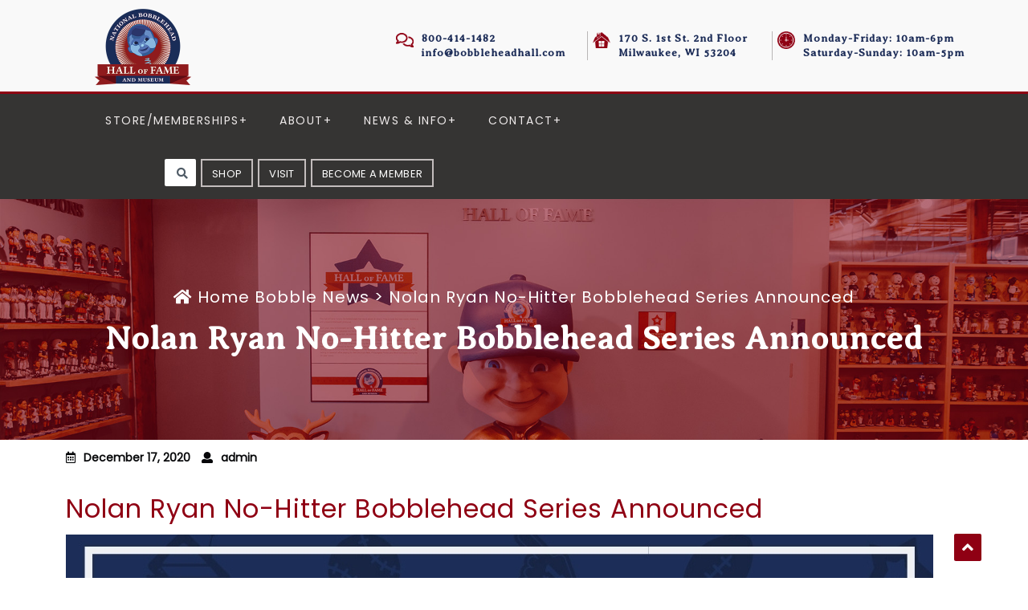

--- FILE ---
content_type: text/html; charset=UTF-8
request_url: https://www.bobbleheadhall.com/nolan-ryan-no-hitter-bobblehead-series-announced/
body_size: 363846
content:
<!DOCTYPE html>
<html lang="en-GB">
<head>
	<meta charset="UTF-8">
	<meta name="viewport" content="width=device-width">
	<link rel="profile" href="https://gmpg.org/xfn/11">
	<link rel="pingback" href="https://www.bobbleheadhall.com/xmlrpc.php">
	<title>Nolan Ryan No-Hitter Bobblehead Series Announced &#8211; National Bobblehead Hall of Fame and Museum</title>
<link data-rocket-preload as="style" href="https://fonts.googleapis.com/css?family=PT%20Sans%3A300%2C400%2C600%2C700%2C800%2C900%7CRoboto%3A400%2C700%7CRoboto%20Condensed%3A400%2C700%7COpen%20Sans%7COverpass%7CMontserrat%3A300%2C400%2C600%2C700%2C800%2C900%7CPlayball%3A300%2C400%2C600%2C700%2C800%2C900%7CAlegreya%3A300%2C400%2C600%2C700%2C800%2C900%7CJulius%20Sans%20One%7CArsenal%7CSlabo%7CLato%7COverpass%20Mono%7CSource%20Sans%20Pro%7CRaleway%3A100%2C100i%2C200%2C200i%2C300%2C300i%2C400%2C400i%2C500%2C500i%2C600%2C600i%2C700%2C700i%2C800%2C800i%2C900%2C900i%7CMerriweather%7CRubik%7CLora%7CUbuntu%7CCabin%7CArimo%7CPlayfair%20Display%7CQuicksand%7CPadauk%7CMuli%7CInconsolata%7CBitter%7CPacifico%7CIndie%20Flower%7CVT323%7CDosis%7CFrank%20Ruhl%20Libre%7CFjalla%20One%7COxygen%7CArvo%7CNoto%20Serif%7CLobster%7CCrimson%20Text%7CYanone%20Kaffeesatz%7CAnton%7CLibre%20Baskerville%7CBree%20Serif%7CGloria%20Hallelujah%7CJosefin%20Sans%7CAbril%20Fatface%7CVarela%20Round%7CVampiro%20One%7CShadows%20Into%20Light%7CCuprum%7CRokkitt%7CVollkorn%7CFrancois%20One%7COrbitron%7CPatua%20One%7CAcme%7CSatisfy%7CJosefin%20Slab%7CQuattrocento%20Sans%7CArchitects%20Daughter%7CRusso%20One%7CMonda%7CRighteous%7CLobster%20Two%7CHammersmith%20One%7CCourgette%7CPermanent%20Marker%7CCherry%20Swash%7CCormorant%20Garamond%7CPoiret%20One%7CBenchNine%7CEconomica%7CHandlee%7CCardo%7CAlfa%20Slab%20One%7CAveria%20Serif%20Libre%7CCookie%7CChewy%7CGreat%20Vibes%7CComing%20Soon%7CPhilosopher%7CDays%20One%7CKanit%7CShrikhand%7CTangerine%7CIM%20Fell%20English%20SC%7CBoogaloo%7CBangers%7CFredoka%20One%7CBad%20Script%7CVolkhov%7CShadows%20Into%20Light%20Two%7CMarck%20Script%7CSacramento%7CPoppins%7CPT%20Serif&#038;display=swap" rel="preload">
<link href="https://fonts.googleapis.com/css?family=PT%20Sans%3A300%2C400%2C600%2C700%2C800%2C900%7CRoboto%3A400%2C700%7CRoboto%20Condensed%3A400%2C700%7COpen%20Sans%7COverpass%7CMontserrat%3A300%2C400%2C600%2C700%2C800%2C900%7CPlayball%3A300%2C400%2C600%2C700%2C800%2C900%7CAlegreya%3A300%2C400%2C600%2C700%2C800%2C900%7CJulius%20Sans%20One%7CArsenal%7CSlabo%7CLato%7COverpass%20Mono%7CSource%20Sans%20Pro%7CRaleway%3A100%2C100i%2C200%2C200i%2C300%2C300i%2C400%2C400i%2C500%2C500i%2C600%2C600i%2C700%2C700i%2C800%2C800i%2C900%2C900i%7CMerriweather%7CRubik%7CLora%7CUbuntu%7CCabin%7CArimo%7CPlayfair%20Display%7CQuicksand%7CPadauk%7CMuli%7CInconsolata%7CBitter%7CPacifico%7CIndie%20Flower%7CVT323%7CDosis%7CFrank%20Ruhl%20Libre%7CFjalla%20One%7COxygen%7CArvo%7CNoto%20Serif%7CLobster%7CCrimson%20Text%7CYanone%20Kaffeesatz%7CAnton%7CLibre%20Baskerville%7CBree%20Serif%7CGloria%20Hallelujah%7CJosefin%20Sans%7CAbril%20Fatface%7CVarela%20Round%7CVampiro%20One%7CShadows%20Into%20Light%7CCuprum%7CRokkitt%7CVollkorn%7CFrancois%20One%7COrbitron%7CPatua%20One%7CAcme%7CSatisfy%7CJosefin%20Slab%7CQuattrocento%20Sans%7CArchitects%20Daughter%7CRusso%20One%7CMonda%7CRighteous%7CLobster%20Two%7CHammersmith%20One%7CCourgette%7CPermanent%20Marker%7CCherry%20Swash%7CCormorant%20Garamond%7CPoiret%20One%7CBenchNine%7CEconomica%7CHandlee%7CCardo%7CAlfa%20Slab%20One%7CAveria%20Serif%20Libre%7CCookie%7CChewy%7CGreat%20Vibes%7CComing%20Soon%7CPhilosopher%7CDays%20One%7CKanit%7CShrikhand%7CTangerine%7CIM%20Fell%20English%20SC%7CBoogaloo%7CBangers%7CFredoka%20One%7CBad%20Script%7CVolkhov%7CShadows%20Into%20Light%20Two%7CMarck%20Script%7CSacramento%7CPoppins%7CPT%20Serif&#038;display=swap" media="print" onload="this.media=&#039;all&#039;" rel="stylesheet">
<style id="wpr-usedcss">#sb_instagram{-webkit-box-sizing:border-box;-moz-box-sizing:border-box;box-sizing:border-box;margin:0 auto;padding:0;width:100%}#sb_instagram:after{clear:both;content:"";display:table}#sb_instagram.sbi_fixed_height{overflow:hidden;overflow-y:auto}#sb_instagram #sbi_images,#sb_instagram.sbi_fixed_height{-webkit-box-sizing:border-box;-moz-box-sizing:border-box;box-sizing:border-box}#sb_instagram.sbi_highlight #sbi_images,#sb_instagram.sbi_masonry #sbi_images{-webkit-transition:height .5s;-moz-transition:height .5s;-o-transition:height .5s;-ms-transition:height .5s;transition:height .5s ease}#sb_instagram a{border-bottom:0!important}#sb_instagram #sbi_images .sbi_item{zoom:1;-webkit-box-sizing:border-box;-moz-box-sizing:border-box;box-sizing:border-box;display:-moz-inline-stack;display:inline-block;margin:0!important;max-height:1000px;opacity:1;overflow:hidden;text-decoration:none;-webkit-transition:.5s;-moz-transition:.5s;-o-transition:.5s;-ms-transition:.5s;transition:all .5s ease;vertical-align:top}#sb_instagram #sbi_images .sbi_item.sbi_transition{max-height:0;opacity:0}#sb_instagram.sbi_highlight #sbi_images .sbi_item,#sb_instagram.sbi_masonry #sbi_images .sbi_item{-webkit-transition:opacity .5s;-moz-transition:opacity .5s;-o-transition:opacity .5s;-ms-transition:opacity .5s;transition:opacity .5s ease}#sb_instagram.sbi_highlight #sbi_images .sbi_item.sbi_transition,#sb_instagram.sbi_masonry #sbi_images .sbi_item.sbi_transition{max-height:1000px;opacity:0}#sb_instagram #sbi_images.sbi_carousel .sbi_item,#sb_instagram #sbi_images.sbi_carousel .sbi_item.sbi_transition{max-height:1000px;opacity:1}#sb_instagram #sbi_images .sbi_item,#sb_instagram.sbi_carousel_2_row #sbi_images.sbi_carousel .sbi_item{width:100%}.sbi-theme:not(.sbi-default_theme) #sb_instagram #sbi_images,.sbi-theme:not(.sbi-default_theme)#sb_instagram #sbi_images{display:grid;padding:20px 0}#sb_instagram #sbi_images{display:grid;padding:12px 0}#sb_instagram.sbi_col_1 #sbi_images{grid-template-columns:repeat(1,1fr)}.sbi-screenreader{display:block!important;height:0!important;line-height:0!important;overflow:hidden;text-align:left!important;text-indent:-9999px!important;width:0!important}#sb_instagram .sbi_photo_wrap{position:relative}#sb_instagram .sbi_photo{display:block;text-decoration:none}#sb_instagram .sbi_photo img{border-radius:inherit;height:auto;width:100%}#sb_instagram .sbi_photo video{border-radius:0;display:block;height:100%;margin:0;padding:0;width:100%}#sb_instagram #sbi_images img{color:#999;display:block;font-size:10px!important;line-height:.9;margin:0!important;max-width:100%!important;opacity:1!important;padding:0!important}#sb_instagram .sbi_link.sbi_disable_lightbox{display:none!important}#sb_instagram .sbi_link{background:#333;background:rgba(0,0,0,.6);bottom:0;color:#fff;display:none;font-size:12px;left:0;line-height:1.1;overflow:hidden;padding:0;position:absolute;right:0;text-align:center;top:0;width:100%;z-index:1}#sb_instagram .sbi_link .sbi_hover_bottom,#sb_instagram .sbi_link .sbi_lightbox_link,#sb_instagram .sbi_link .sbi_playbtn,#sb_instagram .sbi_link .svg-inline--fa.fa-play{opacity:.9}#sb_instagram .sbi_link .sbi_lightbox_link:hover,#sb_instagram .sbi_link .sbi_playbtn:hover,#sb_instagram .sbi_link .svg-inline--fa.fa-play:hover{opacity:1}#sb_instagram .sbi_link_area{bottom:0;left:0;position:absolute;right:0;top:0;z-index:1}#sb_instagram .sbi_link a{zoom:1;background:0 0;color:#ddd;color:hsla(0,0%,100%,.7);line-height:1.1;padding:0;text-decoration:none;vertical-align:top}#sb_instagram .sbi_link a:active,#sb_instagram .sbi_link a:hover{color:#fff}#sb_instagram .sbi_link .sbi_lightbox_link{display:block;font-size:49px;font-style:normal!important;left:50%;margin-left:-21px;margin-top:-24px;padding:0;position:absolute;top:50%;z-index:2}#sb_instagram .sbi_type_video .sbi_lightbox_link{display:none}#sb_instagram .sbi_link a:focus,#sb_instagram .sbi_link a:hover{text-decoration:underline}.sbi-theme:not(.sbi-modern,.sbi-overlap) #sb_instagram .sbi_hover_bottom,.sbi-theme:not(.sbi-modern,.sbi-overlap) #sb_instagram .sbi_hover_top,.sbi-theme:not(.sbi-modern,.sbi-overlap)#sb_instagram .sbi_hover_bottom,.sbi-theme:not(.sbi-modern,.sbi-overlap)#sb_instagram .sbi_hover_top{color:#fff;font-size:12px;margin:0!important;padding:1%!important;position:absolute;text-align:center;width:98%}#sb_instagram .sbi_link .sbi_hover_caption_wrap{padding-top:10px}#sb_instagram .sbi_link .sbi_caption{line-height:1;padding-top:10px}#sb_instagram .sbi_hover_bottom{bottom:10px;line-height:1;z-index:2}#sb_instagram .sbi_hover_bottom p{margin:0;padding:0}#sb_instagram .sbi_hover_bottom .fa,#sb_instagram .sbi_hover_bottom svg{margin:0 5px 0 0}#sb_instagram .sbi_hover_bottom .sbi_meta{padding:5px 0 0}#sb_instagram.sbi_medium .sbi_lightbox_link,#sb_instagram.sbi_medium .sbi_link .svg-inline--fa.fa-play,#sb_instagram.sbi_medium .sbi_playbtn{margin-left:-10px;margin-top:-12px}#sb_instagram.sbi_medium .sbi_lightbox_link,#sb_instagram.sbi_medium .sbi_photo_wrap .fa-clone,#sb_instagram.sbi_medium .sbi_photo_wrap .svg-inline--fa.fa-play,#sb_instagram.sbi_medium .sbi_playbtn{font-size:23px}#sb_instagram.sbi_medium .sbi_hover_bottom{bottom:7px;font-size:11px}#sb_instagram.sbi_medium .sbi_playbtn,#sb_instagram.sbi_medium .svg-inline--fa.fa-play{margin-left:-10px}#sb_instagram.sbi_small .sbi_lightbox_link,#sb_instagram.sbi_small .sbi_playbtn,#sb_instagram.sbi_small .svg-inline--fa.fa-play{margin-left:-7px;margin-top:-9px}#sb_instagram.sbi_small .sbi_lightbox_link,#sb_instagram.sbi_small .sbi_photo_wrap .fa-clone,#sb_instagram.sbi_small .sbi_playbtn,#sb_instagram.sbi_small .sbi_type_video .svg-inline--fa.fa-play{font-size:18px}#sb_instagram.sbi_small .sbi_hover_bottom{bottom:3px;font-size:10px}#sb_instagram.sbi_small .sbi_info .sbi_meta{padding:0 8px 5px}#sb_instagram .sbi_info{color:#666;display:flex;flex-direction:column;text-align:center;text-decoration:none;width:100%}#sb_instagram.sbi_highlight .sbi-user-info,#sb_instagram.sbi_highlight .sbi_info{display:none}#sb_instagram .sbi_info p{-webkit-box-sizing:border-box;-moz-box-sizing:border-box;box-sizing:border-box;clear:both;line-height:1.2;margin:0!important;width:100%}#sb_instagram .sbi_expand{display:none}#sb_instagram .sbi_inner_wrap{padding:0}#sb_instagram .sbi_caption{word-wrap:break-word;-webkit-hyphens:auto;-moz-hyphens:auto;hyphens:auto}#sb_instagram .sbi_meta{line-height:1.1;padding:0 20px 12px}#sb_instagram .sbi_meta>span{font-size:11px;margin:0 5px!important}#sb_instagram .sbi_meta i,#sb_instagram .sbi_meta svg{font-size:13px;margin-right:5px!important}#sb_instagram .sbi_lightbox_link .fa-arrows-alt,.sbi_video{display:none}.sbi_video{-webkit-border-radius:4px;-moz-border-radius:4px;-ms-border-radius:4px;-o-border-radius:4px;border-radius:4px;bottom:0;height:100%;left:0;max-width:100%;position:absolute;right:0;top:0;width:100%}.sbi_video_lightbox .sbi_video{display:block}#sbi_lightbox .sbi_lb-image-wrap-outer{direction:ltr!important}#sb_instagram .svg-inline--fa.fa-play,.sbi_playbtn{display:none!important}#sb_instagram .sbi_type_video .svg-inline--fa.fa-play,.sbi_type_video .sbi_playbtn{color:#fff;color:hsla(0,0%,100%,.9);display:block!important;font-size:48px;font-style:normal!important;padding:0;position:absolute;text-shadow:0 0 8px rgba(0,0,0,.8);z-index:1}.sbi_link .svg-inline--fa.fa-play,.sbi_type_video .sbi_playbtn{left:50%;margin-left:-19px;margin-top:-24px;top:50%}#sb_instagram .sbi_type_video .svg-inline--fa.fa-play{-webkit-filter:drop-shadow(0 0 2px rgba(0,0,0,.4));filter:drop-shadow(0 0 2px rgba(0, 0, 0, .4))}#sb_instagram .sbi_type_video .sbi_link .sbi_playbtn{text-shadow:none}.sbi_lb_lightbox-carousel-video{position:relative!important}@media (max-width:640px){#sb_instagram.sbi_width_resp{width:100%!important}#sb_instagram.sbi_tab_col_1 #sbi_images{grid-template-columns:repeat(1,1fr)}}body:after{content:url(https://www.bobbleheadhall.com/wp-content/plugins/instagram-feed-pro/img/sbi-sprite.png);display:none}.sbi_lightboxOverlay{background-color:#000;display:none;left:0;opacity:.9;position:absolute;top:0;z-index:99999}.sbi_lightbox{font-weight:400;left:0;line-height:0;position:absolute;text-align:center;width:100%;z-index:100000}.sbi_lightbox .sbi_lb-image{-webkit-border-radius:3px;-moz-border-radius:3px;-ms-border-radius:3px;-o-border-radius:3px;border-radius:3px;display:block;height:auto;max-width:inherit;object-fit:contain}.sbi_lightbox.sbi_lb-comments-enabled .sbi_lb-image{-webkit-border-radius:3px 0 0 3px;-moz-border-radius:3px 0 0 3px;-ms-border-radius:3px 0 0 3px;-o-border-radius:3px 0 0 3px;border-radius:3px 0 0 3px}.sbi_lightbox a:active,.sbi_lightbox a:focus,.sbi_lightbox a:hover{outline:0}.sbi_lightbox a img{border:none}.sbi_lb-outerContainer{background-color:#000;-webkit-border-radius:4px;-moz-border-radius:4px;-ms-border-radius:4px;-o-border-radius:4px;border-radius:4px;height:250px;margin:0 auto 5px;position:relative;width:250px}.sbi_lb-outerContainer:after{clear:both;content:"";display:table}.sbi_lb-container-wrapper{height:100%}.sbi_lb-container{bottom:0;height:100%;left:0;padding:4px;position:relative;right:0;top:0;width:100%}.sbi_lb-loader{height:20px;left:0;line-height:0;margin-top:-10px;position:absolute;text-align:center;top:50%;width:100%}.sbi_lb-loader span{background:var(--wpr-bg-9b061f23-4397-452d-8a29-d1a33a951f53) no-repeat;display:block;height:14px;margin:0 auto;width:14px}.sbi_lb-nav{left:0;top:0;width:100%;z-index:10}.sbi_lb-nav a{background-image:url("[data-uri]");height:90%;outline:0;position:absolute;top:0;z-index:100}.sbi_lb-next,.sbi_lb-prev{cursor:pointer;display:block;height:100%}.sbi_lb-nav a.sbi_lb-prev{float:left;left:-70px;opacity:.5;padding-left:10px;padding-right:10px;-webkit-transition:opacity .2s;-moz-transition:opacity .2s;-o-transition:opacity .2s;transition:opacity .2s;width:50px}.sbi_lb-nav a.sbi_lb-prev:hover{opacity:1}.sbi_lb-nav a.sbi_lb-next{float:right;opacity:.5;padding-left:10px;padding-right:10px;right:-70px;-webkit-transition:opacity .2s;-moz-transition:opacity .2s;-o-transition:opacity .2s;transition:opacity .2s;width:50px}.sbi_lb-nav a.sbi_lb-next:hover{opacity:1}.sbi_lb-nav span{background:var(--wpr-bg-8a9b6c51-6a1d-4b19-b4fd-731a7a7f6369) no-repeat;display:block;height:45px;left:20px;margin:-25px 0 0;position:absolute;top:55%;width:34px}.sbi_lb-nav a.sbi_lb-prev span{background-position:-53px 0}.sbi_lb-nav a.sbi_lb-next span{background-position:-18px 0;left:auto;right:20px}.sbi_lb-dataContainer{-moz-border-radius-bottomleft:4px;-moz-border-radius-bottomright:4px;-webkit-border-bottom-left-radius:4px;border-bottom-left-radius:4px;-webkit-border-bottom-right-radius:4px;border-bottom-right-radius:4px;font-family:'Open Sans',Helvetica,Arial,sans-serif;margin:0 auto;padding-top:10px;width:100%}.sbi_lightbox.sbi_lb-comments-enabled .sbi_lb-outerContainer{background:#fff;-webkit-box-sizing:content-box;-moz-box-sizing:content-box;box-sizing:content-box;padding-right:300px;position:relative}.sbi_lightbox.sbi_lb-comments-enabled .sbi_lb-container-wrapper{background:#000;position:relative}.sbi_lightbox.sbi_lb-comments-enabled .sbi_lb-dataContainer{background:#fff;bottom:0;height:100%;line-height:1.4;overflow:hidden;overflow-y:auto;position:absolute;right:-300px;text-align:left;top:0;width:300px!important}.sbi_lb-commentBox:after,.sbi_lb-data:after,.sbi_lb-dataContainer:after{clear:both;content:"";display:table}.sbi_lightbox.sbi_lb-comments-enabled .sbi_lb-commentBox{display:block!important;margin-top:20px;padding:4px;width:100%}#sbi_lightbox.sbi_lb-comments-enabled .sbi_lb-number{padding-bottom:0}#sbi_lightbox.sbi_lb-comments-enabled .sbi_lb-caption{margin-bottom:20px;max-width:100%;width:100%}#sbi_lightbox.sbi_lb-comments-enabled .sbi_lb-caption .sbi_caption_text{display:inline-block;padding-top:10px}.sbi_lightbox.sbi_lb-comments-enabled .sbi_lb-commentBox p{text-align:left}.sbi_lightbox.sbi_lb-comments-enabled .sbi_lb-dataContainer{box-sizing:border-box;padding:15px 20px}.sbi_lb-data{color:#ccc;padding:0 4px}.sbi_lb-data .sbi_lb-details{float:left;line-height:1.1;text-align:left;width:85%}.sbi_lb-data .sbi_lb-caption{word-wrap:break-word;color:#ccc;float:left;font-size:13px;font-weight:400;-webkit-hyphens:auto;-moz-hyphens:auto;hyphens:auto;line-height:1.3;overflow-wrap:break-word;padding-bottom:3px;word-break:break-word}.sbi_lb-data .sbi_lb-caption a{color:#ccc;font-weight:700;text-decoration:none}.sbi_lb-data .sbi_lb-caption a:hover{color:#fff;text-decoration:underline}#sbi_lightbox.sbi_lightbox.sbi_lb-comments-enabled .sbi_lb-number,#sbi_lightbox.sbi_lightbox.sbi_lb-comments-enabled .sbi_lightbox_action a,#sbi_lightbox.sbi_lightbox.sbi_lb-comments-enabled .sbi_lightbox_action a:hover,.sbi_lightbox.sbi_lb-comments-enabled .sbi_lb-data,.sbi_lightbox.sbi_lb-comments-enabled .sbi_lb-data .sbi_lb-caption,.sbi_lightbox.sbi_lb-comments-enabled .sbi_lb-data .sbi_lb-caption a,.sbi_lightbox.sbi_lb-comments-enabled .sbi_lb-data .sbi_lb-caption a:hover{color:#333}.sbi_lb-data .sbi_lb-number{clear:both;color:#999;display:block;float:left;font-size:12px;padding:5px 0 15px}.sbi_lb-data .sbi_lb-close{color:#aaa;display:block;float:right;font-size:18px;height:30px;opacity:.7;outline:0;text-align:right;-webkit-transition:opacity .2s;-moz-transition:opacity .2s;-o-transition:opacity .2s;transition:opacity .2s;width:30px}.sbi_lb-data .sbi_lb-close:hover{color:#fff;cursor:pointer;opacity:1}.sbi_lb-nav{height:auto}.sbi_lb-container{padding:0}#sbi_mod_error,#sbi_mod_link{display:none}#sbi_mod_error{background:#eee;border:1px solid #ddd;-moz-border-radius:4px;-webkit-border-radius:4px;border-radius:4px;clear:both;color:#333;font-size:13px;margin:0 0 10px;padding:10px 15px;text-align:center}#sbi_mod_error p{font-family:'Open Sans',Helvetica,Arial,sans-serif;font-size:13px;line-height:1.3!important;margin:0!important;padding:5px 0!important}#sbi_mod_error p:first-child b{font-size:14px}#sbi_mod_error ul{margin:0!important;padding:5px 0 5px 20px!important}#sbi_mod_error li{margin:0!important;padding:1px 0!important}#sbi_mod_error span{font-size:12px;font-style:italic}.sbi_lb-container-wrapper #sbi_mod_error{background:hsla(0,0%,100%,.9);border:none;bottom:0;box-shadow:0 0 20px 0 rgba(0,0,0,.1);font-size:12px;line-height:1.5;margin:0 2% 10px;padding:12px 2% 13px;position:absolute;width:92%;z-index:9999999}#sbi_lightbox .sbi_lightbox_action{border-left:1px solid #666;float:left;font-size:12px;margin:5px 0 0 10px;padding:0 0 0 10px;position:relative}#sbi_lightbox .sbi_lightbox_action a{color:#999;display:block;float:left;text-decoration:none}#sbi_lightbox .sbi_lightbox_action a:focus,#sbi_lightbox .sbi_lightbox_action a:hover{color:#fff}.sbi_lightbox.sbi_lb-comments-enabled .sbi_lightbox_action a:focus,.sbi_lightbox.sbi_lb-comments-enabled .sbi_lightbox_action a:hover{color:inherit}#sbi_lightbox .sbi_lightbox_action .fa,#sbi_lightbox .sbi_lightbox_action svg{margin-right:5px}#sbi_lightbox .sbi_lightbox_action.sbi_instagram .fa,#sbi_lightbox .sbi_lightbox_action.sbi_instagram svg{font-size:13px}#sbi_lightbox.sbi_lb-comments-enabled #sbi_mod_link{border-left:none;margin-left:0;padding:5px 0 0;width:100%}#sbi_lightbox.sbi_lb-comments-enabled #sbi_mod_box{left:-15px;width:265px}#sbi_lightbox .sbi_lightbox_tooltip{background:hsla(0,0%,100%,.9);-moz-border-radius:4px;-webkit-border-radius:4px;border-radius:4px;bottom:22px;box-shadow:0 0 10px rgba(0,0,0,.4);-moz-box-shadow:0 0 10px rgba(0,0,0,.4);-webkit-box-shadow:0 0 10px rgba(0,0,0,.4);-webkit-box-sizing:border-box;-moz-box-sizing:border-box;box-sizing:border-box;color:#222;display:none;font-size:12px;left:0;line-height:1.4;margin:0;padding:5px 10px;position:absolute;width:100px}#sbi_lightbox .sbi_lightbox_tooltip .svg-inline--fa.fa-play{bottom:-6px;color:hsla(0,0%,100%,.9);font-size:8px;left:36px;position:absolute}#sbi_lightbox .sbi_tooltip_social a .fa,#sbi_lightbox .sbi_tooltip_social a svg{font-size:16px;margin:0;padding:5px}#sbi_lightbox .sbi_tooltip_social a#sbi_facebook_icon .fa,#sbi_lightbox .sbi_tooltip_social a#sbi_pinterest_icon .fa,#sbi_lightbox .sbi_tooltip_social a#sbi_twitter_icon .fa{font-size:18px;padding-top:4px}#sbi_lightbox .sbi_tooltip_social a svg{font-size:19px;margin:auto;padding:3px 4px}#sbi_lightbox .sbi_share_close{background:#fff;border-radius:50%!important;box-shadow:0 0 10px rgba(0,0,0,.4);-moz-box-shadow:0 0 10px rgba(0,0,0,.4);-webkit-box-shadow:0 0 10px rgba(0,0,0,.4);-webkit-box-sizing:border-box;-moz-box-sizing:border-box;box-sizing:border-box;height:20px;position:absolute;right:-16px;top:-16px;width:20px}#sbi_lightbox .sbi_share_close:hover{cursor:pointer}#sbi_lightbox .sbi_share_close:hover svg{background:#333;border-radius:50%}#sbi_lightbox .sbi_share_close svg{height:14px!important;width:12px!important}#sbi_lightbox #sbi_mod_box{padding:8px 10px;width:285px}#sbi_lightbox .sbi_tooltip_social{padding:5px 5px 4px;width:145px}#sbi_lightbox .sbi_tooltip_social a{-moz-border-radius:4px;-webkit-border-radius:4px;border-radius:4px;color:#333}#sbi_lightbox .sbi_lightbox_action #sbi_facebook_icon:hover{background:#3b5998}#sbi_lightbox .sbi_lightbox_action #sbi_twitter_icon:hover{background:#00aced}#sbi_lightbox .sbi_lightbox_action #sbi_linkedin_icon:hover{background:#007bb6}#sbi_lightbox .sbi_lightbox_action #sbi_pinterest_icon:hover{background:#cb2027}#sbi_lightbox .sbi_lightbox_action #sbi_email_icon:hover{background:#333}@media (max-width:640px){.sbi_lightbox.sbi_lb-comments-enabled .sbi_lb-outerContainer{background:#000;padding-right:0!important;width:100%!important}.sbi_lightbox.sbi_lb-comments-enabled .sbi_lb-dataContainer{border-radius:0 0 5px 5px;box-sizing:border-box;height:100%;line-height:1.4;overflow:hidden;overflow-y:auto;position:relative;right:0;text-align:left;width:100%!important}.sbi_lightbox .sbi_lb-image{border-radius:0;margin:0 auto!important;padding:0!important}#sbi_lightbox.sbi_lb-comments-enabled #sbi_mod_link.sbi_lightbox_action{border-left:1px solid #666;margin:5px 0 0 10px;padding:0 0 0 10px}#sbi_lightbox .sbi_lb-nav,#sbi_lightbox .sbi_lb-next,#sbi_lightbox .sbi_lb-prev{display:none!important}}#sb_instagram .sbi_loader{-webkit-animation:1s ease-in-out infinite sbi-sk-scaleout;animation:1s ease-in-out infinite sbi-sk-scaleout;background-color:#000;background-color:rgba(0,0,0,.5);border-radius:100%;height:20px;left:50%;margin:-10px 0 0 -10px;position:relative;top:50%;width:20px}#sb_instagram #sbi_load .sbi_loader{background-color:#fff;margin-top:-11px;opacity:1;position:absolute}@-webkit-keyframes sbi-sk-scaleout{0%{-webkit-transform:scale(0)}to{opacity:0;-webkit-transform:scale(1)}}@keyframes sbi-sk-scaleout{0%{-webkit-transform:scale(0);-ms-transform:scale(0);transform:scale(0)}to{opacity:0;-webkit-transform:scale(1);-ms-transform:scale(1);transform:scale(1)}}#sb_instagram .fa-spin,#sbi_lightbox .fa-spin{-webkit-animation:2s linear infinite fa-spin;animation:2s linear infinite fa-spin}#sb_instagram .fa-pulse,#sbi_lightbox .fa-pulse{-webkit-animation:1s steps(8) infinite fa-spin;animation:1s steps(8) infinite fa-spin}@-webkit-keyframes fa-spin{0%{-webkit-transform:rotate(0);transform:rotate(0)}to{-webkit-transform:rotate(359deg);transform:rotate(359deg)}}@keyframes fa-spin{0%{-webkit-transform:rotate(0);transform:rotate(0)}to{-webkit-transform:rotate(359deg);transform:rotate(359deg)}}#sbi_lightbox .sbi_gdpr_notice{display:block;left:50%;margin-left:-44px;margin-top:-44px;padding:20px;position:absolute;top:50%;z-index:1}#sbi_lightbox .sbi_gdpr_notice svg:not(:root).svg-inline--fa{display:block!important;height:48px;opacity:.8;position:relative;width:48px}#sbi_lightbox .sbi_gdpr_notice:hover svg:not(:root).svg-inline--fa{opacity:1}.sbi_lb-comments-enabled .sbi_lb-dataContainer{-moz-border-radius-bottom-left:0;-moz-border-radius-top-right:4px;-webkit-border-bottom-left-radius:0;border-bottom-left-radius:0;-webkit-border-top-right-radius:4px;border-top-right-radius:4px}.sbi_lb-comments-enabled .sbi_lb-data .sbi_lb-details{width:95%}.sbi_lb-comments-enabled .sbi_lb-closeContainer{position:absolute;right:0;top:0}.sbi_lb-comments-enabled .sbi_lb-closeContainer .sbi_lb-close{background:0 0;color:#333;font-size:14px;height:auto;padding:8px 10px;width:auto}.sbi_lb-comments-enabled .sbi_lb-closeContainer .sbi_lb-close:hover{-moz-border-radius-bottom-left:4px;background:rgba(0,0,0,.05);-webkit-border-bottom-left-radius:4px;border-bottom-left-radius:4px}#sbi_lightbox.sbi_lightbox.sbi_lb-comments-enabled .sbi_tooltip_social a:focus,#sbi_lightbox.sbi_lightbox.sbi_lb-comments-enabled .sbi_tooltip_social a:hover{color:#fff}.sbi_loading_comments{margin-top:15px;text-align:center}.sbi_lb-story .sbi_lb-outerContainer:before{background:#fa9b57;background:linear-gradient(90deg,#fa9b57,#f7763f 35%,#e34876 55%,#dc327c 75%,#c73390);-webkit-border-radius:3px 3px 0 0;-moz-border-radius:3px 3px 0 0;-ms-border-radius:3px 3px 0 0;-o-border-radius:3px 3px 0 0;border-radius:3px 3px 0 0;content:"";height:5px;left:0;position:absolute;top:-5px;width:100%}.sbi_lightbox.sbi_lb-story .sbi_lb-image{-webkit-border-radius:0 0 3px 3px;-moz-border-radius:0 0 3px 3px;-ms-border-radius:0 0 3px 3px;-o-border-radius:0 0 3px 3px;border-radius:0 0 3px 3px}.sb_instagram_header{-webkit-box-sizing:border-box;-moz-box-sizing:border-box;box-sizing:border-box;overflow:hidden;padding:12px 0;position:relative}.sb_instagram_header a{text-decoration:none!important;transition:color .5s ease}.sbi_header_img{-moz-border-radius:40px;-webkit-border-radius:40px;border-radius:50%;height:84px;overflow:hidden;position:relative;width:84px}.sb_instagram_header .sbi_header_text .sbi_bio,.sb_instagram_header .sbi_header_text .sbi_bio_info,.sb_instagram_header .sbi_header_text h3{margin:0}.sbi_header_img_hover{background:rgba(0,0,0,.75);bottom:0;color:#fff;left:0;opacity:0;position:absolute;text-align:center;top:0;width:100%}.sb_instagram_header .sbi_header_img_hover .sbi_new_logo{font-size:24px;height:24px;left:50%;margin-left:-12px;margin-top:-12px;position:absolute;top:50%;width:24px}.sb_instagram_header.sbi_medium .sbi_header_img_hover .sbi_new_logo{font-size:36px;height:36px;margin-left:-18px;margin-top:-18px;width:36px}.sb_instagram_header.sbi_large .sbi_header_img_hover .sbi_new_logo{font-size:48px;height:48px;margin-left:-24px;margin-top:-24px;width:48px}.sb_instagram_header .sbi_header_img_hover i{background:var(--wpr-bg-edf420bc-b1e0-4b8c-89cd-dd3e90bfa2d5) no-repeat;overflow:hidden}.sbi_header_img_hover{transition:opacity .4s ease-in-out;z-index:2}.sb_instagram_header .sbi_fade_in{opacity:1;transition:opacity .2s ease-in-out}.sbi_bio_info span+span{margin-left:10px}#sb_instagram .sbi_bio{line-height:1.5}.sbi_bio_info .fa,.sbi_bio_info svg{padding-right:3px}.sbi_followers svg,.sbi_posts_count svg{height:1.05em;margin-bottom:-1px}.sbi_followers svg.svg-inline--fa.fa-user{margin-right:0!important;width:.8em!important}.sb_instagram_header h3{-ms-word-wrap:break-word;font-size:20px;font-weight:600;line-height:1.4;word-break:break-word}.sb_instagram_header p{font-size:14px;line-height:1.4;margin:0}#sb_instagram #sbi_load{clear:both;float:left;text-align:center;width:100%}#sb_instagram #sbi_load .sbi_load_btn,#sb_instagram .sbi_follow_btn a{zoom:1;background:#333;border:none;-moz-border-radius:4px;-webkit-border-radius:4px;border-radius:4px;-webkit-box-sizing:border-box;-moz-box-sizing:border-box;box-sizing:border-box;color:#fff;display:-moz-inline-stack;display:inline-block;font-size:13px;line-height:1.5;margin:5px auto 0;padding:7px 14px;text-decoration:none;vertical-align:top}#sb_instagram #sbi_load .sbi_load_btn{position:relative}#sb_instagram #sbi_load .fa-spinner{display:none;font-size:15px;left:50%;margin:-8px 0 0 -7px;position:absolute;top:50%}#sb_instagram #sbi_load{opacity:1;transition:all .5s ease-in}#sb_instagram .sbi_load_btn .sbi_btn_text,#sb_instagram .sbi_load_btn .sbi_loader{opacity:1;transition:all .1s ease-in}#sb_instagram .sbi_hidden{opacity:0!important}#sb_instagram .sbi_follow_btn{zoom:1;display:-moz-inline-stack;display:inline-block;text-align:center;vertical-align:top}#sb_instagram .sbi_follow_btn a{background:#408bd1;color:#fff}#sb_instagram #sbi_load .sbi_load_btn,#sb_instagram .sbi_follow_btn a{transition:all .1s ease-in}#sb_instagram #sbi_load .sbi_load_btn:hover{box-shadow:inset 0 0 20px 20px hsla(0,0%,100%,.25);outline:0}#sb_instagram .sbi_follow_btn a:focus,#sb_instagram .sbi_follow_btn a:hover{box-shadow:inset 0 0 10px 20px #359dff;outline:0}#sb_instagram #sbi_load .sbi_load_btn:active,#sb_instagram .sbi_follow_btn a:active{box-shadow:inset 0 0 10px 20px rgba(0,0,0,.3)}#sb_instagram .sbi_follow_btn .fa,#sb_instagram .sbi_follow_btn svg{font-size:15px;margin-bottom:-1px;margin-right:7px}#sb_instagram #sbi_load .sbi_follow_btn{margin-left:5px}#sb_instagram svg:not(:root).svg-inline--fa,#sbi_lightbox svg:not(:root).svg-inline--fa{box-sizing:unset;overflow:visible;width:1em}#sb_instagram .svg-inline--fa.fa-w-16,#sbi_lightbox .svg-inline--fa.fa-w-16{width:1em}#sb_instagram .svg-inline--fa,#sbi_lightbox .svg-inline--fa{display:inline-block;font-size:inherit;height:1em;overflow:visible;vertical-align:-.125em}#sb_instagram:not(.sbi_small) .sbi_link .svg-inline--fa.fa-instagram{height:20px;width:20px}#sb_instagram #sbi_images.sbi_carousel{-webkit-tap-highlight-color:transparent;display:none;position:relative;width:100%;z-index:1}.sbi_carousel{direction:ltr}.sbi_carousel .sbi_info,.sbi_carousel .sbi_owl2row-item{display:none}.sbi-owl-stage{-moz-backface-visibility:hidden;position:relative;-ms-touch-action:pan-Y}.sbi-owl-stage:after{clear:both;content:".";display:block;height:0;line-height:0;visibility:hidden}.sbi-owl-stage-outer{overflow:hidden;position:relative;-webkit-transform:translateZ(0)}.sbi-owl-item{-webkit-backface-visibility:hidden;-moz-backface-visibility:hidden;-ms-backface-visibility:hidden;-webkit-transform:translateZ(0);-moz-transform:translateZ(0);-ms-transform:translateZ(0)}.sbi-owl-item{-webkit-tap-highlight-color:transparent;-webkit-touch-callout:none;-webkit-backface-visibility:hidden;float:left;min-height:1px;padding:0;position:relative}.sbi-owl-item img{display:block;width:100%}.sbi-owl-dots.disabled,.sbi-owl-nav.disabled{display:none}.sbi-owl-dot,.sbi-owl-nav .sbi-owl-next,.sbi-owl-nav .sbi-owl-prev{cursor:pointer;cursor:hand;-webkit-user-select:none;-khtml-user-select:none;-moz-user-select:none;-ms-user-select:none;user-select:none}.sbi_carousel.sbi-owl-loaded{display:block}.sbi_carousel.sbi-owl-loading{display:block;opacity:0}.sbi_carousel.sbi-owl-hidden{opacity:0}.sbi_carousel.sbi-owl-refresh .sbi-owl-item{visibility:hidden}.sbi_carousel.sbi-owl-drag .sbi-owl-item{-webkit-user-select:none;-moz-user-select:none;-ms-user-select:none;user-select:none}.sbi_carousel.sbi-owl-grab{cursor:move;cursor:grab}.sbi_carousel.sbi-owl-rtl{direction:rtl}.sbi_carousel.sbi-owl-rtl .sbi-owl-item{float:right}.no-js .sbi_carousel{display:block}.animated{animation-duration:1s;animation-fill-mode:both}.sbi-owl-animated-in{z-index:0}.sbi-owl-animated-out{z-index:1}.fadeOut{animation-name:fadeOut}@keyframes fadeOut{0%{opacity:1}to{opacity:0}}.sbi-owl-height{transition:height .5s ease-in-out}.sbi-owl-item .sbi-owl-lazy{opacity:0;transition:opacity .4s ease}.sbi-owl-item img.sbi-owl-lazy{transform-style:preserve-3d}.sbi-owl-video-play-icon{-webkit-backface-visibility:hidden;cursor:pointer;height:80px;left:50%;margin-left:-40px;margin-top:-40px;position:absolute;top:50%;transition:transform .1s ease;width:80px;z-index:1}.sbi-owl-video-play-icon:hover{-ms-transform:scale(1.3);transform:scale(1.3)}.sbi-owl-video-playing .sbi-owl-video-play-icon{display:none}.sbi-owl-video-frame{height:100%;position:relative;width:100%;z-index:1}.sbi-owl-nav{-webkit-tap-highlight-color:transparent;margin-top:10px;margin-top:0;text-align:center}.sbi-owl-nav .disabled{cursor:default;opacity:.5}.sbi-owl-nav.disabled+.sbi-owl-dots{margin-top:10px}.sbi-owl-dots{-webkit-tap-highlight-color:transparent;margin-top:5px;padding:5px 0;text-align:center}.sbi-owl-dots .sbi-owl-dot{zoom:1;display:inline-block}.sbi-owl-dots .sbi-owl-dot span{-webkit-backface-visibility:visible;background:#333;border-radius:30px;display:block;filter:Alpha(Opacity=25);height:12px;margin:5px 7px;opacity:.25;transition:opacity .1s ease;width:12px}.sbi-owl-dots .sbi-owl-dot.active span,.sbi-owl-dots .sbi-owl-dot:hover span{filter:Alpha(Opacity=100);opacity:1}.sbi-owl-item{display:inline-block;vertical-align:top}.sbi-owl-stage-outer{overflow-x:hidden;overflow-y:hidden}.sbi-owl-item>div{width:100%!important}.sbi-owl-item{box-sizing:border-box}.sbi-owl-nav>div{background:hsla(0,0%,100%,.3);border-radius:50%;box-shadow:0 0 5px 0 rgba(0,0,0,.2);color:#000;display:inline-block;font-size:14px;padding:6px 6px 6px 8px;position:absolute;top:50%;-webkit-transition:.5s;-moz-transition:.5s;-o-transition:.5s;transition:all .5s}.sbi_carousel:hover .sbi-owl-nav>div{background:hsla(0,0%,100%,.5);box-shadow:0 0 5px 0 rgba(0,0,0,.5);-webkit-transform:scale(1.1);-moz-transform:scale(1.1);-ms-transform:scale(1.1);-o-transform:scale(1.1);transform:scale(1.1)}.sbi_carousel:hover .sbi-owl-nav>div:hover{background:#fff;cursor:pointer}.sbi-owl-nav .sbi-owl-prev{left:0;line-height:normal;padding:6px 8px 6px 6px}.sbi-owl-nav .sbi-owl-next{line-height:normal;right:0}#sb_instagram .sbi_carousel .sbi-owl-nav .svg-inline--fa{height:1.2em}#sb_instagram .sbi_moderation_link{align-items:center;background:#0096cc;border-radius:2px;color:#fff;display:flex;flex-direction:row;float:right;font-size:16px;font-style:normal;font-weight:600;height:50px;justify-content:center;left:810.43px;line-height:160%;padding:12px 24px 12px 16px;position:static;text-decoration:none;top:0;width:186px}#sb_instagram .sbi_moderation_link .fa,#sb_instagram .sbi_moderation_link svg,.sbi_mod_submit_mod .fa,.sbi_mod_submit_mod svg,.sbi_moderation_mode .sbi_close_mod .fa,.sbi_moderation_mode .sbi_close_mod svg{margin-right:9px;width:1em}#sb_instagram .sbi_moderation_link:active,#sb_instagram .sbi_moderation_link:focus,#sb_instagram .sbi_moderation_link:hover{background:#004d77!important;border-color:#004d77!important;color:#fff!important}#sbi_lightbox .sbi-owl-dots{background:rgba(0,0,0,.1);border-radius:30px;display:inline-block;padding:3px 5px;position:relative;top:-45px;width:auto}#sbi_lightbox .sbi-owl-dots .sbi-owl-dot span{background:#fff;background:hsla(0,0%,100%,.9);height:8px;opacity:.5;width:8px}#sbi_lightbox .sbi-owl-dots .sbi-owl-dot.active span{filter:Alpha(Opacity=100);opacity:1}#sbi_lightbox .sbi-owl-nav>div{zoom:1;background:#fff;-webkit-border-radius:30px;-moz-border-radius:30px;border-radius:30px;color:#000;display:inline-block;filter:Alpha(Opacity=50);font-size:15px;margin-top:-16px;opacity:.5;padding:6px 5px 6px 7px;position:absolute;right:8px;top:50%;z-index:10}#sbi_lightbox .sbi-owl-nav>.sbi-owl-prev{left:8px;padding-left:5px;padding-right:7px;right:auto}#sbi_lightbox .sbi-owl-nav>div:hover{filter:Alpha(Opacity=100);opacity:1;text-decoration:none}#sbi_lightbox .fa-clone{color:#fff;opacity:1;position:absolute;right:12px;top:12px;z-index:1}.sbi_lightbox .sbi_lb-image{margin:0;padding:0!important}@media (max-width:640px){#sbi_lightbox .fa-clone{right:4px;top:4px}}@media (min-width:800px){.sbi_lightbox.sbi_lb-comments-enabled{position:fixed;top:50px!important}}#sb_instagram .sbi_photo_wrap{border-top-left-radius:inherit;border-top-right-radius:inherit;overflow:hidden}#sb_instagram .sbi_item:not(.sbi_transition) .sbi_photo{background-repeat:no-repeat;background-size:cover;-webkit-transition:.5s;-moz-transition:.5s;-o-transition:.5s;transition:all .5s}#sb_instagram:not(.sbi_moderation_mode) .sbi_photo_wrap:hover .sbi_photo{-webkit-transform:scale(1.05);-moz-transform:scale(1.05);-ms-transform:scale(1.05);-o-transform:scale(1.05);transform:scale(1.05)}#sb_instagram #sbi_images.sbi_carousel .sbi_item.sbi_transition .sbi_photo{background-repeat:no-repeat;background-size:cover;-webkit-transition:.5s;-moz-transition:.5s;-o-transition:.5s;transition:all .5s}#sb_instagram .sbi_link{display:block;opacity:0;transition:opacity .6s ease-in-out;-moz-transition:opacity .6s ease-in-out;-webkit-transition:opacity .6s ease-in-out}#sb_instagram .sbi_photo_wrap:hover .sbi_link{display:block;opacity:1;transition:opacity .2s ease-in-out;-moz-transition:opacity .2s ease-in-out;-webkit-transition:opacity .2s ease-in-out}#sb_instagram.sbi_moderation_mode .sbi_photo_wrap .sbi_link,.sbi-theme:not(.sbi-default_theme) #sb_instagram .sbi_photo_wrap:hover .svg-inline--fa.fa-play,.sbi-theme:not(.sbi-default_theme)#sb_instagram .sbi_photo_wrap:hover .svg-inline--fa.fa-play{display:none!important}@media (min-width:480px){.sb_instagram_header.sbi_medium .sbi_header_img,.sb_instagram_header.sbi_medium .sbi_header_img img{border-radius:50%;height:92px;width:92px}.sb_instagram_header.sbi_medium .sbi_header_text h3{font-size:24px}.sb_instagram_header.sbi_medium .sbi_header_text .sbi_bio,.sb_instagram_header.sbi_medium .sbi_header_text .sbi_bio_info{font-size:14px}.sb_instagram_header.sbi_medium .sbi_header_text .sbi_bio,.sb_instagram_header.sbi_medium .sbi_header_text .sbi_bio_info,.sb_instagram_header.sbi_medium .sbi_header_text h3{line-height:1.4}.sb_instagram_header.sbi_large .sbi_header_img,.sb_instagram_header.sbi_large .sbi_header_img img{border-radius:50%;height:104px;width:104px}.sb_instagram_header.sbi_large .sbi_header_text h3{font-size:28px}.sb_instagram_header.sbi_large .sbi_header_text .sbi_bio,.sb_instagram_header.sbi_large .sbi_header_text .sbi_bio_info{font-size:14px}}.sb_instagram_header.sbi_story *{-webkit-box-sizing:border-box;-moz-box-sizing:border-box;box-sizing:border-box}.sb_instagram_header.sbi_story .sbi_header_img{background:#fa9b57;background:linear-gradient(45deg,#fa9b57,#f7763f 35%,#e34876 55%,#dc327c 75%,#c73390);padding:3px}.sb_instagram_header.sbi_story .sbi_header_img_hover .sbi_new_logo{background:var(--wpr-bg-d9d6202b-af6d-48a4-8dd2-66de34a02a7b) -91px -27px no-repeat;height:28px;margin-left:-14px;margin-top:-14px;width:28px}.sb_instagram_header.sbi_story .sbi_header_img_hover{transition:opacity .2s ease-in-out}#sb_instagram .sbi_header_link{-webkit-box-shadow:none;box-shadow:none}#sb_instagram .sbi_header_link:hover{border:none}.sb_instagram_header.sbi_story .sbi_header_img img{border:3px solid #fff!important;border-radius:50%;height:auto}.sbi_story .sbi_header_img_hover{background:0 0}.sb_instagram_header.sbi_story .sbi_header_link:hover .sbi_header_img img{border:0 solid #fff!important}.sbi_story .sbi_header_link:hover .sbi_header_img{padding:25px}.sbi_story.sbi_medium .sbi_header_link:hover .sbi_header_img{padding:40px}.sbi_story.sbi_large .sbi_header_link:hover .sbi_header_img{padding:60px}#sb_instagram.sbi_highlight,#sb_instagram.sbi_masonry{display:block!important}#sb_instagram.sbi_highlight #sbi_images .sbi_item,#sb_instagram.sbi_masonry #sbi_images .sbi_item{-webkit-box-sizing:content-box!important;-moz-box-sizing:content-box!important;box-sizing:content-box!important;-webkit-box-sizing:content-box;-moz-box-sizing:content-box;box-sizing:content-box;display:block!important;float:left;position:relative}#sb_instagram.sbi_highlight #sbi_images .sbi_item{height:100px;width:100px}#sb_instagram #sbi_images .sbi_item.sbi_num_diff_hide,#sb_instagram.sbi_highlight #sbi_images .sbi_item.sbi_num_diff_hide,#sb_instagram.sbi_masonry #sbi_images .sbi_item.sbi_num_diff_hide{display:none!important}.sbi_highlight #sbi_images:after,.sbi_masonry #sbi_images:after{clear:both;content:"";display:table}#sb_instagram.sbi_no_autop .sbi_item{float:left}#sb_instagram.sbi_no_autop #sbi_load br,#sb_instagram.sbi_no_autop br{display:none!important}#sb_instagram.sbi_no_autop #sbi_load p{display:inline-block!important;margin:0!important;padding:0!important}#sb_instagram.sbi_no_autop #sbi_images p{margin:0}@media (min-width:641px){.sbi.sbi_no_autop.sbi_col_1 .sbi_item:nth-child(n+1){clear:left}}@media (min-width:481px) and (max-width:640px){#sb_instagram.sbi_no_autop.sbi_mob_col_auto #sbi_images .sbi_item:nth-child(odd){clear:left}}#sb_instagram.sbi_palette_dark,#sbi_lightbox.sbi_palette_dark_lightbox .sbi_lb-outerContainer .sbi_lb-dataContainer,#sbi_lightbox.sbi_palette_dark_lightbox .sbi_lightbox_tooltip,#sbi_lightbox.sbi_palette_dark_lightbox .sbi_share_close{background-color:rgba(0,0,0,.85);color:hsla(0,0%,100%,.75)}#sb_instagram.sbi_palette_dark .sbi_caption,#sb_instagram.sbi_palette_dark .sbi_meta,#sbi_lightbox.sbi_lb-comments-enabled.sbi_palette_dark_lightbox .sbi_lb-commentBox p,#sbi_lightbox.sbi_palette_dark_lightbox .sbi_lb-outerContainer .sbi_lb-dataContainer .sbi_lb-details .sbi_lb-caption,#sbi_lightbox.sbi_palette_dark_lightbox .sbi_lb-outerContainer .sbi_lb-dataContainer .sbi_lb-number{color:hsla(0,0%,100%,.75)}#sb_instagram.sbi_palette_dark .sbi_expand a,#sbi_lightbox.sbi_palette_dark_lightbox .sbi_lb-outerContainer .sbi_lb-dataContainer .sbi_lb-details a,#sbi_lightbox.sbi_palette_dark_lightbox .sbi_lb-outerContainer .sbi_lb-dataContainer .sbi_lb-details a p{color:#fff}#sb_instagram.sbi_palette_light,#sbi_lightbox.sbi_palette_light_lightbox .sbi_lb-outerContainer .sbi_lb-dataContainer,#sbi_lightbox.sbi_palette_light_lightbox .sbi_lightbox_tooltip,#sbi_lightbox.sbi_palette_light_lightbox .sbi_share_close{background-color:hsla(0,0%,100%,.75);color:rgba(0,0,0,.85)}#sb_instagram.sbi_palette_light .sbi_caption,#sb_instagram.sbi_palette_light .sbi_meta,#sbi_lightbox.sbi_lb-comments-enabled.sbi_palette_light_lightbox .sbi_lb-commentBox p,#sbi_lightbox.sbi_palette_light_lightbox .sbi_lb-outerContainer .sbi_lb-dataContainer .sbi_lb-details .sbi_lb-caption,#sbi_lightbox.sbi_palette_light_lightbox .sbi_lb-outerContainer .sbi_lb-dataContainer .sbi_lb-number{color:rgba(0,0,0,.85)}#sb_instagram.sbi_palette_light .sbi_expand a,#sbi_lightbox.sbi_palette_light_lightbox .sbi_lb-outerContainer .sbi_lb-dataContainer .sbi_lb-details a,#sbi_lightbox.sbi_palette_light_lightbox .sbi_lb-outerContainer .sbi_lb-dataContainer .sbi_lb-details a p{color:#000}.sbi-theme.sbi-default_theme .sbi_info .sbi_meta .sbi_comments svg,.sbi-theme.sbi-default_theme .sbi_info .sbi_meta .sbi_likes svg{color:#8c8f9a}.sbi-divider{display:none}.sbi-theme:not(.sbi-default_theme) .sbi-divider{background:#dcdde1;display:block;height:1px;margin-top:10px}.sbi-theme:not(.sbi-default_theme).sb_instagram_header{border-bottom:1px solid #ced0d9;padding:12px 0}.sbi_bio{flex:0.7}.sbi_feedtheme_header_text{flex:0.3}.sbi_feedtheme_header_text .sbi_bio{flex-grow:1}.sbi-theme:not(.sbi-default_theme) .sbi-user-info{align-items:flex-start;display:flex;margin-bottom:12px}.sbi-theme:not(.sbi-default_theme) .sbi-user-info img{border-radius:50%;height:32px;width:32px}.sbi-theme:not(.sbi-default_theme) .sbi-user-info strong{font-size:13px;line-height:1;overflow:hidden;text-overflow:ellipsis;white-space:nowrap;word-break:break-all}.sbi-theme:not(.sbi-default_theme)#sb_instagram .sbi_info{text-align:left}.sbi-theme:not(.sbi-default_theme)#sb_instagram .sbi_meta .sbi_comments,.sbi-theme:not(.sbi-default_theme)#sb_instagram .sbi_meta .sbi_comments span,.sbi-theme:not(.sbi-default_theme)#sb_instagram .sbi_meta .sbi_likes,.sbi-theme:not(.sbi-default_theme)#sb_instagram .sbi_meta .sbi_likes span,.sbi-theme:not(.sbi-default_theme)#sb_instagram .sbi_meta svg{margin:0!important}.sbi-theme:not(.sbi-default_theme)#sb_instagram .sbi_meta{display:flex;font-weight:500;gap:24px}#sb_instagram .sbi_info:not(:has(.sbi_caption_wrap)) .sbi_meta{margin-top:12px}.sbi-theme:not(.sbi-default_theme)#sb_instagram .sbi_meta .sbi_comments,.sbi-theme:not(.sbi-default_theme)#sb_instagram .sbi_meta .sbi_likes{align-items:center;display:flex;gap:4px}.sbi-theme:not(.sbi-default_theme)#sb_instagram .sbi_meta{padding:0}.sbi-theme:not(.sbi-default_theme) .sbi_link .svg-inline--fa.fa-play,.sbi-theme:not(.sbi-default_theme) .sbi_type_video .sbi_playbtn{left:auto;right:10px;top:15px;width:12px!important}.sbi-theme .sbi_lightbox.sbi_lb-comments-enabled .sbi_lb-commentBox{background-color:#f9f9fa;border:1px solid #dcdde1;border-radius:4px;padding:10px}.sbi-theme .sbi_lightbox.sbi_lb-comments-enabled .sbi_lb-commentBox p{border-bottom:1px solid #dcdde1;padding:10px 0}.sb_instagram_header:not(.sbi_centered) .sbi_feedtheme_header_text .sbi_bio_info{align-items:flex-start;display:flex;flex-direction:row;gap:8px;justify-content:center}.sb_instagram_header:not(.sbi_centered) .sbi_feedtheme_header_text .sbi_bio_info .sbi_followers,.sb_instagram_header:not(.sbi_centered) .sbi_feedtheme_header_text .sbi_bio_info .sbi_posts_count{align-items:center;display:flex;flex-direction:row}.sbi-theme:not(.sbi-default_theme)#sb_instagram #sbi_load .sbi_load_btn{display:inline-flex}.sbi-theme:not(.sbi-default_theme)#sb_instagram #sbi_load .sbi_follow_btn a{background:#2c324c}.sbi-theme:not(.sbi-default_theme) #sb_instagram.sbi_small .sbi_hover_bottom .sbi_meta .sbi_comments,.sbi-theme:not(.sbi-default_theme) #sb_instagram.sbi_small .sbi_hover_bottom .sbi_meta .sbi_likes,.sbi-theme:not(.sbi-default_theme) #sb_instagram.sbi_small .sbi_hover_caption_wrap,.sbi-theme:not(.sbi-default_theme)#sb_instagram.sbi_small .sbi_hover_bottom .sbi_meta .sbi_comments,.sbi-theme:not(.sbi-default_theme)#sb_instagram.sbi_small .sbi_hover_bottom .sbi_meta .sbi_likes,.sbi-theme:not(.sbi-default_theme)#sb_instagram.sbi_small .sbi_hover_caption_wrap{display:none!important}.sbi-theme:not(.sbi-default_theme) #sb_instagram.sbi_small .sbi_meta,.sbi-theme:not(.sbi-default_theme)#sb_instagram.sbi_small .sbi_meta{gap:8px}.sbi-theme:not(.sbi-default_theme) #sb_instagram.sbi_small .sbi_meta .sbi_comments svg,.sbi-theme:not(.sbi-default_theme) #sb_instagram.sbi_small .sbi_meta .sbi_likes svg,.sbi-theme:not(.sbi-default_theme)#sb_instagram.sbi_small .sbi_meta .sbi_comments svg,.sbi-theme:not(.sbi-default_theme)#sb_instagram.sbi_small .sbi_meta .sbi_likes svg{font-size:10px!important}.sbi-theme:not(.sbi-default_theme) #sb_instagram.sbi_small .sbi-user-info strong,.sbi-theme:not(.sbi-default_theme)#sb_instagram.sbi_small .sbi-user-info strong{font-size:12px;overflow:hidden;text-overflow:ellipsis;white-space:nowrap}.sbi_header_text{align-items:center;display:flex;gap:28px;justify-content:flex-start}.sb_instagram_header.sbi_large .sbi_feedtheme_header_text{gap:8px}.sb_instagram_header.sbi_medium .sbi_feedtheme_header_text{gap:4px}.sbi_feedtheme_header_text{align-items:flex-start;display:flex;flex:1;flex-direction:column;gap:4px;justify-content:flex-start}.sbi_feedtheme_title_wrapper{align-items:center;display:flex;gap:1rem;justify-content:center}@media (max-width:480px){#sb_instagram.sbi_mob_col_1 #sbi_images{grid-template-columns:1fr}.sbi-theme:not(.sbi-social_wall,.sbi-outline,.sbi-overlap).sb_instagram_header:not(.sbi_centered) .sbi_header_text{align-items:flex-start;flex-direction:column;gap:8px;justify-content:flex-start}.sb_instagram_header .sbi_header_img,.sb_instagram_header .sbi_header_img img{height:56px;width:56px}.sb_instagram_header.sbi_large .sbi_header_img,.sb_instagram_header.sbi_large .sbi_header_img img{height:72px;width:72px}.sb_instagram_header.sbi_medium .sbi_header_img,.sb_instagram_header.sbi_medium .sbi_header_img img{height:64px;width:64px}.sb_instagram_header .sbi_header_text h3{font-size:14px}.sb_instagram_header .sbi_header_text .sbi_bio,.sb_instagram_header .sbi_header_text .sbi_bio_info{font-size:11px!important}.sb_instagram_header.sbi_large .sbi_header_text h3{font-size:16px}.sb_instagram_header.sbi_large .sbi_header_text .sbi_bio,.sb_instagram_header.sbi_large .sbi_header_text .sbi_bio_info{font-size:12px!important}.sb_instagram_header.sbi_medium .sbi_header_text h3{font-size:16px}.sb_instagram_header.sbi_medium .sbi_header_text .sbi_bio,.sb_instagram_header.sbi_medium .sbi_header_text .sbi_bio_info{font-size:12px!important}}img.emoji{display:inline!important;border:none!important;box-shadow:none!important;height:1em!important;width:1em!important;margin:0 .07em!important;vertical-align:-.1em!important;background:0 0!important;padding:0!important}:where(.wp-block-button__link){border-radius:9999px;box-shadow:none;padding:calc(.667em + 2px) calc(1.333em + 2px);text-decoration:none}:where(.wp-block-calendar table:not(.has-background) th){background:#ddd}:where(.wp-block-columns){margin-bottom:1.75em}:where(.wp-block-columns.has-background){padding:1.25em 2.375em}:where(.wp-block-post-comments input[type=submit]){border:none}:where(.wp-block-cover-image:not(.has-text-color)),:where(.wp-block-cover:not(.has-text-color)){color:#fff}:where(.wp-block-cover-image.is-light:not(.has-text-color)),:where(.wp-block-cover.is-light:not(.has-text-color)){color:#000}:where(.wp-block-file){margin-bottom:1.5em}:where(.wp-block-file__button){border-radius:2em;display:inline-block;padding:.5em 1em}:where(.wp-block-file__button):is(a):active,:where(.wp-block-file__button):is(a):focus,:where(.wp-block-file__button):is(a):hover,:where(.wp-block-file__button):is(a):visited{box-shadow:none;color:#fff;opacity:.85;text-decoration:none}.wp-block-image img{box-sizing:border-box;height:auto;max-width:100%;vertical-align:bottom}.wp-block-image[style*=border-radius] img,.wp-block-image[style*=border-radius]>a{border-radius:inherit}.wp-block-image.aligncenter{text-align:center}.wp-block-image .aligncenter,.wp-block-image.aligncenter{display:table}.wp-block-image .aligncenter{margin-left:auto;margin-right:auto}.wp-block-image :where(.has-border-color){border-style:solid}.wp-block-image :where([style*=border-top-color]){border-top-style:solid}.wp-block-image :where([style*=border-right-color]){border-right-style:solid}.wp-block-image :where([style*=border-bottom-color]){border-bottom-style:solid}.wp-block-image :where([style*=border-left-color]){border-left-style:solid}.wp-block-image :where([style*=border-width]){border-style:solid}.wp-block-image :where([style*=border-top-width]){border-top-style:solid}.wp-block-image :where([style*=border-right-width]){border-right-style:solid}.wp-block-image :where([style*=border-bottom-width]){border-bottom-style:solid}.wp-block-image :where([style*=border-left-width]){border-left-style:solid}.wp-block-image figure{margin:0}:where(.wp-block-latest-comments:not([style*=line-height] .wp-block-latest-comments__comment)){line-height:1.1}:where(.wp-block-latest-comments:not([style*=line-height] .wp-block-latest-comments__comment-excerpt p)){line-height:1.8}ul{box-sizing:border-box}:where(.wp-block-navigation.has-background .wp-block-navigation-item a:not(.wp-element-button)),:where(.wp-block-navigation.has-background .wp-block-navigation-submenu a:not(.wp-element-button)){padding:.5em 1em}:where(.wp-block-navigation .wp-block-navigation__submenu-container .wp-block-navigation-item a:not(.wp-element-button)),:where(.wp-block-navigation .wp-block-navigation__submenu-container .wp-block-navigation-submenu a:not(.wp-element-button)),:where(.wp-block-navigation .wp-block-navigation__submenu-container .wp-block-navigation-submenu button.wp-block-navigation-item__content),:where(.wp-block-navigation .wp-block-navigation__submenu-container .wp-block-pages-list__item button.wp-block-navigation-item__content){padding:.5em 1em}:where(p.has-text-color:not(.has-link-color)) a{color:inherit}:where(.wp-block-post-excerpt){margin-bottom:var(--wp--style--block-gap);margin-top:var(--wp--style--block-gap)}:where(.wp-block-preformatted.has-background){padding:1.25em 2.375em}:where(.wp-block-pullquote){margin:0 0 1em}:where(.wp-block-search__button){border:1px solid #ccc;padding:6px 10px}:where(.wp-block-search__button-inside .wp-block-search__inside-wrapper){border:1px solid #949494;box-sizing:border-box;padding:4px}:where(.wp-block-search__button-inside .wp-block-search__inside-wrapper) .wp-block-search__input{border:none;border-radius:0;padding:0 4px}:where(.wp-block-search__button-inside .wp-block-search__inside-wrapper) .wp-block-search__input:focus{outline:0}:where(.wp-block-search__button-inside .wp-block-search__inside-wrapper) :where(.wp-block-search__button){padding:4px 8px}:where(.wp-block-term-description){margin-bottom:var(--wp--style--block-gap);margin-top:var(--wp--style--block-gap)}:where(pre.wp-block-verse){font-family:inherit}:root{--wp--preset--font-size--normal:16px;--wp--preset--font-size--huge:42px}.aligncenter{clear:both}.screen-reader-text{clip:rect(1px,1px,1px,1px);word-wrap:normal!important;border:0;-webkit-clip-path:inset(50%);clip-path:inset(50%);height:1px;margin:-1px;overflow:hidden;padding:0;position:absolute;width:1px}.screen-reader-text:focus{clip:auto!important;background-color:#ddd;-webkit-clip-path:none;clip-path:none;color:#444;display:block;font-size:1em;height:auto;left:5px;line-height:normal;padding:15px 23px 14px;text-decoration:none;top:5px;width:auto;z-index:100000}html :where(.has-border-color){border-style:solid}html :where([style*=border-top-color]){border-top-style:solid}html :where([style*=border-right-color]){border-right-style:solid}html :where([style*=border-bottom-color]){border-bottom-style:solid}html :where([style*=border-left-color]){border-left-style:solid}html :where([style*=border-width]){border-style:solid}html :where([style*=border-top-width]){border-top-style:solid}html :where([style*=border-right-width]){border-right-style:solid}html :where([style*=border-bottom-width]){border-bottom-style:solid}html :where([style*=border-left-width]){border-left-style:solid}html :where(img[class*=wp-image-]){height:auto;max-width:100%}:where(figure){margin:0 0 1em}html :where(.is-position-sticky){--wp-admin--admin-bar--position-offset:var(--wp-admin--admin-bar--height,0px)}@media screen and (max-width:600px){html :where(.is-position-sticky){--wp-admin--admin-bar--position-offset:0px}}body{--wp--preset--color--black:#000000;--wp--preset--color--cyan-bluish-gray:#abb8c3;--wp--preset--color--white:#ffffff;--wp--preset--color--pale-pink:#f78da7;--wp--preset--color--vivid-red:#cf2e2e;--wp--preset--color--luminous-vivid-orange:#ff6900;--wp--preset--color--luminous-vivid-amber:#fcb900;--wp--preset--color--light-green-cyan:#7bdcb5;--wp--preset--color--vivid-green-cyan:#00d084;--wp--preset--color--pale-cyan-blue:#8ed1fc;--wp--preset--color--vivid-cyan-blue:#0693e3;--wp--preset--color--vivid-purple:#9b51e0;--wp--preset--gradient--vivid-cyan-blue-to-vivid-purple:linear-gradient(135deg,rgba(6, 147, 227, 1) 0%,rgb(155, 81, 224) 100%);--wp--preset--gradient--light-green-cyan-to-vivid-green-cyan:linear-gradient(135deg,rgb(122, 220, 180) 0%,rgb(0, 208, 130) 100%);--wp--preset--gradient--luminous-vivid-amber-to-luminous-vivid-orange:linear-gradient(135deg,rgba(252, 185, 0, 1) 0%,rgba(255, 105, 0, 1) 100%);--wp--preset--gradient--luminous-vivid-orange-to-vivid-red:linear-gradient(135deg,rgba(255, 105, 0, 1) 0%,rgb(207, 46, 46) 100%);--wp--preset--gradient--very-light-gray-to-cyan-bluish-gray:linear-gradient(135deg,rgb(238, 238, 238) 0%,rgb(169, 184, 195) 100%);--wp--preset--gradient--cool-to-warm-spectrum:linear-gradient(135deg,rgb(74, 234, 220) 0%,rgb(151, 120, 209) 20%,rgb(207, 42, 186) 40%,rgb(238, 44, 130) 60%,rgb(251, 105, 98) 80%,rgb(254, 248, 76) 100%);--wp--preset--gradient--blush-light-purple:linear-gradient(135deg,rgb(255, 206, 236) 0%,rgb(152, 150, 240) 100%);--wp--preset--gradient--blush-bordeaux:linear-gradient(135deg,rgb(254, 205, 165) 0%,rgb(254, 45, 45) 50%,rgb(107, 0, 62) 100%);--wp--preset--gradient--luminous-dusk:linear-gradient(135deg,rgb(255, 203, 112) 0%,rgb(199, 81, 192) 50%,rgb(65, 88, 208) 100%);--wp--preset--gradient--pale-ocean:linear-gradient(135deg,rgb(255, 245, 203) 0%,rgb(182, 227, 212) 50%,rgb(51, 167, 181) 100%);--wp--preset--gradient--electric-grass:linear-gradient(135deg,rgb(202, 248, 128) 0%,rgb(113, 206, 126) 100%);--wp--preset--gradient--midnight:linear-gradient(135deg,rgb(2, 3, 129) 0%,rgb(40, 116, 252) 100%);--wp--preset--font-size--small:13px;--wp--preset--font-size--medium:20px;--wp--preset--font-size--large:36px;--wp--preset--font-size--x-large:42px;--wp--preset--spacing--20:0.44rem;--wp--preset--spacing--30:0.67rem;--wp--preset--spacing--40:1rem;--wp--preset--spacing--50:1.5rem;--wp--preset--spacing--60:2.25rem;--wp--preset--spacing--70:3.38rem;--wp--preset--spacing--80:5.06rem;--wp--preset--shadow--natural:6px 6px 9px rgba(0, 0, 0, .2);--wp--preset--shadow--deep:12px 12px 50px rgba(0, 0, 0, .4);--wp--preset--shadow--sharp:6px 6px 0px rgba(0, 0, 0, .2);--wp--preset--shadow--outlined:6px 6px 0px -3px rgba(255, 255, 255, 1),6px 6px rgba(0, 0, 0, 1);--wp--preset--shadow--crisp:6px 6px 0px rgba(0, 0, 0, 1)}:where(.is-layout-flex){gap:.5em}:where(.is-layout-grid){gap:.5em}:where(.wp-block-post-template.is-layout-flex){gap:1.25em}:where(.wp-block-post-template.is-layout-grid){gap:1.25em}:where(.wp-block-columns.is-layout-flex){gap:2em}:where(.wp-block-columns.is-layout-grid){gap:2em}body:after{content:url(https://www.bobbleheadhall.com/wp-content/plugins/custom-twitter-feeds-pro/img/ctf-sprite.png);display:none}.no-js .ctf-carousel{display:block}body{margin:0;padding:0}.save_button{width:450px;padding-top:30px;clear:both;margin:auto}.save_button a{background:#12a252;text-align:center;font-size:23px;color:#fff!important;display:block;padding:11px 0;text-decoration:none}.save_button a:hover{background:#079345}.pop_up_box{width:474px;background:#fff;box-shadow:0 0 5px 3px #d8d8d8;margin:200px auto;padding:20px 25px 0;font-family:helveticaregular;color:#5a6570;min-height:250px;position:relative}.pop_up_box h4{font-size:20px;color:#5a6570;text-align:center;margin:0;padding:0;line-height:22px}.pop_up_box p{font-size:17px;line-height:28px;color:#5a6570;text-align:left;margin:0;padding:25px 0 0;font-family:helveticaregular}.upload_butt{background-color:#12a252;border:none;color:#fff;font-weight:700;margin-top:10px;padding:7px 22px;width:auto;cursor:pointer;font-size:19px}.pop_up_box .button{background:#12a252;font-size:22px;line-height:24px;color:#5a6570;text-align:center;min-height:80px;margin-top:32px;box-shadow:none}.pop_up_box .button:hover{box-shadow:none!important}.pop_up_box a{color:#a4a9ad;font-size:20px;text-decoration:none;text-align:center;display:inline-block;margin-top:18px;width:100%}.pop_up_box a:hover{color:#a4a9ad}.loader-img{float:left;margin-left:-70px;display:none}.norm_row{float:left;min-width:25px}.norm_row a{border:none;display:inline-block;position:relative;float:left}.sfsi_widget{min-height:55px}.sfsi_widget a img{box-shadow:none!important;outline:0}.sfsi_wicons{display:inline-block;color:#000}.sfsi_outr_div .close{position:absolute;right:18px;top:18px}.sfsi_outr_div h2{color:#778088;font-family:helveticaregular;font-size:26px;margin:0 0 9px;padding:0;text-align:center;font-weight:400}.sfsi_outr_div ul li a{color:#5a6570;text-decoration:none}.sfsi_outr_div ul li{display:inline-block;list-style:none;margin:0;padding:0;float:none}.sfsi_wicons a{-webkit-transition:.2s ease-in-out;-moz-transition:.2s ease-in-out;-o-transition:.2s ease-in-out;-ms-transition:.2s ease-in-out}.scale{-webkit-transform:scale(1.1);-moz-transform:scale(1.1);-o-transform:scale(1.1);transform:scale(1.1)}.sfsi_outr_div li{float:left}#sfpageLoad{background:var(--wpr-bg-270f88f4-f633-450a-bb23-d8e3e7fa6b95) 50% 50% no-repeat #f9f9f9;height:100%;left:160px;opacity:1;position:fixed;top:0;width:calc(100% - 160px);z-index:9999}.inerCnt,.inerCnt:hover,.inerCnt>a,.inerCnt>a:hover{outline:0}.sfsi_plc_btm{bottom:auto;top:100%;left:50%;margin-left:-63px;margin-top:-6px;margin-bottom:auto}.inerCnt{position:relative;z-index:inherit!important;float:left;width:100%;float:left}.sfsi_wicons{margin-bottom:30px;position:relative;padding-top:5px}.gpls_tool_bdr{width:76px}.gpls_tool_bdr{bottom:100%;left:50%;margin-bottom:-12px}.gpls_tool_bdr{bottom:100%;left:50%;margin-bottom:8px}.pop_up_box .button a{color:#fff;line-height:normal;font-size:22px;text-decoration:none;text-align:center;width:482px;height:80px;margin:0;display:table-cell;vertical-align:middle;font-family:helveticabold}.adminTooltip{left:118px;position:absolute}@media (max-width:767px){.sfsi_outr_div{top:10%}.sfsi_outr_div h2{font-size:22px!important;line-height:28px}.sfsi_wicons{padding-top:0}}.sfsi_plc_btm{padding:5px 14px 9px}.sfsi_outr_div ul li .inerCnt{float:left}.sfsi_outr_div{position:fixed;width:100%;float:none;left:50%;top:20%;margin-left:-50%;opacity:0;z-index:-1;display:block;text-align:center}.sfsi_outr_div .sfsi_FrntInner_chg{display:inline-block;padding:15px 17px 27px 18px;background:#fff;border:1px solid #ededed;box-shadow:0 0 5px #ccc;margin:20px;position:relative}.sfsi_outr_div .sfsi_FrntInner_chg .sfsi_wicons{margin-bottom:0}.sfsi_outr_div ul{list-style:none;margin:0 0 24px;padding:0;text-align:center}.sfsi_FrntInner_chg ul li:first-of-type .sfsi_wicons{margin-left:0!important}.sfcm.sfsi_wicon{padding:0;width:100%;border:none}.sfsi_outr_div .sfsi_FrntInner_chg ul{margin:0 0 0 3px}.sfsi_outr_div .sfsi_FrntInner_chg ul li{margin:0 3px 0 0}.sfcm.sfsi_wicon{margin:-1px;padding:0}@media (min-width:320px) and (max-width:480px){.sfsi_outr_div{top:10%}.sfsi_FrntInner_chg .sfsi_wicons{width:31px!important;height:31px!important}.sfsi_FrntInner_chg .sfsi_wicons img{width:100%}}@media (max-width:320px){.sfsi_FrntInner_chg .sfsi_wicons{width:31px!important;height:31px!important}.sfsi_FrntInner_chg .sfsi_wicons img{width:100%}}.sfsi_widget .sfsi_wDiv .sfsi_wicons .inerCnt a,.sfsi_widget .sfsi_wDiv .sfsi_wicons .inerCnt a.sficn{padding:0;margin:0;width:100%;float:left;border:none}.sfsi_wicons a.sficn{box-shadow:none;border:none}.sfsi_wicons a{box-shadow:none!important}a.sficn{cursor:pointer}.sfsi_wechat_follow_overlay{position:fixed;top:0;width:100%;z-index:99999;background:rgba(0,0,0,.7);height:100vh}.sfsi_wechat_follow_overlay .close_btn{position:absolute;right:60px;top:60px;font-size:40px;line-height:40px;text-decoration:none;border:1px solid #fff;padding:0 10px;border-radius:60px;color:#333;background-color:#ffff;text-decoration:none}@media (max-width:786px){.sfsi_upload_butt_container{display:inline-block}.upload_butt{height:38px}.sfsi_wechat_follow_overlay .sfsi_inner_display>div div.sfsi_upload_butt_container:first-child{margin-left:0;margin-right:20px}}a.pop-up .radio{opacity:.5;background-position:0 0!important}.sfsi_flex_container{display:flex;flex-wrap:wrap;overflow-y:scroll;height:36vh}.sfsi_flex_container>div{height:90px;width:139px;margin:10px;margin-bottom:0;text-align:center;font-size:30px;position:relative;border:1px solid #ddd}.sfsi_flex_container>div>a>img{width:100%;height:88px;object-fit:scale-down}.sfsi_flex_container>div a{position:relative;margin:0;padding:0;z-index:100;height:90px}.sfsi_pinterest_overlay{position:absolute;top:-61px;left:0;width:100%;height:90px;z-index:1000;display:inline-block;background:rgba(189,8,28,.3);text-align:center;padding-top:22px;color:#fff;transition:all .3s;display:none}.sfsi_flex_container>div:hover a .sfsi_pinterest_overlay{display:block}.sfsi_shortcode_container .sfsi_wicons{z-index:110!important}.sfsi_actvite_theme_flat .inerCnt .sfcm.sfsi_wicon{padding:0;border:none!important;width:55%!important;height:auto;position:absolute;top:50%;transition:inherit;left:50%;transform:translate(-50%,-50%);margin:0}.sfsi_actvite_theme_flat .inerCnt .sficn{display:flex;border-radius:50%;align-items:center;justify-content:center;height:100%}#cff:after,.cff-lightbox-dataContainer:after,.cff-lightbox-outerContainer:after,.cff-wrapper:after{content:"";display:table;clear:both}#cff{float:left;width:100%;margin:0 auto;padding:0;-webkit-box-sizing:border-box;-moz-box-sizing:border-box;box-sizing:border-box}#cff .cff-review .cff-post-links,#cff.cff-half-layout .cff-link-slider,#cff.cff-thumb-layout .cff-link-slider{float:left}#cff .cff-posts-wrap{position:relative;clear:both;height:100%;top:0;bottom:0;width:100%;box-sizing:border-box}#cff .cff-item{float:left;width:100%;clear:both;padding:20px 0 15px;margin:0;border-bottom:1px solid #ddd}#cff .cff-item:first-child{padding-top:0}#cff.cff-masonry{position:relative;margin-bottom:50px}#cff .cff-author-img.cff-no-consent img,#cff .cff-comments-wrap:empty,#cff .cff-event .cff-end-date k,#cff .cff-less,#cff .cff-timeline-event .cff-end-date k,#cff-lightbox-wrapper .cff-comments-wrap:empty,#cff-lightbox-wrapper .cff-end-date k,#cff-lightbox-wrapper.cff-no-svgs svg,#cff.cff-all-reviews .cff-review,#cff.cff-all-reviews.cff-masonry .cff-review,#cff.cff-no-svgs svg,.cff-masonry .cff-load-more,.cff-wrapper .cff-visual-header .cff-header-hero img{display:none}.cff-wrapper .cff-visual-header{margin-bottom:24px!important}.cff-wrapper .cff-visual-header .cff-header-hero{width:100%;height:300px;position:relative}.cff-wrapper .cff-visual-header .cff-header-img img{display:block;width:100px;border-radius:3px;padding:0;margin:0}.cff-wrapper .cff-visual-header .cff-header-img{position:absolute;display:inline-block;line-height:1}.cff-wrapper .cff-visual-header .cff-header-text{display:inline-block;float:left;padding-top:10px;margin:0}#cff .cff-visual-header .cff-header-text h3,.cff-wrapper .cff-visual-header .cff-header-text h3{display:inline-block;width:auto;margin:0 8px 0 0;padding:0;font-size:1.2em;line-height:1.2em}.cff-header-text:after{display:table;clear:both;content:" "}#cff .cff-credit a,#cff .cff-link:focus,#cff .cff-link:hover,#cff a,#cff-lightbox-wrapper .cff-comments-box .cff-comment-on-facebook a,.cff-lightbox-wrapper.cff-theme .cff-comment-text-wrapper .cff-name{text-decoration:none}#cff a:focus,#cff a:hover{text-decoration:underline}#cff .cff-album-cover,#cff .cff-event-thumb,#cff .cff-html5-video,#cff .cff-iframe-wrap,#cff .cff-photo,#cff .cff-vidLink{text-decoration:none;border:none}#cff h3,#cff h4,#cff h5,#cff p{float:left;width:100%;clear:both;padding:0;margin:5px 0;line-height:1.4;word-wrap:break-word}#cff .cff-date{float:left;width:100%;min-width:50px;font-size:11px}#cff .cff-author,#cff-lightbox-wrapper .cff-author{float:left;clear:both;margin:0 0 15px;padding:0;line-height:1.2;width:100%}#cff .cff-author-img,#cff .cff-author.cff-no-author-info .cff-author-img,#cff-lightbox-wrapper .cff-author-img,#cff-lightbox-wrapper .cff-author.cff-no-author-info .cff-author-img{width:40px;height:40px;background:var(--wpr-bg-72274606-8fed-4121-bd8d-e27833cc6794) -132px -50px no-repeat}#cff .cff-author a,#cff-lightbox-wrapper .cff-author a{border:none;text-decoration:none}#cff .cff-author-img,#cff-lightbox-wrapper .cff-author-img{float:left;margin:0 0 0 -100%!important;font-size:0;border-radius:40px}.cff-no-consent .cff-header-text{margin-left:0!important}#cff-lightbox-wrapper.cff-enable-lb-comments .cff-lightbox-dataContainer .cff-lightbox-caption,#cff-lightbox-wrapper.cff-has-video .cff-lightbox-image,.cff-lightbox-wrapper.cff-theme .cff-comments a .cff-icon,.cff-no-consent .cff-header-hero,.cff-no-consent .cff-header-img,.cff-num-diff-hide{display:none!important}#cff .cff-author img,#cff-lightbox-wrapper .cff-author img{float:left;margin:0!important;padding:0!important;border:none!important;font-size:0;border-radius:40px}#cff .cff-author .cff-author-text span.cff-page-name,#cff-lightbox-wrapper .cff-author .cff-author-text span.cff-page-name{display:table-cell;vertical-align:middle;height:40px;margin:0;font-weight:700;padding-left:50px;float:none}#cff .cff-author .cff-story,#cff .cff-event b,#cff .cff-timeline-event b,#cff-lightbox-wrapper .cff-author .cff-story,#cff-lightbox-wrapper b{font-weight:400}#cff .cff-author .cff-author-text,#cff-lightbox-wrapper .cff-author .cff-author-text{float:left;width:100%;min-height:40px}#cff .cff-author .cff-date,#cff .cff-author .cff-page-name,#cff-lightbox-wrapper .cff-author .cff-date,#cff-lightbox-wrapper .cff-author .cff-page-name{float:left;clear:both;width:auto;margin:0 0 0 50px!important;font-weight:700;line-height:1.2}#cff .cff-author .cff-date,#cff-lightbox-wrapper .cff-author .cff-date{color:#9197a3;font-weight:400;font-size:11px;margin-top:1px!important;margin-bottom:0!important}#cff .cff-author.cff-no-author-info .cff-date,#cff-lightbox-wrapper .cff-author.cff-no-author-info .cff-date{margin-top:14px!important}#cff .cff-author .cff-page-name.cff-author-date,#cff-lightbox-wrapper .cff-author .cff-page-name.cff-author-date{float:left;padding:3px 0 0;font-size:14px}#cff .cff-post-desc,#cff-lightbox-wrapper .cff-post-desc{line-height:1.3}#cff .cff-html5-video.cff-img-layout-2 .cff-img-wrap,#cff .cff-link-slider .cff-link-slider-item:first-child,#cff .cff-photo span,#cff .cff-timeline-event .cff-date,#cff span.cff-post-desc,#cff-lightbox-wrapper .cff-date,#cff-lightbox-wrapper span.cff-post-desc,#cff-lightbox-wrapper.cff-has-iframe iframe{display:block}#cff .cff-post-text .cff-post-desc,#cff-lightbox-wrapper .cff-post-desc{margin:5px 0;border-left:2px solid rgba(0,0,0,.1);padding-left:8px}#cff .cff-text-wrapper{float:right;width:77%;margin:0;padding:0}#cff .cff-img-layout-2:after,#cff .cff-img-layout-3:after,#cff .cff-img-layout-4:after,#cff .cff-item img,.cff-lightbox-wrapper a img{border:none}#cff .cff-photo{max-width:100%;float:left;display:block;position:relative;margin:0}#cff .cff-album-item .cff-album-cover:after,#cff .cff-event-thumb:after,#cff .cff-html5-video:after,#cff .cff-img-wrap:after,#cff .cff-photo:after{border:1px solid rgba(0,0,0,.1);bottom:0;content:'';left:0;position:absolute;right:0;top:0}#cff .cff-photo img{float:left;max-width:100%;height:auto;margin:0!important;padding:0!important}#cff .cff-photo .cff-album-icon{position:absolute;z-index:5;bottom:5px;right:5px;height:22px;background:var(--wpr-bg-89de1376-b278-45e2-9ea0-3d67a2f44400) -49px -38px no-repeat rgba(0,0,0,.7);color:#fff;font-size:12px;margin:0;padding:0 0 0 26px;line-height:22px;-moz-border-radius:5px;-webkit-border-radius:5px;border-radius:5px;box-shadow:0 0 1px 0 rgba(255,255,255,.8);-moz-box-shadow:0 0 1px 0 rgba(255,255,255,.8);-webkit-box-shadow:0 0 1px 0 rgba(255,255,255,.8)}#cff.cff-half-layout .cff-html5-video .cff-vidLink,#cff.cff-thumb-layout .cff-html5-video .cff-vidLink,#cff.narrow .cff-event .cff-details,#cff.narrow .cff-event-thumb{width:100%}#cff .cff-img-attachments{width:100%;float:left;clear:both}#cff .cff-comment-text.cff-no-image,#cff .cff-img-layout-2 .cff-img-wrap,#cff .cff-timeline-event .cff-date,#cff-lightbox-wrapper .cff-comment-text.cff-no-image,#cff-lightbox-wrapper .cff-date,#cff-lightbox-wrapper .cff-lightbox-caption.cff-no-caption .cff-lightbox-caption-text{margin:0}#cff .cff-img-layout-2 .cff-img-wrap.cff-main-image{margin:0 0 .5%}#cff .cff-img-layout-2.cff-portrait .cff-img-wrap{width:49.75%;float:left}#cff .cff-img-layout-2.cff-portrait .cff-img-wrap.cff-main-image{margin:0 .5% 0 0}#cff .cff-img-layout-3 .cff-img-attachments .cff-img-wrap{width:49.75%;margin:.5% .25% 0;float:left}#cff .cff-img-layout-4 .cff-img-attachments .cff-img-wrap{width:33%;margin:.5% .25% 0;float:left}#cff .cff-small-layout.cff-img-layout-2 .cff-img-wrap.cff-main-image{margin:0 0 1%}#cff .cff-small-layout.cff-img-layout-2.cff-portrait .cff-img-wrap{width:49.5%}#cff .cff-small-layout.cff-img-layout-2.cff-portrait .cff-img-wrap.cff-main-image{margin:0 1% 0 0}#cff .cff-small-layout.cff-img-layout-3 .cff-img-attachments .cff-img-wrap{width:49.5%;margin:1% .5% 0}#cff .cff-small-layout.cff-img-layout-4 .cff-img-attachments .cff-img-wrap{width:32.5%;margin:1% .5% 0}#cff .cff-img-layout-3 .cff-img-attachments .cff-img-wrap:first-child,#cff .cff-img-layout-4 .cff-img-attachments .cff-img-wrap:first-child,#cff .cff-reaction-one.cff-no-animate,#cff .cff-reactions-count span:first-child,#cff-lightbox-wrapper .cff-reactions-count span:first-child{margin-left:0}#cff .cff-img-layout-3 .cff-img-attachments .cff-img-wrap:last-child,#cff .cff-img-layout-4 .cff-img-attachments .cff-img-wrap:last-child{margin-right:0}#cff .cff-event .cff-date,#cff .cff-img-wrap,#cff .cff-view-comments,#cff-lightbox-wrapper.cff-no-svgs .cff-comments-box .cff-show-more-comments,#cff.cff-no-svgs .cff-comments-box .cff-show-more-comments{position:relative}#cff .cff-img-attachments .cff-crop{width:100%;height:100px;display:block;float:left;position:relative;border:none}#cff .cff-img-attachments .cff-crop img,#cff.cff-nojs .cff-new .cff-crop img{visibility:visible}.cff-gdpr-overlay{position:absolute;top:0;right:0;bottom:0;left:0;background:rgba(0,0,0,.4)}#cff .cff-html5-video.cff-img-layout-2 .cff-crop,#cff .cff-photo.cff-img-layout-2 .cff-crop{height:150px}#cff .cff-album-item{float:left;width:100%;margin:0 0 20px;padding:0;text-align:center}#cff .cff-album-item .cff-album-cover,#cff .cff-main-image.cff-crop,#cff .cff-photo.cff-crop{width:100%;display:block;float:left;position:relative;border:none;overflow:hidden;background-size:cover;background-position:center center}#cff.cff-masonry .cff-album-item .cff-album-cover{height:auto;float:none;overflow:visible;line-height:0}#cff .cff-album-item .cff-album-cover img,#cff .cff-new .cff-crop img{visibility:hidden;opacity:0;display:block!important}#cff.cff-disable-liquid .cff-album-item .cff-album-cover img,#cff.cff-masonry .cff-album-item .cff-album-cover img,#cff.cff-masonry .cff-album-item.cff-video .cff-album-cover img{visibility:visible;opacity:1}#cff:not(.cff-disable-liquid) .cff-album-item.cff-video .cff-album-cover img{opacity:0!important}#cff.cff-disable-liquid .cff-album-item .cff-album-cover{height:auto}#cff.cff-nojs .cff-album-item .cff-album-cover img{height:100%;visibility:visible}#cff .cff-main-image.cff-crop{overflow:hidden;float:none}#cff .cffFadeIn{opacity:1;transition:.1s}#cff .cff-album-item .cff-album-info{width:100%;height:70px;float:left;clear:both}#cff .cff-album-item h4{font-size:14px;line-height:1.2;margin:10px 0 0;padding:0}#cff .cff-album-item p{font-size:12px;color:gray;margin:5px 0 0}#cff .cff-iframe-wrap{float:left;clear:both;margin:5px 0;width:100%;position:relative;padding-bottom:62%}#cff iframe{border:0}#cff .cff-iframe-wrap iframe{position:absolute;z-index:1;top:0;left:0;width:100%;height:100%;margin:0;padding:0;border:0}#cff.narrow.cff-half-layout .cff-text-wrapper,#cff.narrow.cff-thumb-layout .cff-text-wrapper{float:left;width:100%}#cff .cff-html5-video,#cff video{float:left;clear:left;position:relative;width:100%;margin:0;padding:0;overflow:hidden}#cff video,#cff.cff-masonry.cff-opaque-comments .cff-item{z-index:1}#cff .cff-vidLink{float:left;clear:both;position:relative;z-index:1;width:100%;max-width:100%;display:inline-block;vertical-align:top;zoom:1}#cff .cff-vidLink .cff-poster{width:100%;height:auto;float:left}#cff .cff-event-thumb img,#cff .cff-link img{float:left;margin:0!important;padding:0!important;border:none!important}.cff-html5-play{display:block;position:absolute;z-index:8;width:100%;top:0;right:0;bottom:0;left:0}#cff .cff-expand{display:none;white-space:normal}#cff .cff-expand a{font-size:11px;font-weight:400}#cff .cff-link{float:left;clear:both;border:none;max-width:20%;margin-right:3%}#cff .cff-link img{width:100%;max-width:100%}#cff .cff-details,#cff-lightbox-wrapper .cff-details{float:left;clear:none;width:77%;margin-left:3%;padding:0 0 10px}#cff .cff-timeline-event .cff-details,#cff-lightbox-wrapper .cff-details{width:100%;margin:0;padding:0}#cff-lightbox-wrapper .cff-details{padding-bottom:20px}#cff .cff-timeline-event .cff-post-text{padding-bottom:5px}#cff .cff-event-thumb{position:relative;width:100%;float:left;clear:none;margin:0}#cff .cff-event-thumb img{overflow:hidden;width:100%;height:auto}#cff .cff-details h5{margin:0 0 5px;padding:0;font-size:16px}#cff .cff-details p{font-size:14px}#cff .cff-event .cff-photo{margin-top:5px}#cff .cff-event .cff-photo img{width:100%;max-width:100%;height:auto;margin:0}#cff .cff-comments-box .cff-comment-likes.cff-likes,#cff .cff-event .cff-details{padding:0}#cff.cff-half-layout .cff-event .cff-details,#cff.cff-half-layout .cff-text-wrapper{float:right;width:47%}#cff .cff-more-dates{height:16px;margin:0 0 0 10px;padding:2px 5px;border:1px solid #ddd;font-size:12px;text-decoration:none;border-radius:3px}#cff .cff-more-dates:hover{background:rgba(0,0,0,.05);text-decoration:none}#cff .cff-multiple-dates{display:none;position:absolute;z-index:10;top:30px;left:0;max-height:150px;padding:8px 20px 8px 12px;margin:0 0 0 -12px;color:#333;overflow-y:auto;background:rgba(255,255,255,.95);border-radius:3px;border:1px solid #ddd;box-shadow:0 0 10px 0 rgba(0,0,0,.1);-moz-box-shadow:0 0 10px 0 rgba(0,0,0,.1);-webkit-box-shadow:0 0 10px 0 rgba(0,0,0,.1)}#cff .cff-meta-wrap{float:left;width:100%;margin:5px 0 0;padding:0}#cff .cff-meta,#cff-lightbox-wrapper .cff-meta{float:left;clear:both;list-style-type:none;padding:10px 0!important;margin:0!important}#cff .cff-meta li,#cff-lightbox-wrapper .cff-meta li{float:left;width:auto;display:block;list-style-type:none!important;margin:0 10px 0 0!important;padding:0!important;font-size:11px;line-height:16px!important;background:0 0!important}#cff .cff-meta li:before,#cff-lightbox-wrapper .cff-meta li:before{content:none!important}.cff-icon,.cff-icon svg{width:16px;height:16px;transition:.1s}.cff-angry,.cff-angry svg,.cff-haha,.cff-haha svg,.cff-sad,.cff-sad svg,.cff-wow,.cff-wow svg{width:17px;height:17px}#cff-lightbox-wrapper iframe,.cff-likebox iframe{width:100%!important}#cff .cff-icon,#cff .cff-reactions-count .cff-like,#cff-lightbox-wrapper .cff-icon,#cff-lightbox-wrapper .cff-reactions-count .cff-like{display:block;float:left;position:relative;z-index:2;margin:0 0 0 3px}#cff .cff-icon svg,#cff-lightbox-wrapper .cff-icon svg{z-index:2}#cff .cff-meta .cff-count,#cff-lightbox-wrapper .cff-meta .cff-count{position:relative;z-index:2;margin-left:5px}#cff .cff-comments-box .cff-comments .cff-icon,#cff .cff-comments-box .cff-likes .cff-icon,#cff-lightbox-wrapper .cff-comments-box .cff-comments .cff-icon,#cff-lightbox-wrapper .cff-comments-box .cff-likes .cff-icon{margin:0 5px 0 0}#cff .cff-angry,#cff .cff-haha,#cff .cff-love,#cff .cff-reactions-count .cff-like,#cff .cff-reactions-count svg,#cff .cff-sad,#cff .cff-wow,#cff-lightbox-wrapper .cff-angry,#cff-lightbox-wrapper .cff-haha,#cff-lightbox-wrapper .cff-love,#cff-lightbox-wrapper .cff-reactions-count .cff-like,#cff-lightbox-wrapper .cff-reactions-count svg,#cff-lightbox-wrapper .cff-sad,#cff-lightbox-wrapper .cff-wow{display:block;float:left;position:relative;margin:0 0 0 1px;z-index:2}#cff .cff-comment .cff-comment-date,#cff-lightbox-wrapper .cff-comment .cff-comment-date,#cff-lightbox-wrapper .cff-comments-box .cff-reactions-count .cff-icon{margin-right:3px}#cff .cff-icon path,#cff-lightbox-wrapper .cff-icon path,#cff-lightbox-wrapper .cff-reaction-one path,#cff-lightbox-wrapper .cff-reaction-two path,#cff-lightbox-wrapper .cff-reactions-count path,#cff:not(.cff-theme-modern):not(.cff-theme-social_wall):not(.cff-theme-outline):not(.cff-theme-overlap) .cff-reaction-one path,#cff:not(.cff-theme-modern):not(.cff-theme-social_wall):not(.cff-theme-outline):not(.cff-theme-overlap) .cff-reaction-two path,#cff:not(.cff-theme-modern):not(.cff-theme-social_wall):not(.cff-theme-outline):not(.cff-theme-overlap) .cff-reactions-count path{fill:rgba(0,0,0,.4)}#cff .cff-reaction-one path,#cff-lightbox-wrapper .cff-reactions-count .cff-love .cff-svg-bg path,#cff:not(.cff-theme-modern):not(.cff-theme-social_wall):not(.cff-theme-outline):not(.cff-theme-overlap) .cff-open .cff-love .cff-svg-bg path,#cff:not(.cff-theme-modern):not(.cff-theme-social_wall):not(.cff-theme-outline):not(.cff-theme-overlap) .cff-reactions-count .cff-love .cff-svg-bg path,#cff:not(.cff-theme-modern):not(.cff-theme-social_wall):not(.cff-theme-outline):not(.cff-theme-overlap) .cff-view-comments .cff-love.cff-animate .cff-svg-bg path{fill:#ffb9b9}#cff .cff-reactions-count .cff-svg-bg,#cff .cff-reactions-count .cff-svg-bg-dark,#cff svg.cff-svg-bg,#cff-lightbox-wrapper svg.cff-svg-bg{position:absolute;left:0;top:0;z-index:-1}#cff-lightbox-wrapper .cff-svg-bg path,#cff:not(.cff-theme-modern):not(.cff-theme-social_wall):not(.cff-theme-outline):not(.cff-theme-overlap) .cff-svg-bg path{fill:rgba(255,255,255,.7)}#cff .cff-open .cff-svg-bg-dark .cff-svg-bg path,#cff .cff-reactions-count .cff-svg-bg-dark .cff-svg-bg path,#cff .cff-view-comments .cff-animate .cff-svg-bg-dark .cff-svg-bg path,#cff-lightbox-wrapper .cff-svg-bg-dark .cff-svg-bg path,#cff:not(.cff-theme-modern):not(.cff-theme-social_wall):not(.cff-theme-outline):not(.cff-theme-overlap) .cff-svg-bg-dark .cff-svg-bg path{fill:rgba(0,0,0,.05)}#cff-lightbox-wrapper .cff-like .cff-svg-bg path,#cff:not(.cff-theme-modern):not(.cff-theme-social_wall):not(.cff-theme-outline):not(.cff-theme-overlap) .cff-like .cff-svg-bg path{fill:url(#likeGrad)}#cff .cff-reaction-one:not(.cff-no-animate),#cff-lightbox-wrapper .cff-reaction-one{position:relative;z-index:1;animation-name:cff_reactions_enter;animation-duration:.1s}#cff .cff-reaction-two,#cff-lightbox-wrapper .cff-reaction-two{position:relative;z-index:0;animation-name:cff_reactions_enter_two;animation-duration:.2s}@keyframes cff_reactions_enter{0%{opacity:0;margin-left:-10px}25%{opacity:0;margin-left:-7px}50%{opacity:25%;opacity:50%;margin-left:-1px}100%{opacity:100%;margin-left:2px}}@keyframes cff_reactions_enter_two{0%{opacity:0;margin-left:-30px}25%{opacity:0;margin-left:-22px}50%{opacity:25%;opacity:50%;margin-left:-6px}100%{opacity:100%;margin-left:2px}}#cff .cff-reactions-count,#cff-lightbox-wrapper .cff-reactions-count{display:flex;align-items:center;float:left;padding-top:1px;font-size:11px;line-height:11px!important;margin-right:-2px}#cff .cff-angry-count,#cff .cff-haha-count,#cff .cff-like-count,#cff .cff-love-count,#cff .cff-sad-count,#cff .cff-wow-count,#cff-lightbox-wrapper .cff-angry-count,#cff-lightbox-wrapper .cff-haha-count,#cff-lightbox-wrapper .cff-like-count,#cff-lightbox-wrapper .cff-love-count,#cff-lightbox-wrapper .cff-sad-count,#cff-lightbox-wrapper .cff-wow-count{float:left;margin:0 6px 0 0;font-size:11px;line-height:17px}#cff .cff-angry-count,#cff .cff-haha-count,#cff .cff-like-count,#cff .cff-love-count,#cff .cff-sad-count,#cff .cff-wow-count{margin-right:8px}.cff-reaction-wrap{display:flex;align-items:center}#cff .cff-view-comments,#cff-lightbox-wrapper .cff-view-comments{display:block;overflow:hidden;outline:0;float:left;clear:left;height:37px;margin:5px 12px 5px 0;padding:0 5px 0 0;background:rgba(0,0,0,.05);border:none;text-decoration:none;box-shadow:0 0 0 1px rgba(0,0,0,.07);border-radius:4px}#cff-lightbox-wrapper:not(.cff-theme-modern):not(.cff-theme-social_wall):not(.cff-theme-outline):not(.cff-theme-overlap) .cff-view-comments,#cff:not(.cff-theme-modern):not(.cff-theme-social_wall):not(.cff-theme-outline):not(.cff-theme-overlap) .cff-view-comments{padding:0 5px 0 10px}#cff.cff-masonry-css .cff-view-comments{-webkit-column-count:1;-moz-column-count:1;column-count:1}#cff .cff-view-comments:hover{box-shadow:0 0 0 1px rgba(0,0,0,.09)}#cff .cff-view-comments:after{content:'';position:absolute;top:0;left:-200%;width:200%;height:100%;z-index:0;background:linear-gradient(90deg,rgba(0,0,0,.04) 50%,rgba(0,0,0,0) 100%);transition:.2s}#cff .cff-view-comments:hover:after{left:0;transition:.5s}#cff .cff-open .cff-svg-bg path,#cff .cff-reactions-count .cff-svg-bg path,#cff .cff-view-comments .cff-animate .cff-svg-bg path{fill:rgba(255,255,255,1)}#cff-lightbox-wrapper .cff-reactions-count .cff-like .cff-svg-bg path,#cff:not(.cff-theme-modern):not(.cff-theme-social_wall):not(.cff-theme-outline):not(.cff-theme-overlap) .cff-open .cff-like .cff-svg-bg path,#cff:not(.cff-theme-modern):not(.cff-theme-social_wall):not(.cff-theme-outline):not(.cff-theme-overlap) .cff-reactions-count .cff-like .cff-svg-bg path,#cff:not(.cff-theme-modern):not(.cff-theme-social_wall):not(.cff-theme-outline):not(.cff-theme-overlap) .cff-view-comments .cff-like.cff-animate .cff-svg-bg path{fill:url(#likeGradHover)}#cff-lightbox-wrapper .cff-reactions-count .cff-haha .cff-svg-bg path,#cff-lightbox-wrapper .cff-reactions-count .cff-sad .cff-svg-bg path,#cff-lightbox-wrapper .cff-reactions-count .cff-wow .cff-svg-bg path,#cff:not(.cff-theme-modern):not(.cff-theme-social_wall):not(.cff-theme-outline):not(.cff-theme-overlap) .cff-open .cff-haha .cff-svg-bg path,#cff:not(.cff-theme-modern):not(.cff-theme-social_wall):not(.cff-theme-outline):not(.cff-theme-overlap) .cff-open .cff-sad .cff-svg-bg path,#cff:not(.cff-theme-modern):not(.cff-theme-social_wall):not(.cff-theme-outline):not(.cff-theme-overlap) .cff-open .cff-wow .cff-svg-bg path,#cff:not(.cff-theme-modern):not(.cff-theme-social_wall):not(.cff-theme-outline):not(.cff-theme-overlap) .cff-reactions-count .cff-haha .cff-svg-bg path,#cff:not(.cff-theme-modern):not(.cff-theme-social_wall):not(.cff-theme-outline):not(.cff-theme-overlap) .cff-reactions-count .cff-sad .cff-svg-bg path,#cff:not(.cff-theme-modern):not(.cff-theme-social_wall):not(.cff-theme-outline):not(.cff-theme-overlap) .cff-reactions-count .cff-wow .cff-svg-bg path,#cff:not(.cff-theme-modern):not(.cff-theme-social_wall):not(.cff-theme-outline):not(.cff-theme-overlap) .cff-view-comments .cff-haha.cff-animate .cff-svg-bg path,#cff:not(.cff-theme-modern):not(.cff-theme-social_wall):not(.cff-theme-outline):not(.cff-theme-overlap) .cff-view-comments .cff-sad.cff-animate .cff-svg-bg path,#cff:not(.cff-theme-modern):not(.cff-theme-social_wall):not(.cff-theme-outline):not(.cff-theme-overlap) .cff-view-comments .cff-wow.cff-animate .cff-svg-bg path{fill:#ffe7a4}#cff-lightbox-wrapper .cff-reactions-count .cff-angry .cff-svg-bg path,#cff:not(.cff-theme-modern):not(.cff-theme-social_wall):not(.cff-theme-outline):not(.cff-theme-overlap) .cff-open .cff-angry .cff-svg-bg path,#cff:not(.cff-theme-modern):not(.cff-theme-social_wall):not(.cff-theme-outline):not(.cff-theme-overlap) .cff-reactions-count .cff-angry .cff-svg-bg path,#cff:not(.cff-theme-modern):not(.cff-theme-social_wall):not(.cff-theme-outline):not(.cff-theme-overlap) .cff-view-comments .cff-angry.cff-animate .cff-svg-bg path{fill:url(#angryGrad)}#cff-lightbox-wrapper .cff-reactions-count .cff-comment .cff-svg-bg path,#cff:not(.cff-theme-modern):not(.cff-theme-social_wall):not(.cff-theme-outline):not(.cff-theme-overlap) .cff-open .cff-comments .cff-svg-bg path,#cff:not(.cff-theme-modern):not(.cff-theme-social_wall):not(.cff-theme-outline):not(.cff-theme-overlap) .cff-reactions-count .cff-comment .cff-svg-bg path,#cff:not(.cff-theme-modern):not(.cff-theme-social_wall):not(.cff-theme-outline):not(.cff-theme-overlap) .cff-view-comments .cff-comment.cff-animate .cff-svg-bg path{fill:white}#cff:not(.cff-theme-modern):not(.cff-theme-social_wall):not(.cff-theme-outline):not(.cff-theme-overlap) .cff-view-comments .cff-icon path,#cff:not(.cff-theme-modern):not(.cff-theme-social_wall):not(.cff-theme-outline):not(.cff-theme-overlap) .cff-view-comments .cff-icon.cff-animate path{transition:.2s}#cff:not(.cff-theme-modern):not(.cff-theme-social_wall):not(.cff-theme-outline):not(.cff-theme-overlap) .cff-view-comments .cff-icon.cff-animate svg{animation-duration:.2s}#cff-lightbox-wrapper.cff-no-svgs .cff-comments-box .cff-comments .cff-icon,#cff-lightbox-wrapper.cff-no-svgs .cff-comments-box .cff-likes .cff-icon,#cff.cff-no-svgs .cff-comments-box .cff-comments .cff-icon,#cff.cff-no-svgs .cff-comments-box .cff-likes .cff-icon{margin:0 3px 0 0}#cff-lightbox-wrapper.cff-no-svgs .cff-angry,#cff-lightbox-wrapper.cff-no-svgs .cff-comment,#cff-lightbox-wrapper.cff-no-svgs .cff-comments .cff-icon,#cff-lightbox-wrapper.cff-no-svgs .cff-haha,#cff-lightbox-wrapper.cff-no-svgs .cff-love,#cff-lightbox-wrapper.cff-no-svgs .cff-reactions-count .cff-like,#cff-lightbox-wrapper.cff-no-svgs .cff-reactions-count svg,#cff-lightbox-wrapper.cff-no-svgs .cff-sad,#cff-lightbox-wrapper.cff-no-svgs .cff-wow,#cff.cff-no-svgs .cff-angry,#cff.cff-no-svgs .cff-comment,#cff.cff-no-svgs .cff-comments .cff-icon,#cff.cff-no-svgs .cff-haha,#cff.cff-no-svgs .cff-like,#cff.cff-no-svgs .cff-love,#cff.cff-no-svgs .cff-reactions-count svg,#cff.cff-no-svgs .cff-sad,#cff.cff-no-svgs .cff-wow{background:var(--wpr-bg-de64804f-10dd-40c8-b606-53e305971f3d) no-repeat}#cff-lightbox-wrapper.cff-no-svgs .cff-like,#cff-lightbox-wrapper.cff-no-svgs .cff-reactions-count .cff-like,#cff.cff-no-svgs .cff-like,#cff.cff-no-svgs .cff-reactions-count .cff-like{background-position:0 -17px}#cff-lightbox-wrapper.cff-no-svgs .cff-reactions-count .cff-like,#cff.cff-no-svgs .cff-reactions-count .cff-like{width:13px}#cff-lightbox-wrapper.cff-no-svgs .cff-comments .cff-icon,#cff.cff-no-svgs .cff-comments .cff-icon{width:12px}#cff-lightbox-wrapper.cff-no-svgs .cff-love,#cff.cff-no-svgs .cff-love{width:15px;height:13px;margin-top:1px;background-position:-34px -1px}#cff-lightbox-wrapper.cff-no-svgs .cff-reactions-count .cff-love,#cff.cff-no-svgs .cff-reactions-count .cff-love{height:14px;background-position:-34px 0}#cff-lightbox-wrapper.cff-no-svgs .cff-haha,#cff.cff-no-svgs .cff-haha{height:15px;background-position:-34px -15px}#cff-lightbox-wrapper.cff-no-svgs .cff-wow,#cff.cff-no-svgs .cff-wow{height:15px;background-position:-34px -47px}#cff-lightbox-wrapper.cff-no-svgs .cff-sad,#cff.cff-no-svgs .cff-sad{height:15px;background-position:-34px -31px}#cff-lightbox-wrapper.cff-no-svgs .cff-angry,#cff.cff-no-svgs .cff-angry{height:15px;background-position:-34px -63px}#cff-lightbox-wrapper.cff-no-svgs .cff-comments-box .cff-comment-likes b,#cff.cff-no-svgs .cff-comments-box .cff-comment-likes b{background:var(--wpr-bg-c59359ca-5f5a-461d-9bcf-c28fbe75a812) 1px -48px no-repeat;width:10px;height:9px}#cff-lightbox-wrapper.cff-no-svgs .cff-comments-box .cff-show-more-comments a,#cff.cff-no-svgs .cff-comments-box .cff-show-more-comments a{position:relative;z-index:1;height:20px}#cff-lightbox-wrapper.cff-no-svgs .cff-comments-box .cff-show-more-comments:after,#cff.cff-no-svgs .cff-comments-box .cff-show-more-comments:after{position:absolute;z-index:0;content:'...';top:-2px;font-size:20px;color:#333;height:20px;line-height:20px}#cff .cff-comments-box,#cff-lightbox-wrapper .cff-comments-box{display:none;float:left;clear:both;width:100%;max-width:100%;margin:0;-webkit-box-sizing:border-box;-moz-box-sizing:border-box;box-sizing:border-box}#cff .cff-comments-box .cff-likes,#cff-lightbox-wrapper .cff-comments-box .cff-likes{margin-bottom:1px}#cff .cff-comments-box .cff-comments .cff-icon,#cff-lightbox-wrapper .cff-comments-box .cff-comments .cff-icon{margin-top:1px}#cff .cff-comments-box .cff-comment,#cff .cff-comments-box p,#cff-lightbox-wrapper .cff-comments-box .cff-comment,#cff-lightbox-wrapper .cff-comments-box p{width:100%;min-width:100%;float:left;clear:both;font-size:12px;padding:5px 20px 5px 10px;margin:0 0 1px;background:rgba(0,0,0,.05);line-height:17px;-webkit-box-sizing:border-box;-moz-box-sizing:border-box;box-sizing:border-box}#cff .cff-comments-box .cff-comment-on-facebook,#cff-lightbox-wrapper .cff-comments-box .cff-comment-on-facebook{border-radius:4px}#cff-lightbox-wrapper .cff-comments-box .cff-comment-on-facebook>span{margin-right:10px}#cff .cff-comments-wrap,#cff-lightbox-wrapper .cff-comments-wrap{float:left;clear:both;overflow:hidden;width:100%;padding-bottom:0;border-radius:0 0 4px 4px;background:rgba(0,0,0,.05);z-index:2;position:relative}#cff .cff-comments-box .cff-comment,#cff-lightbox-wrapper .cff-comments-box .cff-comment{display:none;margin:0;background:0 0}#cff .cff-comments-box .cff-name,#cff-lightbox-wrapper .cff-comments-box .cff-name{padding:0;margin-right:6px;font-weight:700}#cff .cff-comments-box .cff-comment-likes,#cff-lightbox-wrapper .cff-comments-box .cff-comment-likes{font-style:normal;border-radius:4px 4px 0 0}#cff .cff-comments-box .cff-comment-likes b,#cff-lightbox-wrapper .cff-comments-box .cff-comment-likes b{display:inline-block;vertical-align:top;zoom:1;background-position:0 -50px;width:10px;height:9px;margin:0;line-height:1;padding:2px 2px 0;-webkit-box-sizing:unset;-moz-box-sizing:unset;box-sizing:unset}#cff .cff-share-tooltip{-webkit-box-sizing:border-box;-moz-box-sizing:border-box}.cff-comments-box .cff-comment-likes path{fill:rgba(0,0,0,.6)}.cff-comments-box .cff-comment-likes .cff-comment-likes-bg{background:rgba(255,255,255,.6);box-shadow:0 0 2px 0 rgba(0,0,0,.2);padding:1px 4px 2px 3px;border-radius:5px;margin:0 0 0 2px;font-size:10px;display:inline-block}#cff .cff-comments-box .cff-time,#cff-lightbox-wrapper .cff-comments-box .cff-time{float:left;clear:both;font-size:11px;margin:2px 0 0;display:block;font-style:italic}#cff .cff-comment-likes,#cff-lightbox-wrapper .cff-comment-likes{margin:5px 0 10px;width:100%}#cff .cff-comment-text-wrapper,#cff-lightbox-wrapper .cff-comment-text-wrapper{width:100%;float:left}#cff .cff-comment .cff-comment-img,#cff-lightbox-wrapper .cff-comment .cff-comment-img{float:left;width:32px;margin:0 0 0 -100%!important;border-radius:40px}#cff .cff-comment .cff-comment-avatar,#cff .cff-comment .cff-comment-img img,#cff-lightbox-wrapper .cff-comment .cff-comment-avatar,#cff-lightbox-wrapper .cff-comment .cff-comment-img img{float:left;width:32px;margin:0 10px 0 0!important;padding:0!important;border:none!important;border-radius:40px;box-shadow:none;-moz-box-shadow:none;-webkit-box-shadow:none}#cff .cff-avatar-fallback,#cff .cff-comment .cff-comment-avatar,#cff-lightbox-wrapper .cff-avatar-fallback,#cff-lightbox-wrapper .cff-comment .cff-comment-avatar{height:32px;background:var(--wpr-bg-3e89528a-4ff7-4f11-a8a2-825eef010acb) -77px 0 no-repeat}#cff-lightbox-wrapper .cff-avatar-fallback img{position:relative;text-indent:-9999px}#cff-lightbox-wrapper .cff-avatar-fallback img[alt]:after{display:block;position:absolute;top:0;left:0;width:100%;height:100%;background:var(--wpr-bg-a4b87b8b-6dac-4406-b417-f7c665941e6f) -77px 0 no-repeat;font-family:Helvetica;font-weight:300;line-height:2;text-align:center;content:''}#cff .cff-comment .cff-comment-text,#cff-lightbox-wrapper .cff-comment .cff-comment-text{margin:0 0 0 42px;line-height:1.3}#cff .cff-comment .cff-comment-text p,#cff-lightbox-wrapper .cff-comment .cff-comment-text p{padding:0!important;margin:0!important;line-height:1.4;background:0 0!important}#cff .cff-comments-box .cff-show-more-comments,#cff-lightbox-wrapper .cff-comments-box .cff-show-more-comments{text-align:center;padding:2px 0 1px;background:rgba(0,0,0,.02);border-top:1px solid rgba(0,0,0,.05);margin-top:8px;transition:.5s}#cff .cff-comments-box .cff-show-more-comments svg,#cff-lightbox-wrapper .cff-comments-box .cff-show-more-comments svg{width:17px;height:10px}#cff .cff-comments-box .cff-show-more-comments path,#cff-lightbox-wrapper .cff-comments-box .cff-show-more-comments path{fill:rgba(0,0,0,.5);transition:.5s}#cff .cff-comments-box .cff-show-more-comments:hover,#cff-lightbox-wrapper .cff-comments-box .cff-show-more-comments:hover{background:rgba(0,0,0,.05);text-decoration:none;transition:.1s}#cff .cff-comments-box .cff-show-more-comments:hover path,#cff-lightbox-wrapper .cff-comments-box .cff-show-more-comments:hover path{fill:rgba(0,0,0,.7);transition:.1s}#cff .cff-comment .cff-comment-text img,#cff img.emoji,#cff-lightbox-wrapper .cff-comment .cff-comment-text img,#cff-lightbox-wrapper img.emoji{float:none;max-width:100%}#cff .cff-comment-replies a,#cff-lightbox-wrapper .cff-comment-replies a{display:block;float:left;position:relative;padding:3px 0;font-size:11px}#cff .cff-comment-replies-box,#cff-lightbox-wrapper .cff-comment-replies-box{float:left;clear:both;border-left:2px solid rgba(0,0,0,.1)}#cff .cff-comment-replies-box a,#cff-lightbox-wrapper .cff-comment-replies-box a{color:inherit!important}#cff .cff-comment-replies .cff-replies-icon,#cff-lightbox-wrapper .cff-comment-replies .cff-replies-icon{background:var(--wpr-bg-71ec7843-27e1-4eea-9227-f8e9fd7bf6d3) 0 -65px no-repeat;width:11px;height:8px;display:block;float:left;margin:5px 5px 0 0}#cff .cff-post-links{float:right;clear:none;margin-top:12px;font-size:11px}#cff .cff-post-links.cff-left{float:left;margin:8px 0}#cff .cff-post-links a{font-size:11px}#cff .cff-post-links a:first-child{padding-left:0;margin:0}#cff .cff-share-tooltip{display:none;position:absolute;z-index:1000;bottom:22px;right:0;width:110px;padding:4px 5px;margin:0;background:#333;color:#fff;font-size:12px;line-height:1.4;-moz-border-radius:4px;-webkit-border-radius:4px;border-radius:4px;box-sizing:border-box}#cff .cff-share-tooltip .fa-play{position:absolute;font-size:8px;bottom:-8px;right:8px;color:#333;transform:rotate(90deg);height:14px;width:14px}#cff .cff-share-tooltip a .fa,#cff .cff-share-tooltip a svg{font-size:16px;margin:0;padding:5px;box-sizing:unset;overflow:visible;height:1em;width:.9em;display:block}#cff .cff-share-tooltip a{display:block;float:left;margin:0!important;padding:0!important;color:#fff!important;opacity:0;-moz-border-radius:4px;-webkit-border-radius:4px;border-radius:4px}#cff .cff-share-tooltip a:hover{color:#fff!important}#cff .cff-share-tooltip a.cff-show{opacity:1;transition:opacity .2s}.cff-likebox{float:left;width:100%;position:relative;margin:0;padding:0}#cff.cff-thumb-layout .cff-date{margin-bottom:10px}.cff-likebox iframe{margin:0!important;border:0!important;padding:0;position:relative;top:0;left:0}#cff.cff-thumb-layout .cff-html5-video,#cff.cff-thumb-layout .cff-iframe-wrap,#cff.cff-thumb-layout .cff-photo,#cff.cff-thumb-layout .cff-vidLink{width:20%;clear:none}#cff.cff-thumb-layout .cff-iframe-wrap{margin-top:0;padding-bottom:16%}#cff.cff-half-layout .cff-photo img,#cff.cff-thumb-layout .cff-photo img{width:100%;height:auto}#cff.cff-thumb-layout .cff-text-wrapper{float:right;width:77%}#cff.cff-half-layout .cff-post-text,#cff.cff-thumb-layout .cff-post-text{margin-top:0}#cff.cff-thumb-layout .cff-photo-hover .fa,#cff.cff-thumb-layout .cff-photo-hover svg{margin-top:-11px;margin-left:-10px;font-size:24px}#cff.cff-thumb-layout .cff-link-slider{width:auto;max-width:20%;margin-right:3%;margin-bottom:0;text-align:left}#cff.cff-thumb-layout .cff-event-thumb{width:20%}#cff.cff-masonry.masonry-1-desktop .cff-album-item{width:100%;margin:0}#cff.cff-half-layout .cff-html5-video,#cff.cff-half-layout .cff-iframe-wrap,#cff.cff-half-layout .cff-photo,#cff.cff-half-layout .cff-vidLink{width:50%;clear:none}#cff.cff-half-layout .cff-iframe-wrap{margin-top:0;padding-bottom:28%}#cff.cff-half-layout .cff-photo-hover .fa,#cff.cff-half-layout .cff-photo-hover svg{margin-top:-16px;margin-left:-14px;font-size:32px}#cff.cff-half-layout .cff-link-slider{width:auto;max-width:50%;margin-right:3%;margin-bottom:0;text-align:left}#cff.cff-masonry .cff-comment-replies-box,#cff.narrow.cff-half-layout .cff-link-slider,#cff.narrow.cff-thumb-layout .cff-link-slider{max-width:100%}#cff.cff-half-layout .cff-event-thumb{width:50%}#cff.narrow.cff-half-layout .cff-html5-video,#cff.narrow.cff-half-layout .cff-iframe-wrap,#cff.narrow.cff-half-layout .cff-link-slider,#cff.narrow.cff-half-layout .cff-photo,#cff.narrow.cff-half-layout .cff-vidLink,#cff.narrow.cff-thumb-layout .cff-html5-video,#cff.narrow.cff-thumb-layout .cff-iframe-wrap,#cff.narrow.cff-thumb-layout .cff-link-slider,#cff.narrow.cff-thumb-layout .cff-photo,#cff.narrow.cff-thumb-layout .cff-vidLink{width:100%;clear:both}#cff.cff-super-narrow .cff-meta{padding:8px 0!important}#cff.cff-super-narrow .cff-view-comments{margin-right:0;height:32px}#cff.cff-super-narrow .cff-meta li{margin:0 5px 0 0!important}#cff.cff-super-narrow .cff-meta .cff-count{margin-left:2px;font-size:11px}#cff.cff-super-narrow .cff-comments-box{float:left;width:100%;max-width:100%}#cff .cff-credit{font-size:11px;padding-top:10px}#cff .cff-credit .fa{padding-right:5px;font-size:13px}#cff .cff-lightbox-link{position:absolute;z-index:10;top:0;right:0;bottom:0;left:0;width:100%;padding:0;text-align:center;color:#fff;font-size:12px;line-height:1.1;border:none}#cff.cff-doing-gdpr .cff-iframe-wrap .cff-lightbox-link:after{box-shadow:inset 0 0 1px 0 rgba(0,0,0,.7);bottom:0;content:'';left:0;position:absolute;z-index:1;right:0;top:0;width:100%}#cff .cff-photo-hover{display:none;position:absolute;top:0;right:0;bottom:0;left:0;z-index:1;color:#fff;background:rgba(0,0,0,.4)}#cff .cff-photo-hover .fa,#cff .cff-photo-hover svg{display:none;position:absolute;z-index:2;top:50%;left:50%;margin-top:-19px;margin-left:-16px;padding:0;font-size:39px;font-style:normal!important}.cff-lightbox-thumbs{display:none;float:left;position:relative;width:111%;margin:0 0 0 -5px}.cff-lightbox-thumbs-holder{float:left;overflow:hidden;max-height:0;transition:max-height 2s}.cff-lightbox-thumbs-holder.cff-animate{max-height:2000px;transition:max-height 1.5s}.cff-lightbox-thumbs-wrap{margin-top:10px;padding:2px 0 6px;overflow:hidden}.cff-gdpr-more-link,.cff-lightbox-thumbs a{width:60px;height:60px;display:block;float:left;margin:5px 0 0 5px;border-radius:3px;box-shadow:inset 0 0 0 1px rgba(0,0,0,.15);-webkit-transition:box-shadow .1s;-moz-transition:box-shadow .1s;-ms-transition:box-shadow .1s;-o-transition:box-shadow .1s;transition:box-shadow .1s}.cff-gdpr-more-link:focus,.cff-gdpr-more-link:hover,.cff-lightbox-thumbs a:focus,.cff-lightbox-thumbs a:hover{box-shadow:inset 0 0 0 4px rgba(0,0,0,.3);outline:0;-webkit-transition:box-shadow .1s;-moz-transition:box-shadow .1s;-ms-transition:box-shadow .1s;-o-transition:box-shadow .1s;transition:box-shadow .1s}.cff-lightbox-nav a.cff-lightbox-next,.cff-lightbox-nav a.cff-lightbox-prev{width:50px;opacity:.3;-webkit-transition:opacity .2s;-moz-transition:opacity .2s;-o-transition:opacity .2s}.cff-enable-lb-comments .cff-lightbox-thumbs a{border:1px solid #333}.cff-enable-lb-comments .cff-lightbox-thumbs a:focus,.cff-enable-lb-comments .cff-lightbox-thumbs a:hover{box-shadow:inset 0 0 0 4px rgba(255,255,255,.7);border:1px solid #bbb}.cff-lightbox-thumbs .cff-selected,.cff-lightbox-thumbs .cff-selected:focus,.cff-lightbox-thumbs .cff-selected:hover{box-shadow:inset 0 0 0 4px rgba(255,255,255,.7);border:1px solid #eee;position:relative;-webkit-box-sizing:border-box;-moz-box-sizing:border-box;box-sizing:border-box}.cff-lightbox-thumbs .cff-selected:after{content:'';position:absolute;top:0;right:0;bottom:0;left:0;background:rgba(255,255,255,.2)}.cff-lightbox-thumbs img{width:60px;height:auto}.cff-lightbox-thumbs .cff-loader{width:20px;height:20px;position:absolute;z-index:999;top:50%;left:50%;margin:-10px 0 0 -10px;background-color:rgba(0,0,0,.5);border-radius:100%;-webkit-animation:1s ease-in-out infinite ctf-sk-scaleout;animation:1s ease-in-out infinite ctf-sk-scaleout}.cff-lightbox-overlay{position:absolute;top:0;left:0;z-index:999999;background-color:#000;opacity:.9;display:none}.cff-lightbox-wrapper{position:absolute;left:0;width:100%;z-index:1000000;text-align:center;line-height:0;font-weight:400}.cff-lightbox-wrapper .cff-lightbox-image{display:block;height:auto;max-width:inherit;-webkit-border-radius:3px 3px 0 0;-moz-border-radius:3px 3px 0 0;-ms-border-radius:3px 3px 0 0;-o-border-radius:3px 3px 0 0;border-radius:3px 3px 0 0}.cff-lightbox-wrapper.cff-enable-lb-comments .cff-lightbox-image{-webkit-border-radius:3px 0 0 3px;-moz-border-radius:3px 0 0 3px;-ms-border-radius:3px 0 0 3px;-o-border-radius:3px 0 0 3px;border-radius:3px 0 0 3px}.cff-lightbox-wrapper.cff-enable-lb-comments.cff-has-thumbs .cff-lightbox-image{-webkit-border-radius:3px 0 0 0;-moz-border-radius:3px 0 0;-ms-border-radius:3px 0 0 0;-o-border-radius:3px 0 0;border-radius:3px 0 0}.cff-lightbox-outerContainer{position:relative;background-color:#141b38;width:250px;height:250px;margin:0 auto;-webkit-border-radius:3px 3px 0 0;-moz-border-radius:3px 3px 0 0;-ms-border-radius:3px 3px 0 0;-o-border-radius:3px 3px 0 0;border-radius:3px 3px 0 0}.cff-lightbox-container{position:relative;padding:0;height:100%}.cff-lightbox-cancel{display:block;width:16px;height:16px;margin:0 auto;background:var(--wpr-bg-c69c6f77-0e1b-4ee6-8f8e-478e28cd4401) -71px -62px no-repeat}#cff-lightbox-wrapper .cff-lightbox-caption,#cff-lightbox-wrapper .cff-lightbox-caption-text{float:left;clear:both;width:100%}#cff-lightbox-wrapper .cff-lightbox-caption-text{margin:0 0 15px;word-break:break-all}#cff-lightbox-wrapper .cff-gdpr-more-link{position:relative;display:inline-block;clear:both;margin-top:10px;margin-left:0}#cff-lightbox-wrapper .cff-gdpr-more-link:hover{background:#eee}#cff-lightbox-wrapper .cff-gdpr-more-link span{position:absolute;display:none;top:50%;right:50%;margin-top:-8px;margin-right:-10px;color:#fff;font-weight:700;font-size:18px}#cff-lightbox-wrapper .cff-lightbox-facebook{margin:0;padding:0;border-left:none;border-bottom:none;color:#3b579d;width:100%;display:block;float:left;clear:both}#cff-lightbox-wrapper .cff-lightbox-facebook svg{vertical-align:middle;width:12px;height:14px;margin-right:6px;margin-top:-5px}#cff-lightbox-wrapper .cff-lightbox-caption.cff-no-caption .cff-lightbox-facebook{padding:0;border:none}#cff-lightbox-wrapper .cff-lightbox-caption .cff-date,#cff-lightbox-wrapper .cff-lightbox-caption .cff-event-title,#cff-lightbox-wrapper .cff-lightbox-caption .cff-location{display:block;padding-bottom:10px}#cff-lightbox-wrapper .cff-lightbox-caption .cff-desc{display:block;padding-top:10px}#cff-lightbox-wrapper .cff_gdpr_notice{z-index:1;display:block;position:absolute;top:50%;left:50%;margin-left:-44px;margin-top:-44px;padding:20px}#cff-lightbox-wrapper .cff_gdpr_notice svg:not(:root).svg-inline--fa{position:relative;display:block!important;height:48px;width:48px;opacity:.8}#cff-lightbox-wrapper .cff_gdpr_notice:hover svg:not(:root).svg-inline--fa,.cff-lightbox-nav a.cff-lightbox-next:hover,.cff-lightbox-nav a.cff-lightbox-prev:hover{opacity:1}.cff-lightbox-wrapper.cff-enable-lb-comments .cff-lightbox-sidebar::-webkit-scrollbar{width:14px}.cff-lightbox-wrapper.cff-enable-lb-comments .cff-lightbox-sidebar::-webkit-scrollbar-thumb{border-radius:0;background-color:#ccc;border:3px solid #fff;border-left:none}.cff-lightbox-wrapper.cff-enable-lb-comments .cff-lightbox-sidebar::-webkit-scrollbar-track{border-radius:0;background-color:#fff}#cff-lightbox-wrapper .cff-lightbox-caption-text a:active,#cff-lightbox-wrapper .cff-lightbox-caption-text a:hover,#cff-lightbox-wrapper .cff-lightbox-caption-text a:link,#cff-lightbox-wrapper .cff-lightbox-caption-text a:visited,#cff-lightbox-wrapper .cff-lightbox-facebook:active,#cff-lightbox-wrapper .cff-lightbox-facebook:hover,#cff-lightbox-wrapper .cff-lightbox-facebook:link,#cff-lightbox-wrapper .cff-lightbox-facebook:visited{color:#3b579d;text-decoration:none}#cff-lightbox-wrapper .cff-lightbox-caption-text a:focus,#cff-lightbox-wrapper .cff-lightbox-caption-text a:hover,#cff-lightbox-wrapper .cff-lightbox-facebook:focus,#cff-lightbox-wrapper .cff-lightbox-facebook:hover{text-decoration:underline;border-bottom:none}.cff-lightbox-nav{top:0;left:0;width:100%;z-index:1000}.cff-lightbox-nav a{outline:0;background-image:url('[data-uri]');position:absolute;z-index:1000;top:0;bottom:0;height:auto}.cff-has-iframe .cff-lightbox-nav a{top:50px;bottom:50px}.cff-has-video .cff-lightbox-nav a{top:35px;bottom:35px}.cff-fb-player .cff-lightbox-nav a.cff-lightbox-next,.cff-fb-player .cff-lightbox-nav a.cff-lightbox-prev{top:75px;bottom:75px;width:7%}.cff-lightbox-next,.cff-lightbox-prev{height:100%;cursor:pointer;display:block}#cff-lightbox-wrapper iframe{display:none;height:100%;left:0;z-index:999;max-width:100%;bottom:0}#cff .cff-link-slider .cff-slider-prev:active,#cff .cff-link-slider .cff-slider-prev:focus,.cff-lightbox-next:active,.cff-lightbox-next:focus,.cff-lightbox-prev:active,.cff-lightbox-prev:focus{outline:0}.cff-lightbox-nav a.cff-lightbox-prev{left:-50px;float:left;transition:opacity .2s}.cff-lightbox-nav a.cff-lightbox-next{right:-50px;float:right;transition:opacity .2s}.cff-enable-lb-comments .cff-lightbox-nav a.cff-lightbox-next{margin-right:-300px}.cff-lightbox-dataContainer{position:relative;margin:0 auto;padding:0;width:100%;background:#fff;-webkit-border-radius:0 0 3px 3px;-moz-border-radius:0 0 3px 3px;-ms-border-radius:0 0 3px 3px;-o-border-radius:0 0 3px 3px;border-radius:0 0 3px 3px}.cff-enable-lb-comments .cff-lightbox-dataContainer{background:#222}.cff-lightbox-nav span{display:block;top:50%;position:absolute;left:0;width:34px;height:45px;margin:-25px 0 0;background:var(--wpr-bg-14ca68ae-4a31-49bf-94aa-92cf9a9773ce) no-repeat;text-indent:-9999px}.cff-lightbox-nav a.cff-lightbox-prev span{background-position:-160px 0}.cff-lightbox-nav a.cff-lightbox-next span{left:auto;right:0;background-position:-125px 0}.cff-fb-player .cff-lightbox-nav a.cff-lightbox-prev span{left:10px}.cff-fb-player .cff-lightbox-nav a.cff-lightbox-next span{right:10px}.cff-lightbox-data{padding:0 4px;color:#444}.cff-lightbox-data .cff-lightbox-details{position:relative;width:90%;padding:0 0 0 2px;float:left;text-align:left;line-height:1.1em}#cff-lightbox-wrapper iframe,.cff-lightbox-sidebar .cff-lightbox-closeContainer{position:absolute;right:0;top:0}.cff-lightbox-data .cff-lightbox-caption{padding:15px 10px 10px;margin:0;font-size:14px;line-height:1.3}.cff-lightbox-data .cff-lightbox-number{clear:left;padding-right:10px;font-size:12px;color:#999}.cff-lightbox-data .cff-lightbox-close{display:block;float:right;width:30px;height:30px;margin:7px -5px 0 0;color:#333;text-align:center;outline:0;opacity:.7;-webkit-transition:opacity .2s;-moz-transition:opacity .2s;-o-transition:opacity .2s;transition:opacity .2s}.cff-lightbox-data .cff-lightbox-close:hover{cursor:pointer;opacity:1}.cff-lightbox-sidebar .cff-lightbox-closeContainer .cff-lightbox-close{display:block;padding:8px;cursor:pointer;line-height:1}.cff-lightbox-sidebar .cff-lightbox-closeContainer .cff-lightbox-close:hover{color:#000}.cff-lightbox-closeContainer svg{width:10px;height:14px}.cff-has-video .cff-lightbox-outerContainer{min-width:640px;min-height:360px}.cff-has-video .cff-lightbox-dataContainer{min-width:640px}.cff-has-video.cff-enable-lb-comments .cff-lightbox-dataContainer,.cff-has-video.cff-enable-lb-comments .cff-lightbox-outerContainer{min-width:0;min-height:0}@media all and (max-width:640px){.cff-has-video .cff-lightbox-outerContainer{min-width:100%;min-height:auto}.cff-has-video .cff-lightbox-dataContainer{min-width:100%}.cff-lightbox-nav a.cff-lightbox-prev{width:25px;left:-25px}.cff-lightbox-nav a.cff-lightbox-next{width:25px;right:-25px}.cff-lightbox-nav span{left:0}.cff-lightbox-nav a.cff-lightbox-prev span{background-position:-108px 0;background-size:650%;width:20px;height:30px}.cff-lightbox-nav a.cff-lightbox-next span{background-position:-84px 0;background-size:650%;width:20px;height:30px}.cff-lightbox-thumbs a{border:none}.cff-lightbox-thumbs .cff-selected,.cff-lightbox-thumbs .cff-selected:focus,.cff-lightbox-thumbs .cff-selected:hover,.cff-lightbox-thumbs a:focus,.cff-lightbox-thumbs a:hover{box-shadow:inset 0 0 0 4px rgba(0,0,0,.5);border:none}}#cff-lightbox-wrapper.cff-has-iframe .cff-lightbox-image{min-width:500px;display:none!important}#cff .cff-load-more,#cff .cff-no-more-posts{width:100%;display:block;min-height:30px;position:relative;box-sizing:border-box;outline:0;float:left;clear:both;text-align:center;text-decoration:none}#cff .cff-load-more{border:none;background:rgba(0,0,0,.05);padding:5px 0;margin:10px 0 0;-moz-border-radius:5px;-webkit-border-radius:5px;border-radius:5px;-moz-transition:background .1s ease-in-out;-webkit-transition:background .1s ease-in-out;-o-transition:background .1s ease-in-out;transition:background .1s ease-in-out}#cff .cff-load-more:hover{background:rgba(0,0,0,.1);text-decoration:none;-moz-transition:background .1s ease-in-out;-webkit-transition:background .1s ease-in-out;-o-transition:background .1s ease-in-out;transition:background .1s ease-in-out}#cff .cff-load-more.cff-loading span{-moz-transition:opacity .5s ease-in-out;-webkit-transition:opacity .5s ease-in-out;-o-transition:opacity .5s ease-in-out;transition:opacity .5s ease-in-out;opacity:0}#cff .cff-no-more-posts{padding:7px 0;margin:10px 0 -1px;background:rgba(255,255,255,.1);border:1px solid #ddd;-webkit-border-radius:5px;-moz-border-radius:5px;-ms-border-radius:5px;-o-border-radius:5px;border-radius:5px}#cff .cff-loader,.cff-lightbox-loader{width:20px;height:20px;position:absolute;top:50%;left:50%;margin:-10px 0 0 -10px;background-color:rgba(0,0,0,.5);border-radius:100%;-webkit-animation:1s ease-in-out infinite ctf-sk-scaleout;animation:1s ease-in-out infinite ctf-sk-scaleout}#cff .cff-poster{margin:0!important}.cff-lightbox-loader{width:30px;height:30px;margin:-15px 0 0 -15px;background-color:rgba(255,255,255,.8)}#cff .cff-comment-replies .cff-loader{width:12px;height:12px;position:absolute;top:50%;left:auto;right:-16px;margin:-6px 0 0}@-webkit-keyframes ctf-sk-scaleout{0%{-webkit-transform:scale(0)}100%{-webkit-transform:scale(1);opacity:0}}@keyframes ctf-sk-scaleout{0%{-webkit-transform:scale(0);transform:scale(0)}100%{-webkit-transform:scale(1);transform:scale(1);opacity:0}}#cff .cff-load-more.cff-disabled{cursor:default}#cff-lightbox-wrapper .cff-comment,.cff-screenreader{display:block!important}#cff .cff-poster{padding:0!important;width:100%!important}.cff-lightbox-wrapper.cff-enable-lb-comments .cff-lightbox-outerContainer{position:relative;padding-right:300px;-webkit-box-sizing:content-box;-moz-box-sizing:content-box;box-sizing:content-box}.cff-lightbox-wrapper.cff-enable-lb-comments .cff-lightbox-sidebar{width:300px;position:absolute;top:0;right:-300px;height:100%;bottom:0;background:#fff;line-height:1.4;overflow:hidden;overflow-y:auto;text-align:left;border-radius:0 3px 3px 0}.cff-lightbox-wrapper.cff-enable-lb-comments.cff-has-thumbs .cff-lightbox-sidebar{border-radius:0 3px 0 0}#cff-lightbox-wrapper .cff-comments-box{display:block!important;width:90%;margin:0 5% 15px}#cff-lightbox-wrapper .cff-comments-box p{text-align:left}#cff-lightbox-wrapper .cff-lightbox-sidebar-content{padding:15px 20px}#cff-lightbox-wrapper p.cff-comment-likes{padding-right:10px;line-height:16px}#cff .cff-likes-this-text,#cff-lightbox-wrapper .cff-likes-this-text{display:inline;min-height:20px;line-height:20px}#cff-lightbox-wrapper .cff-likes-this-text.cff-long{display:inline-block;float:left;clear:both;margin-top:4px;line-height:16px}.cff-screenreader{text-indent:-9999px!important;width:0!important;height:0!important;line-height:0!important}#cff .cff-link-slider{position:relative;overflow:hidden;width:100%;margin:0 auto 10px}#cff .cff-link-slider .cff-link-slider-slides{position:relative;left:0;float:left;margin:0;padding:0;list-style:none;-webkit-transition:.2s}#cff .cff-link-slider .cff-link-slider-item{position:relative;display:none;float:left;margin:0;padding:0;text-align:center}#cff .cff-link-slider .cff-link-slider-item img{display:block;margin:0 auto}#cff .cff-link-slider .cff-slider-prev{position:absolute;top:50%;z-index:999;display:block;width:12px;height:20px;margin-top:-17px;background:#f9f9f9;color:#333;text-decoration:none;font-weight:600;font-size:16px;cursor:pointer;box-shadow:0 0 0 1px rgba(0,0,0,.1);-webkit-transition:.1s;-webkit-box-sizing:unset;-moz-box-sizing:unset;box-sizing:unset}#cff .cff-link-slider .cff-slider-prev{left:-1px;display:none;border-radius:0 2px 2px 0;padding:6px 7px 6px 5px}#cff .cff-link-slider .cff-slider-prev:hover{margin-top:-19px;color:#141b38;box-shadow:0 0 8px 2px rgba(0,0,0,.2);-webkit-transition:.1s}#cff .cff-link-slider .cff-slider-prev:hover{padding:8px 9px 8px 5px}#cff .cff-link-slider .cff-slider-prev .fa{position:absolute;top:50%;margin-top:-8px;height:16px;padding:0;line-height:1}#cff.cff-masonry{box-sizing:border-box}#cff.cff-masonry .cff-item,#cff.cff-masonry .cff-item:first-child{padding-top:20px;margin-top:0}#cff.cff-masonry .cff-album-item,#cff.cff-masonry .cff-item,#cff.cff-masonry .cff-likebox{float:none;display:inline-block;width:30.3%;margin:0 1.5% 20px}#cff.cff-masonry .cff-comments-box{position:relative;z-index:999}#cff.cff-masonry .cff-load-more{display:flex;float:left;clear:both;justify-content:center;align-items:center}@media (max-width:800px){#cff.cff-masonry .cff-album-item,#cff.cff-masonry .cff-item,#cff.cff-masonry .cff-likebox{width:100%;margin:0}#cff.cff-masonry.masonry-2-tablet .cff-posts-wrap .cff-album-item,#cff.cff-masonry.masonry-2-tablet .cff-posts-wrap .cff-item,#cff.cff-masonry.masonry-2-tablet .cff-posts-wrap .cff-likebox{width:47%;margin-left:1.5%;margin-right:1.5%}#cff.cff-masonry.masonry-3-tablet .cff-posts-wrap .cff-album-item,#cff.cff-masonry.masonry-3-tablet .cff-posts-wrap .cff-item,#cff.cff-masonry.masonry-3-tablet .cff-posts-wrap .cff-likebox{width:30.3%;margin-left:1.5%;margin-right:1.5%}#cff.cff-masonry.masonry-4-tablet .cff-album-item,#cff.cff-masonry.masonry-4-tablet .cff-item,#cff.cff-masonry.masonry-4-tablet .cff-likebox{width:22%}.cff-view-comments{width:100%!important}#cff .cff-post-links.cff-left{margin:12px 0 0!important}}@media (max-width:480px){#cff.cff-masonry .cff-album-item,#cff.cff-masonry .cff-item,#cff.cff-masonry .cff-likebox{width:100%;margin:0}#cff.cff-masonry.masonry-2-mobile .cff-posts-wrap .cff-album-item,#cff.cff-masonry.masonry-2-mobile .cff-posts-wrap .cff-item,#cff.cff-masonry.masonry-2-mobile .cff-posts-wrap .cff-likebox{width:47%;margin-left:1.5%;margin-right:1.5%}#cff.cff-masonry.masonry-3-mobile .cff-posts-wrap .cff-album-item,#cff.cff-masonry.masonry-3-mobile .cff-posts-wrap .cff-item,#cff.cff-masonry.masonry-3-mobile .cff-posts-wrap .cff-likebox{width:30.3%;margin-left:1.5%;margin-right:1.5%}}#cff.cff-masonry .cff-posts-wrap .cff-album-item{margin-bottom:3%}#cff.cff-masonry.cff-masonry-css{width:100%;overflow:hidden;margin-bottom:20px}#cff.cff-masonry.cff-masonry-css .cff-posts-wrap{-webkit-column-gap:20px;-moz-column-gap:20px;column-gap:20px;-webkit-column-fill:auto;column-fill:unset;-webkit-column-count:3;-moz-column-count:3;column-count:3;margin:0}#cff.cff-masonry.cff-masonry-css .cff-item,#cff.cff-masonry.cff-masonry-css .cff-likebox{float:none;display:inline-block;width:100%;margin:0 0 12px}#cff.cff-masonry.cff-masonry-css .cff-likebox{width:99.5%}#cff.cff-masonry.cff-masonry-css .cff-load-more{margin:0 0 10px;position:relative;bottom:0}@media only screen and (max-width:780px){#cff.cff-masonry.cff-masonry-css .cff-posts-wrap{-webkit-column-count:1;-moz-column-count:1;column-count:1}#cff.cff-masonry.cff-masonry-css.masonry-2-mobile .cff-posts-wrap{-webkit-column-count:2;-moz-column-count:2;column-count:2;margin:0}#cff.cff-masonry.cff-masonry-css.masonry-2-mobile .cff-posts-wrap,#cff.cff-masonry.cff-masonry-css.masonry-2-mobile .cff-posts-wrap .cff-item{width:100%}}#cff.cff-disable-masonry{height:auto!important}#cff.cff-disable-masonry .cff-item,#cff.cff-disable-masonry .cff-likebox{position:relative!important;top:auto!important}#cff .cff-comments-box .cff-likes-info-wrap{padding:5px 20px 5px 10px;display:block;float:left;box-sizing:border-box}.cff-theme-default_theme .cff-comments.cff-comment-on-facebook>a{margin-left:10px}@media all and (min-width:480px){#cff.masonry-1-desktop .cff-posts-wrap .cff-item{width:100%;float:left;margin:0 0 20px}}@media all and (max-width:800px){#cff .cff-posts-wrap .cff-album-item{width:47.5%;margin-left:1.5%;margin-right:1.5%!important}#cff .cff-posts-wrap .cff-album-item:nth-of-type(2n){margin-right:0!important}}@media all and (max-width:480px){#cff .cff-album-item .cff-album-info{height:auto}.cff-wrapper .cff-visual-header .cff-header-img img{width:80px}}.cff-gdpr-notice{max-width:100%;box-sizing:border-box;padding:8px 15px;margin:0;font-size:12px;background:#fdf7f7;border-radius:5px;border:1px solid #e4b1b1;line-height:1.3;display:none}.cff-lightbox-wrapper.cff-theme .cff-comments{display:flex;justify-content:space-between;align-items:center;padding:5px 10px!important;background:0 0!important;border-bottom:1px solid #e6e6eb;margin-bottom:12px!important}.cff-lightbox-wrapper.cff-theme .cff-comments a{font-size:12px;font-weight:600;background:#e2f5ff;padding:5px;border-radius:4px;color:#0068a0}.cff-lightbox-wrapper.cff-theme .cff-comment-text-wrapper .cff-comment-date{font-style:normal;color:#696d80}.cff-lightbox-wrapper.cff-theme .cff-comment-text-wrapper .cff-comment-replies-box{border-left:none!important}@font-face{font-display:swap;font-family:'Averia Serif Libre';font-style:normal;font-weight:400;src:url(https://fonts.gstatic.com/s/averiaseriflibre/v18/neIWzD2ms4wxr6GvjeD0X88SHPyX2xYOoguP.woff2) format('woff2');unicode-range:U+0000-00FF,U+0131,U+0152-0153,U+02BB-02BC,U+02C6,U+02DA,U+02DC,U+0304,U+0308,U+0329,U+2000-206F,U+2074,U+20AC,U+2122,U+2191,U+2193,U+2212,U+2215,U+FEFF,U+FFFD}@font-face{font-display:swap;font-family:'Open Sans';font-style:normal;font-weight:400;font-stretch:100%;src:url(https://fonts.gstatic.com/s/opensans/v40/memSYaGs126MiZpBA-UvWbX2vVnXBbObj2OVZyOOSr4dVJWUgsjZ0B4gaVI.woff2) format('woff2');unicode-range:U+0000-00FF,U+0131,U+0152-0153,U+02BB-02BC,U+02C6,U+02DA,U+02DC,U+0304,U+0308,U+0329,U+2000-206F,U+2074,U+20AC,U+2122,U+2191,U+2193,U+2212,U+2215,U+FEFF,U+FFFD}@font-face{font-display:swap;font-family:Poppins;font-style:normal;font-weight:400;src:url(https://fonts.gstatic.com/s/poppins/v20/pxiEyp8kv8JHgFVrJJfecg.woff2) format('woff2');unicode-range:U+0000-00FF,U+0131,U+0152-0153,U+02BB-02BC,U+02C6,U+02DA,U+02DC,U+0304,U+0308,U+0329,U+2000-206F,U+2074,U+20AC,U+2122,U+2191,U+2193,U+2212,U+2215,U+FEFF,U+FFFD}@font-face{font-display:swap;font-family:Rubik;font-style:normal;font-weight:400;src:url(https://fonts.gstatic.com/s/rubik/v28/iJWZBXyIfDnIV5PNhY1KTN7Z-Yh-B4iFV0U1.woff2) format('woff2');unicode-range:U+0000-00FF,U+0131,U+0152-0153,U+02BB-02BC,U+02C6,U+02DA,U+02DC,U+0304,U+0308,U+0329,U+2000-206F,U+2074,U+20AC,U+2122,U+2191,U+2193,U+2212,U+2215,U+FEFF,U+FFFD}:root{--bs-blue:#0d6efd;--bs-indigo:#6610f2;--bs-purple:#6f42c1;--bs-pink:#d63384;--bs-red:#dc3545;--bs-orange:#fd7e14;--bs-yellow:#ffc107;--bs-green:#198754;--bs-teal:#20c997;--bs-cyan:#0dcaf0;--bs-white:#fff;--bs-gray:#6c757d;--bs-gray-dark:#343a40;--bs-gray-100:#f8f9fa;--bs-gray-200:#e9ecef;--bs-gray-300:#dee2e6;--bs-gray-400:#ced4da;--bs-gray-500:#adb5bd;--bs-gray-600:#6c757d;--bs-gray-700:#495057;--bs-gray-800:#343a40;--bs-gray-900:#212529;--bs-primary:#0d6efd;--bs-secondary:#6c757d;--bs-success:#198754;--bs-info:#0dcaf0;--bs-warning:#ffc107;--bs-danger:#dc3545;--bs-light:#f8f9fa;--bs-dark:#212529;--bs-primary-rgb:13,110,253;--bs-secondary-rgb:108,117,125;--bs-success-rgb:25,135,84;--bs-info-rgb:13,202,240;--bs-warning-rgb:255,193,7;--bs-danger-rgb:220,53,69;--bs-light-rgb:248,249,250;--bs-dark-rgb:33,37,41;--bs-white-rgb:255,255,255;--bs-black-rgb:0,0,0;--bs-body-color-rgb:33,37,41;--bs-body-bg-rgb:255,255,255;--bs-font-sans-serif:system-ui,-apple-system,"Segoe UI",Roboto,"Helvetica Neue",Arial,"Noto Sans","Liberation Sans",sans-serif,"Apple Color Emoji","Segoe UI Emoji","Segoe UI Symbol","Noto Color Emoji";--bs-font-monospace:SFMono-Regular,Menlo,Monaco,Consolas,"Liberation Mono","Courier New",monospace;--bs-gradient:linear-gradient(180deg, rgba(255, 255, 255, .15), rgba(255, 255, 255, 0));--bs-body-font-family:var(--bs-font-sans-serif);--bs-body-font-size:1rem;--bs-body-font-weight:400;--bs-body-line-height:1.5;--bs-body-color:#212529;--bs-body-bg:#fff}*,::after,::before{box-sizing:border-box}@media (prefers-reduced-motion:no-preference){:root{scroll-behavior:smooth}}body{margin:0;font-family:var(--bs-body-font-family);font-size:var(--bs-body-font-size);font-weight:var(--bs-body-font-weight);line-height:var(--bs-body-line-height);color:var(--bs-body-color);text-align:var(--bs-body-text-align);background-color:var(--bs-body-bg);-webkit-text-size-adjust:100%;-webkit-tap-highlight-color:transparent}.h2,h1,h2,h3,h4,h5{margin-top:0;margin-bottom:.5rem;font-weight:500;line-height:1.2}h1{font-size:calc(1.375rem + 1.5vw)}@media (min-width:1200px){h1{font-size:2.5rem}}.h2,h2{font-size:calc(1.325rem + .9vw)}@media (min-width:1200px){.h2,h2{font-size:2rem}}h3{font-size:calc(1.3rem + .6vw)}@media (min-width:1200px){h3{font-size:1.75rem}}h4{font-size:calc(1.275rem + .3vw)}@media (min-width:1200px){h4{font-size:1.5rem}}h5{font-size:1.25rem}p{margin-top:0;margin-bottom:1rem}address{margin-bottom:1rem;font-style:normal;line-height:inherit}ul{padding-left:2rem}ul{margin-top:0;margin-bottom:1rem}ul ul{margin-bottom:0}b,strong{font-weight:bolder}.small,small{font-size:.875em}sup{position:relative;font-size:.75em;line-height:0;vertical-align:baseline}sup{top:-.5em}a{color:#0d6efd;text-decoration:underline}a:hover{color:#0a58ca}a:not([href]):not([class]),a:not([href]):not([class]):hover{color:inherit;text-decoration:none}code{font-family:var(--bs-font-monospace);font-size:1em;direction:ltr;unicode-bidi:bidi-override}code{font-size:.875em;color:#d63384;word-wrap:break-word}a>code{color:inherit}figure{margin:0 0 1rem}img,svg{vertical-align:middle}table{caption-side:bottom;border-collapse:collapse}tbody,tr{border-color:inherit;border-style:solid;border-width:0}label{display:inline-block}button{border-radius:0}button:focus:not(:focus-visible){outline:0}button,input,optgroup,select,textarea{margin:0;font-family:inherit;font-size:inherit;line-height:inherit}button,select{text-transform:none}[role=button]{cursor:pointer}select{word-wrap:normal}select:disabled{opacity:1}[type=button],[type=reset],[type=submit],button{-webkit-appearance:button}[type=button]:not(:disabled),[type=reset]:not(:disabled),[type=submit]:not(:disabled),button:not(:disabled){cursor:pointer}::-moz-focus-inner{padding:0;border-style:none}textarea{resize:vertical}fieldset{min-width:0;padding:0;margin:0;border:0}legend{float:left;width:100%;padding:0;margin-bottom:.5rem;font-size:calc(1.275rem + .3vw);line-height:inherit}legend+*{clear:left}::-webkit-datetime-edit-day-field,::-webkit-datetime-edit-fields-wrapper,::-webkit-datetime-edit-hour-field,::-webkit-datetime-edit-minute,::-webkit-datetime-edit-month-field,::-webkit-datetime-edit-text,::-webkit-datetime-edit-year-field{padding:0}::-webkit-inner-spin-button{height:auto}[type=search]{outline-offset:-2px;-webkit-appearance:textfield}::-webkit-search-decoration{-webkit-appearance:none}::-webkit-color-swatch-wrapper{padding:0}::-webkit-file-upload-button{font:inherit}::file-selector-button{font:inherit}::-webkit-file-upload-button{font:inherit;-webkit-appearance:button}iframe{border:0}progress{vertical-align:baseline}[hidden]{display:none!important}.container{width:100%;padding-right:var(--bs-gutter-x,.75rem);padding-left:var(--bs-gutter-x,.75rem);margin-right:auto;margin-left:auto}@media (min-width:576px){.container{max-width:540px}}@media (min-width:768px){.container{max-width:720px}}@media (min-width:992px){.container{max-width:960px}}@media (min-width:1200px){legend{font-size:1.5rem}.container{max-width:1140px}}@media (min-width:1400px){.container{max-width:1320px}}.row{--bs-gutter-x:1.5rem;--bs-gutter-y:0;display:flex;flex-wrap:wrap;margin-top:calc(-1 * var(--bs-gutter-y));margin-right:calc(-.5 * var(--bs-gutter-x));margin-left:calc(-.5 * var(--bs-gutter-x))}.row>*{flex-shrink:0;width:100%;max-width:100%;padding-right:calc(var(--bs-gutter-x) * .5);padding-left:calc(var(--bs-gutter-x) * .5);margin-top:var(--bs-gutter-y)}.col-3{flex:0 0 auto;width:25%}.col-9{flex:0 0 auto;width:75%}.col-12{flex:0 0 auto;width:100%}@media (min-width:576px){.col-sm-2{flex:0 0 auto;width:16.66666667%}.col-sm-3{flex:0 0 auto;width:25%}.col-sm-4{flex:0 0 auto;width:33.33333333%}.col-sm-5{flex:0 0 auto;width:41.66666667%}.col-sm-6{flex:0 0 auto;width:50%}.col-sm-9{flex:0 0 auto;width:75%}.col-sm-10{flex:0 0 auto;width:83.33333333%}.col-sm-12{flex:0 0 auto;width:100%}}@media (min-width:768px){.col-md-2{flex:0 0 auto;width:16.66666667%}.col-md-3{flex:0 0 auto;width:25%}.col-md-4{flex:0 0 auto;width:33.33333333%}.col-md-5{flex:0 0 auto;width:41.66666667%}.col-md-6{flex:0 0 auto;width:50%}.col-md-9{flex:0 0 auto;width:75%}.col-md-10{flex:0 0 auto;width:83.33333333%}.col-md-12{flex:0 0 auto;width:100%}}@media (min-width:992px){.col-lg-2{flex:0 0 auto;width:16.66666667%}.col-lg-3{flex:0 0 auto;width:25%}.col-lg-4{flex:0 0 auto;width:33.33333333%}.col-lg-5{flex:0 0 auto;width:41.66666667%}.col-lg-8{flex:0 0 auto;width:66.66666667%}.col-lg-9{flex:0 0 auto;width:75%}.col-lg-10{flex:0 0 auto;width:83.33333333%}.col-lg-12{flex:0 0 auto;width:100%}}.table{--bs-table-bg:transparent;--bs-table-accent-bg:transparent;--bs-table-striped-color:#212529;--bs-table-striped-bg:rgba(0, 0, 0, .05);--bs-table-active-color:#212529;--bs-table-active-bg:rgba(0, 0, 0, .1);--bs-table-hover-color:#212529;--bs-table-hover-bg:rgba(0, 0, 0, .075);width:100%;margin-bottom:1rem;color:#212529;vertical-align:top;border-color:#dee2e6}.table>:not(caption)>*>*{padding:.5rem;background-color:var(--bs-table-bg);border-bottom-width:1px;box-shadow:inset 0 0 0 9999px var(--bs-table-accent-bg)}.table>tbody{vertical-align:inherit}.table>:not(:first-child){border-top:2px solid currentColor}.btn{display:inline-block;font-weight:400;line-height:1.5;color:#212529;text-align:center;text-decoration:none;vertical-align:middle;cursor:pointer;-webkit-user-select:none;-moz-user-select:none;user-select:none;background-color:transparent;border:1px solid transparent;padding:.375rem .75rem;font-size:1rem;border-radius:.25rem;transition:color .15s ease-in-out,background-color .15s ease-in-out,border-color .15s ease-in-out,box-shadow .15s ease-in-out}@media (prefers-reduced-motion:reduce){.btn{transition:none}}.btn:hover{color:#212529}.btn:focus{outline:0;box-shadow:0 0 0 .25rem rgba(13,110,253,.25)}.btn.disabled,.btn:disabled,fieldset:disabled .btn{pointer-events:none;opacity:.65}.btn-primary{color:#fff;background-color:#0d6efd;border-color:#0d6efd}.btn-primary:hover{color:#fff;background-color:#0b5ed7;border-color:#0a58ca}.btn-primary:focus{color:#fff;background-color:#0b5ed7;border-color:#0a58ca;box-shadow:0 0 0 .25rem rgba(49,132,253,.5)}.btn-primary.active,.btn-primary:active,.show>.btn-primary.dropdown-toggle{color:#fff;background-color:#0a58ca;border-color:#0a53be}.btn-primary.active:focus,.btn-primary:active:focus,.show>.btn-primary.dropdown-toggle:focus{box-shadow:0 0 0 .25rem rgba(49,132,253,.5)}.btn-primary.disabled,.btn-primary:disabled{color:#fff;background-color:#0d6efd;border-color:#0d6efd}.fade{transition:opacity .15s linear}@media (prefers-reduced-motion:reduce){.fade{transition:none}}.fade:not(.show){opacity:0}.collapse:not(.show){display:none}.collapsing{height:0;overflow:hidden;transition:height .35s ease}.collapsing.collapse-horizontal{width:0;height:auto;transition:width .35s ease}@media (prefers-reduced-motion:reduce){.collapsing{transition:none}.collapsing.collapse-horizontal{transition:none}}.dropdown,.dropend,.dropstart,.dropup{position:relative}.dropdown-toggle{white-space:nowrap}.dropdown-toggle::after{display:inline-block;margin-left:.255em;vertical-align:.255em;content:"";border-top:.3em solid;border-right:.3em solid transparent;border-bottom:0;border-left:.3em solid transparent}.dropdown-toggle:empty::after{margin-left:0}.dropdown-menu{position:absolute;z-index:1000;display:none;min-width:10rem;padding:.5rem 0;margin:0;font-size:1rem;color:#212529;text-align:left;list-style:none;background-color:#fff;background-clip:padding-box;border:1px solid rgba(0,0,0,.15);border-radius:.25rem}.dropup .dropdown-toggle::after{display:inline-block;margin-left:.255em;vertical-align:.255em;content:"";border-top:0;border-right:.3em solid transparent;border-bottom:.3em solid;border-left:.3em solid transparent}.dropup .dropdown-toggle:empty::after{margin-left:0}.dropend .dropdown-toggle::after{display:inline-block;margin-left:.255em;vertical-align:.255em;content:"";border-top:.3em solid transparent;border-right:0;border-bottom:.3em solid transparent;border-left:.3em solid}.dropend .dropdown-toggle:empty::after{margin-left:0}.dropend .dropdown-toggle::after{vertical-align:0}.dropstart .dropdown-toggle::after{display:inline-block;margin-left:.255em;vertical-align:.255em;content:""}.dropstart .dropdown-toggle::after{display:none}.dropstart .dropdown-toggle::before{display:inline-block;margin-right:.255em;vertical-align:.255em;content:"";border-top:.3em solid transparent;border-right:.3em solid;border-bottom:.3em solid transparent}.dropstart .dropdown-toggle:empty::after{margin-left:0}.dropstart .dropdown-toggle::before{vertical-align:0}.dropdown-item{display:block;width:100%;padding:.25rem 1rem;clear:both;font-weight:400;color:#212529;text-align:inherit;text-decoration:none;white-space:nowrap;background-color:transparent;border:0}.dropdown-item:focus,.dropdown-item:hover{color:#1e2125;background-color:#e9ecef}.dropdown-item.active,.dropdown-item:active{color:#fff;text-decoration:none;background-color:#0d6efd}.dropdown-item.disabled,.dropdown-item:disabled{color:#adb5bd;pointer-events:none;background-color:transparent}.dropdown-menu.show{display:block}.nav-link{display:block;padding:.5rem 1rem;color:#0d6efd;text-decoration:none;transition:color .15s ease-in-out,background-color .15s ease-in-out,border-color .15s ease-in-out}.nav-link:focus,.nav-link:hover{color:#0a58ca}.nav-link.disabled{color:#6c757d;pointer-events:none;cursor:default}.navbar{position:relative;display:flex;flex-wrap:wrap;align-items:center;justify-content:space-between;padding-top:.5rem;padding-bottom:.5rem}.navbar>.container{display:flex;flex-wrap:inherit;align-items:center;justify-content:space-between}.navbar-nav{display:flex;flex-direction:column;padding-left:0;margin-bottom:0;list-style:none}.navbar-nav .nav-link{padding-right:0;padding-left:0}.navbar-nav .dropdown-menu{position:static}.alert{position:relative;padding:1rem;margin-bottom:1rem;border:1px solid transparent;border-radius:.25rem}.progress{display:flex;height:1rem;overflow:hidden;font-size:.75rem;background-color:#e9ecef;border-radius:.25rem}.list-group{display:flex;flex-direction:column;padding-left:0;margin-bottom:0;border-radius:.25rem}.list-group-item{position:relative;display:block;padding:.5rem 1rem;color:#212529;text-decoration:none;background-color:#fff;border:1px solid rgba(0,0,0,.125)}.list-group-item:first-child{border-top-left-radius:inherit;border-top-right-radius:inherit}.list-group-item:last-child{border-bottom-right-radius:inherit;border-bottom-left-radius:inherit}.list-group-item.disabled,.list-group-item:disabled{color:#6c757d;pointer-events:none;background-color:#fff}.list-group-item.active{z-index:2;color:#fff;background-color:#0d6efd;border-color:#0d6efd}.list-group-item+.list-group-item{border-top-width:0}.list-group-item+.list-group-item.active{margin-top:-1px;border-top-width:1px}.toast{width:350px;max-width:100%;font-size:.875rem;pointer-events:auto;background-color:rgba(255,255,255,.85);background-clip:padding-box;border:1px solid rgba(0,0,0,.1);box-shadow:0 .5rem 1rem rgba(0,0,0,.15);border-radius:.25rem}.toast.showing{opacity:0}.toast:not(.show){display:none}.modal{position:fixed;top:0;left:0;z-index:1055;display:none;width:100%;height:100%;overflow-x:hidden;overflow-y:auto;outline:0}.modal-dialog{position:relative;width:auto;margin:.5rem;pointer-events:none}.modal.fade .modal-dialog{transition:transform .3s ease-out;transform:translate(0,-50px)}@media (prefers-reduced-motion:reduce){.nav-link{transition:none}.modal.fade .modal-dialog{transition:none}}.modal.show .modal-dialog{transform:none}.modal.modal-static .modal-dialog{transform:scale(1.02)}.modal-backdrop{position:fixed;top:0;left:0;z-index:1050;width:100vw;height:100vh;background-color:#000}.modal-backdrop.fade{opacity:0}.modal-backdrop.show{opacity:.5}.modal-body{position:relative;flex:1 1 auto;padding:1rem}@media (min-width:576px){.modal-dialog{max-width:500px;margin:1.75rem auto}}.tooltip{position:absolute;z-index:1080;display:block;margin:0;font-family:var(--bs-font-sans-serif);font-style:normal;font-weight:400;line-height:1.5;text-align:left;text-align:start;text-decoration:none;text-shadow:none;text-transform:none;letter-spacing:normal;word-break:normal;word-spacing:normal;white-space:normal;line-break:auto;font-size:.875rem;word-wrap:break-word;opacity:0}.tooltip.show{opacity:.9}.tooltip .tooltip-arrow{position:absolute;display:block;width:.8rem;height:.4rem}.tooltip .tooltip-arrow::before{position:absolute;content:"";border-color:transparent;border-style:solid}.tooltip-inner{max-width:200px;padding:.25rem .5rem;color:#fff;text-align:center;background-color:#000;border-radius:.25rem}.popover{position:absolute;top:0;left:0;z-index:1070;display:block;max-width:276px;font-family:var(--bs-font-sans-serif);font-style:normal;font-weight:400;line-height:1.5;text-align:left;text-align:start;text-decoration:none;text-shadow:none;text-transform:none;letter-spacing:normal;word-break:normal;word-spacing:normal;white-space:normal;line-break:auto;font-size:.875rem;word-wrap:break-word;background-color:#fff;background-clip:padding-box;border:1px solid rgba(0,0,0,.2);border-radius:.3rem}.popover .popover-arrow{position:absolute;display:block;width:1rem;height:.5rem}.popover .popover-arrow::after,.popover .popover-arrow::before{position:absolute;display:block;content:"";border-color:transparent;border-style:solid}.popover-header{padding:.5rem 1rem;margin-bottom:0;font-size:1rem;background-color:#f0f0f0;border-bottom:1px solid rgba(0,0,0,.2);border-top-left-radius:calc(.3rem - 1px);border-top-right-radius:calc(.3rem - 1px)}.popover-header:empty{display:none}.popover-body{padding:1rem;color:#212529}.carousel{position:relative}.carousel.pointer-event{touch-action:pan-y}.carousel-item{position:relative;display:none;float:left;width:100%;margin-right:-100%;-webkit-backface-visibility:hidden;backface-visibility:hidden;transition:transform .6s ease-in-out}.carousel-item-next,.carousel-item-prev,.carousel-item.active{display:block}.active.carousel-item-end,.carousel-item-next:not(.carousel-item-start){transform:translateX(100%)}.active.carousel-item-start,.carousel-item-prev:not(.carousel-item-end){transform:translateX(-100%)}.carousel-indicators{position:absolute;right:0;bottom:0;left:0;z-index:2;display:flex;justify-content:center;padding:0;margin-right:15%;margin-bottom:1rem;margin-left:15%;list-style:none}.carousel-indicators [data-bs-target]{box-sizing:content-box;flex:0 1 auto;width:30px;height:3px;padding:0;margin-right:3px;margin-left:3px;text-indent:-999px;cursor:pointer;background-color:#fff;background-clip:padding-box;border:0;border-top:10px solid transparent;border-bottom:10px solid transparent;opacity:.5;transition:opacity .6s ease}@media (prefers-reduced-motion:reduce){.carousel-item{transition:none}.carousel-indicators [data-bs-target]{transition:none}}.carousel-indicators .active{opacity:1}.offcanvas{position:fixed;bottom:0;z-index:1045;display:flex;flex-direction:column;max-width:100%;visibility:hidden;background-color:#fff;background-clip:padding-box;outline:0;transition:transform .3s ease-in-out}@media (prefers-reduced-motion:reduce){.offcanvas{transition:none}}.offcanvas-backdrop{position:fixed;top:0;left:0;z-index:1040;width:100vw;height:100vh;background-color:#000}.offcanvas-backdrop.fade{opacity:0}.offcanvas-backdrop.show{opacity:.5}.offcanvas.show{transform:none}.placeholder{display:inline-block;min-height:1em;vertical-align:middle;cursor:wait;background-color:currentColor;opacity:.5}.placeholder.btn::before{display:inline-block;content:""}.clearfix::after{display:block;clear:both;content:""}.ratio{position:relative;width:100%}.ratio::before{display:block;padding-top:var(--bs-aspect-ratio);content:""}.ratio>*{position:absolute;top:0;left:0;width:100%;height:100%}.sticky-top{position:-webkit-sticky;position:sticky;top:0;z-index:1020}.d-none{display:none!important}.border{border:1px solid #dee2e6!important}.align-items-center{align-items:center!important}.m-0{margin:0!important}.p-0{padding:0!important}.px-0{padding-right:0!important;padding-left:0!important}.py-2{padding-top:.5rem!important;padding-bottom:.5rem!important}.py-3{padding-top:1rem!important;padding-bottom:1rem!important}.ps-0{padding-left:0!important}.ps-1{padding-left:.25rem!important}.text-center{text-align:center!important}.visible{visibility:visible!important}@media (min-width:992px){.py-lg-5{padding-top:3rem!important;padding-bottom:3rem!important}}html body{margin:0;padding:0;-ms-word-wrap:break-word;word-wrap:break-word;background-color:#fff;position:relative;font-size:14px;color:#5b5b5b;overflow-x:hidden;font-family:var(--comforta-font)}label{margin-bottom:0!important}img{margin:0;padding:0;border:none;max-width:100%;height:auto}section img{max-width:100%}h1,h2,h3,h4,h5{margin:0;padding:10px 0;line-height:1.4;letter-spacing:1px;color:#f74748}p{margin:0 0 15px;padding:0;font-size:14px;font-weight:400;color:#7d7d7d}p,ul li a{letter-spacing:0;font-family:var(--comforta-font)}body a{text-decoration:none;color:#5b5b5b}a:hover{text-decoration:none}a:focus,a:hover{text-decoration:none!important}ul{margin:0 0 0 15px;padding:0}ul li{font-size:16px}small{font-size:14px!important}input[type=email],input[type=text],textarea{border:1px solid #424648;font-size:16px;padding:10px;margin:0;height:auto;width:100%;background:0 0}section{background-size:cover;background-repeat:no-repeat;padding:50px 0}select{width:100%;padding:6px}#sidebar h3{color:#f74748;font-weight:700;padding:0;font-size:16px;position:relative;margin-top:0;margin-bottom:10px}#sidebar aside{margin-bottom:40px;border:1px solid #f74748;padding:10px}.aligncenter{display:block;margin-left:auto;margin-right:auto}body p a{font-weight:700;text-decoration:underline;color:#1d2d58}body p a:hover{font-weight:700;text-decoration:underline!important;color:#8f0013}#top-header .right-side-content a{color:#1d2d58!important}#top-header .right-side-content a:hover{color:#8f0013!important}@media screen and (max-width:575px){#top-header .tc-museum-pro-logo{padding:0!important;margin:0!important}#top-header .right-side-content .row .topbar-content-column,#top-header .right-side-content .topbar-info-row{margin:0!important}#top-header .right-side-content .topbar-info-row{display:flex;justify-content:center}#top-header .right-side-content .topbar-info-row>div{margin:0 5px;padding:0!important}#top-header .right-side-content .topbar-content-column{padding:0;margin:0}#top-header .right-side-content .row .row .col-3{width:20vw;text-align:right!important}#top-header .right-side-content .row .row .col-9{width:65vw;margin-left:0}}#top-header .right-side-content .topbar-content1{width:220px}#top-header .right-side-content .topbar-content-column .topbar-info-row{flex-wrap:nowrap}#top-header .right-side-content .topbar-content-column .topbar-info-row div:first-child{width:auto;margin:0 10px 0 0}@media screen and (min-width:576px){#top-header .right-side-content .topbar-content-column .topbar-content-time{width:165px}#top-header .right-side-content .topbar-content-column{padding:0 12px 0 18px}}@media screen and (max-width:640px){#top-header .right-side-content-row{flex-direction:column;align-items:center}#top-header .right-side-content .topbar-content-column .topbar-content-time{width:auto}#top-header .right-side-content-row .topbar-content-column{width:280px!important;border:none}}@media screen and (min-width:576px) and (max-width:768px){#top-header .tc-museum-pro-logo{padding:0!important;text-align:center}#top-header .right-side-content .row .row .col-3{width:25px}}@media screen and (max-width:768px){#top-header .right-side-content{padding:.5rem!important}#top-header .container{max-width:720px}}@media screen and (max-width:991px){#top-header .right-side-content{padding-left:12px!important}#top-header .right-side-content .right-side-content-row{justify-content:center}#top-header .right-side-content .topbar-content3{width:auto}}@media screen and (min-width:992px){#top-header .right-side-content .topbar-content-column .topbar-content-contact{width:210px}#top-header .right-side-content .row .row .col-3{width:30px}#top-header .tc-museum-pro-logo{width:25%}#top-header .right-side-content{padding:0!important;width:75%;display:flex;align-items:center;justify-content:flex-end}#top-header .right-side-content .right-side-content-row{display:flex;justify-content:flex-end}#top-header .right-side-content .topbar-content-column{padding:0 18px;width:230px}#top-header .right-side-content .topbar-content-column.topbar-content1{width:245px}#top-header .right-side-content .topbar-content-column .ps-1{padding:0!important}#top-header .right-side-content .topbar-content3{width:260px}#top-header .right-side-content .topbar-content-column .topbar-content-time{width:225px}}#top-header .right-side-content .row .row .col-3 img{width:22px}#header>.container>.row{display:flex;justify-content:space-between;padding:0 12px}@media screen and (max-width:1199px){#header>.container>.row .navigation{width:50px;display:flex}#header>.container>.row .navigation #tc-sticky-menu{height:100%;display:flex}#header>.container>.row .navigation .mobile-menu{height:100%;cursor:pointer;display:flex;align-items:center;margin:0;padding:0}}#header>.container>.row .search-bar{padding-right:0;padding-left:6px;width:150px;text-align:right}#header>.container>.row .header-button{width:auto;padding-right:0;padding-left:6px}#header>.container>.row .header-button .topbar-button{margin-left:0}#header>.container>.row .header-button .topbar-button a{padding:4px 12px 3px}.topbar-button .animated-button i:hover,.topbar-button i:hover{border-right:2px solid transparent!important}@media screen and (max-width:480px){#header>.container>.row .header-button .topbar-button a{padding:0}#header>.container>.row .header-button .topbar-button span{display:none}#header>.container>.row .header-button .topbar-button i{border:none!important}#our-collection .owl-dots{display:none!important}}@media screen and (max-width:800px){#header>.container>.row .header-button{display:none}#header>.container>.row .header-button.display-in-mobile{display:block}}#header>.container>.row .navigation{width:auto}#header>.container>.row .header-right-buttons{width:auto;display:flex;flex-direction:row}#header>.container>.row .header-button .topbar-button span{display:inline-block!important}#header>.container>.row .search-bar .tc-museum-pro-search-icon{width:100%}#header>.container>.row .search-bar .museum_theme_pro_header_sec_search_icon{margin:0}#header>.container>.row .search-bar .tc-museum-pro-search-icon .icon{right:10px!important}#sidebar1{width:280px!important}#sidebar1 .main-navigation ul ul,#sidebar1 .main-navigation ul ul ul{left:2%!important}@media screen and (max-width:3000px) and (min-width:320px),@media screen and (max-width:1199px){.main-navigation ul ul li a:hover{padding:12px 23px 12px 12px!important}}body .main-navigation li a{display:block}body .main-navigation li a:hover{color:#ae2d3e!important}.widget_nav_menu ul{color:#fff}.widget_nav_menu ul li{font-size:18px}.widget_nav_menu ul li a{color:#fff;font-weight:400;text-decoration:none}.main-navigation a{text-decoration:none;font-weight:400}#our-collection .owl-item{height:360px}#our-collection .owl-dots{text-align:center;padding-top:10px}#our-collection .owl-dots button.owl-dot.active{width:60px!important}#testimonials{height:auto!important}#testimonials .owl-dots{top:50%!important}@media screen and (max-width:800px){#latest-news .owl-carousel .owl-dots{position:static;transform:none;margin:0 auto;display:flex;justify-content:center}#testimonials .owl-carousel .owl-dots{display:flex;position:static;margin:0 auto;transform:none;width:auto;justify-content:center}#testimonials .owl-carousel .owl-dots button{transform:none}}.container .content_page p{margin-top:0}.outer-footer #tc-footer{background:#1d2d58}.outer-footer #tc-footer a{color:#fff!important}#tc-footer .widget{margin-bottom:10px;color:#fff}#tc-footer p{color:#fff}#tc-footer .widget_text{margin-bottom:40px}#tc-footer .widget h3:after{display:none}#tc-footer .widget .sfsi_shortcode_container{width:100%}.widget_nav_menu ul{margin:0 0 20px;text-align:center;font-family:"Averia Serif Libre"}.widget_nav_menu ul li{list-style:none}@media screen and (max-width:767px){#tc-footer .footer-address-content .footer-address{border-left:none}#tc-footer .footer-address-content .footer-address h5,#tc-footer .footer-address-content .footer-address p{text-align:center}#tc-footer #footer_box .widget h3:after{display:none}#footer_box .footer-cols .row{justify-content:center;text-align:center}#tc-footer #footer_box .widget h3,#tc-footer #footer_box .widget h4{text-align:center}#footer_box .footer-cols .row .col-md-4{width:100%}}@media screen and (min-width:768px) and (max-width:1200px){#tc-footer #footer_box .sbi_header_text{flex-direction:column}}#slider{padding:0!important;position:relative}.animated-button:before{transition:all .5s cubic-bezier(.42, 0, .58, 1);background:0 0}.our-client{border-top:1px solid #d5d4d4}#latest-news h3 a{font-size:26px;letter-spacing:1px;color:#e51937;font-weight:300;font-family:"Averia Serif Libre";text-transform:capitalize}#latest-news p{font-size:14px;letter-spacing:.8px;line-height:24px;color:#1c1d21;font-weight:400;font-family:Poppins}#latest-news .owl-dots{position:absolute;top:41%;right:-97px;transform:rotate(90deg)}#latest-news .owl-dot{padding:5px;margin:6px}#latest-news .owl-carousel .owl-dots .active{background-color:var(--blue1)!important}#latest-news .owl-carousel .owl-dots .active{background-color:#8f0013!important;border-color:transparent}#latest-news button.owl-dot{background:0 0;border-color:#000}#testimonials{position:relative;height:680px;padding-top:0}#testimonials .owl-dots{position:absolute;top:262px;right:-124px;transform:rotate(91deg);width:16%;background:0 0}#testimonials .owl-dots button:before{counter-increment:section;content:counter(subsection) counter(section) "";transform:rotate(90deg)}#testimonials button.owl-dot{background:0 0;border-color:transparent;transform:rotate(268deg);font-size:19px;letter-spacing:1.5px;color:#060709;font-weight:600;font-family:"Nunito Sans"}#testimonials .owl-carousel .owl-item img{width:auto}#testimonials .owl-dots.disabled{display:block!important}#testimonials .owl-carousel .owl-dots .active{background-color:transparent!important;border-color:transparent;position:relative}#testimonials .owl-carousel .owl-dots .active:after{border-bottom:2px solid #e51937!important;width:49px;padding:0;margin:0;content:"";position:absolute;top:29px;right:-6px}#current-exhibition{position:relative}#current-exhibition h2{font-size:54px;color:#e51937;font-weight:700;font-family:"Averia Serif Libre";text-align:center;margin-bottom:45px}#current-exhibition h2 span{color:#000}#our-venue{position:relative;background:#f5f5f5}#our-collection{background:#060606}#our-collection button.owl-dot.active{width:56%!important;padding:5px 14px!important;border:none!important;border-radius:5px;background:#8f0013;margin:auto}#our-collection.owl-carousel .owl-nav.disabled,.owl-carousel .owl-dots.disabled{display:block!important;text-align:center;background:#36383a;margin:auto;width:70%;margin-top:36px;border-radius:5px}#our-collection .owl-carousel .owl-dots.disabled .owl-dot{display:block}.animated-button:link:after,a.animated-button:visited:after{content:"";position:absolute;height:0%;left:50%;top:50%;width:150%;z-index:-1;transition:all .75s ease 0s}.animated-button{color:#fff;cursor:pointer;display:inline-block;position:relative;transition:all .4s cubic-bezier(.42, 0, .58, 1);color:#fff;z-index:1111}.animated-button :hover{background-color:transparent;border:2px solid #f7ca18!important}.animated-button:hover:before{left:0;right:0;width:100%;color:#fff!important}.animated-button:before{display:block;position:absolute;top:0;right:0;height:100%;width:0;z-index:-1;content:"";color:#fff!important;transition:all .5s cubic-bezier(.42, 0, .58, 1);border-right-color:#fff!important}:root{--black-color:#000;--grey-color:#F5F5F5;--red-color:#FF4848;--white-color:#ffffff;--josefin-font:'Josefin Sans';--comforta-font:'Poppins'}.banner-image a{color:#fff}.banner-image h4{text-align:center;color:#fff;font-size:20px}.banner-image h1.entry-title{font-size:40px;color:#fff;font-weight:700;font-family:"Averia Serif Libre";text-align:center;padding:0}.post-featured{padding:0;margin-bottom:20px}.post-featured h3{font-size:26px;letter-spacing:1px;color:#e51937;font-weight:300;font-family:"Averia Serif Libre";padding:0}.metabox{padding:5px 0 15px}.metabox span{font-size:14px;color:#060709;font-weight:700;font-family:Poppins}.post-featured p{font-size:15px;letter-spacing:0;line-height:28px;color:#1c1d21;font-weight:400;font-family:Poppins}.blog-button{margin-top:0}.blog-button a{letter-spacing:2px;color:#fff;font-weight:600;font-family:Poppins;text-align:center;background-color:#e51937;padding:10px 32px;border:none;border-radius:0!important;font-size:14px}.metabox span i{padding:10px}.metabox .entry-date i:first-child{padding-left:0}.metabox span a{font-size:14px;color:#060709;font-weight:700;font-family:Poppins}.post-featured .inner-sbox.align-items-center{padding-left:31px}#sidebar{margin-top:25px}#sidebar aside{border:1px solid #ccc;padding:10px}.content_page p{font-size:15px;letter-spacing:.8px;line-height:31px;color:#707276;font-weight:400;font-family:Poppins;margin-top:-13px}.post_ctg span{font-size:18px!important;letter-spacing:1px}.post-categories li a{font-size:17px;letter-spacing:.5px}.post-categories{text-align:left;margin-top:10px;margin-bottom:20px}.share_icon{margin-left:5px}.share_icon a{margin-left:15px;font-size:16px;color:#2c2a2a}.share_icon a i:hover{color:#05a992;transition:2s;transform:rotate(360deg)}.related-posts-main-title{font-size:27px}.postbox.singal-post{border:1px solid #ccc;padding:10px;margin-bottom:10px}.postbox.singal-post h3{font-size:22px;margin-bottom:15px}.nav-previous .meta-nav{background-color:#f74748;padding:8px 20px;color:#fff;border-radius:5px;margin-right:11px}.nav-previous .post-title{font-size:16px;letter-spacing:.6px}.nav-previous{margin:35px 0}.nav-next{display:none}:root{--color-gray:#9495ad;--color-white:#ffffff;--color-pink:#fe598b;--font-rubik:"Rubik";--font-fredoka:"Fredoka One"}.mobile-menu,.tc-responsive-menu-title{display:none}#site-navigation{margin-left:19px}amp-sidebar#sidebar1{display:none}.toggle-nav{display:none}.stickynavbar{background-color:#fff!important;padding:15px 0}.sticky{position:fixed;top:0;max-width:100%!important;left:0;z-index:9999}#sticky-onoff{display:none}.stickynavbar .menu{padding-bottom:0!important}.main-navigation li{display:inline-block}.main-navigation ul{list-style:none;padding-left:0;margin:0}.main-navigation li:hover{color:var(--color-gray)}.main-navigation li{position:relative;padding:0;margin:6px}.main-navigation li a:hover{color:var(--color-pink)!important}.main-navigation a{padding:0 12px;line-height:2.4rem;font-size:14px;letter-spacing:1px;color:#efebeb;font-weight:500;letter-spacing:1.5px;font-family:Poppins;text-transform:uppercase}#site-navigation li>a:after{content:'+'}#site-navigation li>a:only-child:after{content:''}.main-navigation ul ul li a{border-top:none!important;color:#9495ad!important}.main-navigation ul ul{display:inline-block;width:242px;background:#fff;border-top:4px solid #8f0013;margin-top:18%;padding:1rem 0;visibility:hidden;opacity:0;position:absolute;top:100%;left:0;-webkit-transform:translateY(-1rem);-ms-transform:translateY(-1rem);transform:translateY(-1rem);z-index:-1;transition:all .3s;-webkit-box-shadow:0 0 5px 2px rgba(0,0,0,.05);box-shadow:0 0 5px 2px rgba(0,0,0,.05)}.main-navigation ul ul ul{left:31%!important;top:100%!important}.main-navigation ul ul a{text-transform:none;font:600 14px var(--font-rubik);padding:10px 0;line-height:1.5}.main-navigation ul ul li{float:none;text-align:left;padding:12px;margin:0}.main-navigation ul ul li:hover{background:#f7f7f7;transition:.2s all linear}.main-navigation ul ul li a:hover{background:unset;color:#000!important}.main-navigation ul ul li{float:none;display:block;text-align:left;border-left:none;border-right:none}.main-navigation ul ul li:last-child{border-bottom:0;border-right:none}.main-navigation ul li:hover>ul{visibility:visible;opacity:1;z-index:11111;-webkit-transform:translateY(0);-ms-transform:translateY(0);transform:translateY(0);-webkit-transition-delay:0s,0s,0.2s;transition-delay:0s,0s,0.2s}.main-navigation .menu>ul>li.highlight:hover{background:0 0}#top-header{background-color:#060709}#header{background-color:#353433;border-top:3px solid #e51731}.right-side-content h5{font-size:13px;color:#e51937;font-weight:700;font-family:"Averia Serif Libre";padding:0}.right-side-content p{font-size:12px;letter-spacing:0;color:#b9b6b6;font-weight:400;font-family:Poppins;margin:0}.right-side-content{padding-left:35px!important}.right-border{border-right:1px solid #b9b6b6}.museum_theme_pro_header_sec_search_icon{padding:15px 0 0}.topbar-button{padding:15px 0;text-align:right}.topbar-button span{font-size:13px;line-height:20px;color:#fff;font-weight:400;font-family:Poppins;letter-spacing:.3px}.topbar-button i{font-size:16px;color:#fff;font-weight:100!important;padding:7px 9px 0 6px;border-right:2px solid #ccc;height:31px;text-align:left;margin-left:0!important}.topbar-button a{border:2px solid #c3bdbd;padding:0 9px 0 0;border-radius:0}.topbar-button a:before{background:#d33}.topbar-button a:hover{border:2px solid #d33}.topbar-button span:hover{border:0!important}.topbar-button i:hover{border:none!important}#top-header .tc-museum-pro-logo{padding-left:48px}.right-side-content .topbar-content2{padding-left:48px}.right-side-content .topbar-content3{padding-left:16px}#tc-footer{background:#060709;padding:50px 0 0;position:relative}.footer-address{border-left:2px solid #8f0013;padding:0 30px 20px;margin-top:40px}.footer-address h5{font-size:20px;letter-spacing:1px;color:#e51937;font-weight:700;font-family:"Averia Serif Libre";text-align:left}.main_sociobox{background:#000}#tc-footer .copyright p{font-size:15px;letter-spacing:0;line-height:23px;color:#aaa;font-weight:400;font-family:Poppins;text-align:center!important;margin:0;padding:10px 0}#footer_box{margin-top:50px}.widget{margin-bottom:40px}#tc-footer .widget h3{font-size:17px;letter-spacing:1px;color:#e51937;font-weight:700;font-family:"Averia Serif Libre";text-align:left;margin-top:23px;position:relative}#tc-footer .widget h3:hover{color:#d58787}#tc-footer .widget h4{font-size:15px;letter-spacing:0;line-height:23px;color:#fff;font-weight:400;font-family:Poppins;text-align:left}#tc-footer .widget h3:after{content:'';border-top:2px solid #8f0013;top:21px;left:-43px;position:absolute;z-index:9999;width:9%}.scrollup.right span i{position:fixed;top:92.3%;right:58px;background:#8f0013;padding:6px 10px;border-radius:2px;font-size:22px;color:#fff;transition:3s;z-index:9999}.tc-museum-pro-search-icon{position:relative;width:110px}.tc-museum-pro-search-icon input#search{width:38px;height:34px;background:#fff;border:none;float:right;padding-left:37px;border-radius:2px;font-size:14px;letter-spacing:1px;color:#393131;font-weight:500;font-family:Poppins;transition:width .55s ease}.tc-museum-pro-search-icon input#search:-ms-input-placeholder{color:#65737e}.tc-museum-pro-search-icon .icon{position:absolute;top:40%;margin-left:17px;margin-top:17px;z-index:1;color:#4f5b66;right:10%}.tc-museum-pro-search-icon .icon input#search:active,.tc-museum-pro-search-icon input#search:focus{outline:0;width:200px}.tc-museum-pro-search-icon:hover input#search{width:200px;right:: 10%}.tc-museum-pro-search-icon:hover .icon{color:#93a2ad}.tc-museum-pro-search-icon input[type=search]::-webkit-search-decoration,input[type=search]::-webkit-search-cancel-button,input[type=search]::-webkit-search-results-button,input[type=search]::-webkit-search-results-decoration{display:none}html body{color:#1d2d58!important}h1{color:#8f0013}h2{color:#8f0013!important}h3{color:#1d2d58!important}h4{color:#1d2d58}h5{color:#1d2d58!important}#top-header{padding-top:px;padding-bottom:px}.right-side-content h5{color:#1d2d58}.right-side-content p{color:#1d2d58}#header{padding-top:px;padding-bottom:px}.topbar-button a:before{background-color:#8f0013!important}#latest-news h3 a{color:#8f0013!important}#tc-footer .widget h3{color:#fff!important}.footer-address h5{color:#fff!important}@media screen and (max-width:2560px) and (min-width:2500px){.tc-museum-pro-search-icon{width:155px}}@media screen and (max-width:1921px) and (min-width:1441px){.topbar-button{text-align:left;margin-left:56px}}@media screen and (min-width:1440px){.topbar-button{text-align:center;margin-left:-15px}.tc-museum-pro-search-icon{width:171px}}@media screen and (max-width:1199px){.toggle-nav{display:block;text-align:right}.toggle-nav i{font-size:29px;color:#b43446!important}.sidenav .close-sidebar{position:relative;font-size:32px;display:block;padding-right:18%;color:#fff;cursor:pointer;cursor:pointer;text-align:right}.sticky .toggle-nav i{margin-right:30px}.main-navigation ul li>ul{opacity:1;display:block!important;visibility:visible!important;transform:none;box-shadow:unset;padding:0;margin:0}.main-navigation ul li a:before{background-color:transparent}.main-navigation ul li:hover>ul{display:block!important;padding:0;color:#000}.main-navigation ul li{height:100%}.main-navigation ul li ul li ul{position:unset}.main-navigation ul li ul{display:none;position:relative!important}.main-navigation ul ul li a:hover{transition:unset;padding:12px}.main-navigation ul ul li{padding:0 12px;margin:0}.main-navigation ul ul li a{padding-left:16px;color:#ffff!important}.main-navigation ul li a:hover:after{display:none}#slider p,.main-header .main-navigation{display:none}.main-navigation,.main-navigation li{padding:0;display:block;width:250px}.main-navigation ul li a{padding:12px 19px 12px 8px;display:block;border-bottom:1px solid #e2e2e2;background:0 0!important;text-align:left;margin:0}#sidebar1{height:100%;width:0;position:fixed!important;z-index:9999999;top:0;right:0;background:linear-gradient(269deg,#1d2d58 6%,#162344 100%);overflow-x:hidden;transition:.9s;padding-top:25px!important}#sidebar1 ul li a{color:#fff!important;border-bottom:none}#sidebar1 ul li:hover>ul{visibility:visible;opacity:1;height:auto;z-index:11111;-webkit-transform:translate(0,0);-ms-transform:translate(0,0);transform:translate(0,0);-webkit-transition-delay:0s,0s,0.2s;transition-delay:0s,0s,0.2s;transition:all .4s ease}#sidebar1 ul li:hover>ul{display:block!important;transition:all .4s ease}#sidebar1 ul ul{background:#fff;border-top:4px solid #8f0013;padding:1rem 0;visibility:hidden;display:none!important;opacity:0;-webkit-transform:translateY(-1rem);-ms-transform:translateY(-1rem);transform:translateY(-1rem);z-index:-1;-webkit-transition:.3s ease-in-out,visibility 0s linear .3s,z-index 0s linear 10ms;transition:all .3s ease-in-out 0s,visibility 0s linear .3s,z-index 0s linear 10ms;-webkit-box-shadow:0 0 5px 2px rgba(0,0,0,.05);box-shadow:0 0 5px 2px rgba(0,0,0,.05)}#sidebar1 .main-navigation ul ul li a:hover:after{content:""}.main-navigation ul ul{width:100%}.main-navigation ul ul,.main-navigation ul ul li{background:0 0!important}.main-navigation ul ul li{display:block;padding-left:1px;border-bottom:none}.main-navigation ul ul ul li{padding-left:15px}.main-navigation ul.sub-menu li a:before{content:none}}@media screen and (min-width:1024px) and (max-width:1120px){.toggle-nav{text-align:left;padding-top:15px;margin-left:36px}.right-side-content{padding-left:0!important}#our-client{padding:0}#our-client .owl-nav{display:none}#testimonials .owl-dots{top:174px;right:-70px}#latest-news .owl-dots{top:104%;right:45%;transform:rotate(0)}#latest-news{margin-bottom:35px;padding:19px 0 50px}.topbar-button{margin-left:40px}}@media screen and (min-width:768px) and (max-width:991px){#top-header .tc-museum-pro-logo{padding-left:0;text-align:center;margin:17px 0}.right-side-content{padding-left:23px!important}.toggle-nav{text-align:left;margin-top:16px}.museum_theme_pro_header_sec_search_icon{padding:15px 0}.tc-museum-pro-search-icon .icon{top:22%;right:5%}.tc-museum-pro-search-icon{width:254px}#current-exhibition{padding:35px 0}#current-exhibition h2{font-size:36px;margin-bottom:20px;padding-top:0}#our-collection .owl-dots{text-align:center;margin-top:36px;margin:32px 0 10px}#our-collection button.owl-dot{border:none;padding:5px;width:30%}#our-collection button.owl-dot.active{width:30%!important;border-radius:0}#testimonials .owl-dots{top:175px;right:-152px;transform:rotate(92deg);width:44%}#our-client{padding:10px 0 35px}#our-client .owl-nav button{border:none;margin:5px;background:#e4e4e4;color:#41464b9e;border-radius:50%;padding:5px 9px}#our-client .owl-nav button.owl-prev{position:absolute;top:108%;left:40%}#our-client .owl-nav button.owl-next{position:absolute;top:108%;right:40%}#our-client .owl-nav button:hover{background:#e51937;color:#fff}#our-venue{padding:20px 0 25px}#latest-news{margin-bottom:20px;padding:20px 0 50px}#latest-news .owl-dots{top:100%;right:42%;transform:rotate(0)}#latest-news .owl-dots{top:100%;right:42%;transform:rotate(0);margin-top:10px}#latest-news h3{font-size:21px}.footer-address{padding:0 20px 20px;margin-top:0}#tc-footer .widget h3:after{left:-25px}#tc-footer .widget h3{margin-left:28px}}@media screen and (max-width:575px){#top-header .tc-museum-pro-logo{text-align:center;padding:0;margin:12px 0}.right-side-content{padding-left:173px!important}.right-side-content.topbar-content1{margin:5px 0}.right-side-content .topbar-content2{padding-left:13px;margin:5px 0}.right-side-content .topbar-content3{padding-left:0;margin-left:-15px!important;margin:5px 0}.topbar-content-contact{margin-left:-21px}.topbar-content-city{margin-left:-28px}.topbar-button{text-align:right}.museum_theme_pro_header_sec_search_icon{text-align:right;margin-right:55px}.toggle-nav{margin-top:15px}}@media screen and (min-width:320px) and (max-width:425px){#header>.container>.row .header-button .topbar-button span{font-size:14px;padding:5px}.right-side-content{padding-left:133px!important}#top-header .tc-museum-pro-logo{padding-left:20px;margin-top:15px;text-align:center}.right-side-content .topbar-content1{margin:10px 0}.right-side-content .topbar-content2{padding-left:12px;margin:10px 0}.right-side-content .topbar-content3{padding-left:0;margin:10px 0}.right-side-content .topbar-content3.topbar-content-time{padding:0 9px!important}.topbar-button span{font-size:11px}.topbar-button{margin-left:0}.museum_theme_pro_header_sec_search_icon{padding:15px 0;margin-right:75px}.toggle-nav{padding:2px 0 0 13px}.tc-museum-pro-search-icon .icon{right:35%;top:20%}.tc-museum-pro-search-icon:hover input#search{width:163px}.tc-museum-pro-search-icon{width:245px}#current-exhibition{padding:0 0 25px}#current-exhibition h2{font-size:26px;margin-bottom:0}#our-collection{padding:0 0 25px}.owl-dots{text-align:center}#our-collection button.owl-dot{border:none;padding:5px;width:20%}#our-collection button.owl-dot.active{width:21%!important;border-radius:0}#testimonials{height:750px;padding:25px 0}#testimonials .owl-dots{display:none}#our-client{position:relative;padding:25px 0}#our-client .owl-nav button{border:none;margin:5px;background:#e4e4e4;color:#41464b9e;border-radius:50%;padding:5px 9px}#our-client .owl-nav button:hover{background:#e51937;color:#fff}#our-client .owl-nav button.owl-prev{position:absolute;top:48px;left:4px}#our-client .owl-nav button.owl-next{position:absolute;top:48px;right:5px}#our-venue{padding:25px 0}#our-venue .owl-carousel .owl-nav.disabled{display:block!important}#our-venue .owl-carousel button{border:none;margin:5px;font-size:18px;background:#ddd9da;border-radius:5px;padding:0 10px;color:#090909}#our-venue .owl-carousel button:hover{background:#dc3545;color:#fff;transition:2s}#our-venue .owl-carousel button.owl-prev{position:absolute;top:40%}#our-venue .owl-carousel button.owl-next{position:absolute;top:40%;right:0}#latest-news{padding:25px 0 50px;text-align:center}#latest-news .owl-dots{top:100%;right:0;left:0;transform:rotate(1800deg);margin-top:10px}#latest-news h3{font-size:22px;letter-spacing:.5px;font-weight:400}.footer-address{border-left:none;margin-top:0;padding:0 30px 10px}.footer-address h5{text-align:center}#footer_box{margin-top:20px;padding:0 15px 10px}.widget{margin-bottom:20px;text-align:center}#tc-footer .widget h3{margin-top:0;margin-left:0;text-align:center}#tc-footer .widget h3:after{left:62px}#tc-footer .widget h4{text-align:center}}@media screen (min-width:320px) and (min-width:375px){.tc-museum-pro-search-icon{width:150px}.tc-museum-pro-search-icon .icon{right:58%}.right-side-content{padding-left:108px!important}}@media screen and (min-width:320px){.tc-museum-pro-search-icon{width:159px}.tc-museum-pro-search-icon .icon{right:55%}.tc-museum-pro-search-icon:hover input#search{width:143px}.right-side-content{padding-left:80px!important}.right-side-content .topbar-content3{padding-left:12px}}@media screen and (min-width:375px){.tc-museum-pro-search-icon{width:203px}.tc-museum-pro-search-icon .icon{right:42%}.right-side-content{padding-left:110px!important}.right-side-content .topbar-content3{padding-left:8px}}@media screen and (min-width:768px){.tc-museum-pro-search-icon{width:275px}.tc-museum-pro-search-icon .icon{right:4%}}@media screen and (min-width:1300px){.tc-museum-pro-search-icon{width:163px}.tc-museum-pro-search-icon .icon{right:7%}}.animated{-webkit-animation-duration:1s;animation-duration:1s;-webkit-animation-fill-mode:both;animation-fill-mode:both}.owl-carousel{display:none;width:100%;-webkit-tap-highlight-color:transparent;position:relative;z-index:1}.owl-carousel .owl-stage{position:relative;-ms-touch-action:pan-Y;-moz-backface-visibility:hidden}.owl-carousel .owl-stage:after{content:".";display:block;clear:both;visibility:hidden;line-height:0;height:0}.owl-carousel .owl-stage-outer{position:relative;overflow:hidden;-webkit-transform:translate3d(0,0,0)}.owl-carousel .owl-item{-webkit-backface-visibility:hidden;-moz-backface-visibility:hidden;-ms-backface-visibility:hidden;-webkit-transform:translate3d(0,0,0);-moz-transform:translate3d(0,0,0);-ms-transform:translate3d(0,0,0)}.owl-carousel .owl-item{position:relative;min-height:1px;float:left;-webkit-backface-visibility:hidden;-webkit-tap-highlight-color:transparent;-webkit-touch-callout:none}.owl-carousel .owl-item img{display:block;width:100%}.owl-carousel .owl-dots.disabled,.owl-carousel .owl-nav.disabled{display:none}.owl-carousel .owl-dot,.owl-carousel .owl-nav .owl-next,.owl-carousel .owl-nav .owl-prev{cursor:pointer;cursor:hand;-webkit-user-select:none;-khtml-user-select:none;-moz-user-select:none;-ms-user-select:none;user-select:none}.owl-carousel.owl-loaded{display:block}.owl-carousel.owl-loading{opacity:0;display:block}.owl-carousel.owl-hidden{opacity:0}.owl-carousel.owl-refresh .owl-item{visibility:hidden}.owl-carousel.owl-drag .owl-item{-webkit-user-select:none;-moz-user-select:none;-ms-user-select:none;user-select:none}.owl-carousel.owl-grab{cursor:move;cursor:grab}.owl-carousel.owl-rtl{direction:rtl}.owl-carousel.owl-rtl .owl-item{float:right}.no-js .owl-carousel{display:block}.owl-carousel .animated{animation-duration:1s;animation-fill-mode:both}.owl-carousel .owl-animated-in{z-index:0}.owl-carousel .owl-animated-out{z-index:1}.owl-carousel .fadeOut{animation-name:fadeOut}.owl-height{transition:height .5s ease-in-out}.owl-carousel .owl-item .owl-lazy{opacity:0;transition:opacity .4s ease}.owl-carousel .owl-item img.owl-lazy{transform-style:preserve-3d}.owl-carousel .owl-video-play-icon{position:absolute;height:80px;width:80px;left:50%;top:50%;margin-left:-40px;margin-top:-40px;background:var(--wpr-bg-09ea58cd-e0b3-45a7-8ab4-84cb045298ab) no-repeat;cursor:pointer;z-index:1;-webkit-backface-visibility:hidden;transition:transform .1s ease}.owl-carousel .owl-video-play-icon:hover{-ms-transform:scale(1.3,1.3);transform:scale(1.3,1.3)}.owl-carousel .owl-video-playing .owl-video-play-icon{display:none}.owl-carousel .owl-video-frame{position:relative;z-index:1;height:100%;width:100%}[data-aos][data-aos][data-aos-duration="200"],body[data-aos-duration="200"] [data-aos]{transition-duration:.2s}[data-aos][data-aos][data-aos-delay="200"],body[data-aos-delay="200"] [data-aos]{transition-delay:0}[data-aos][data-aos][data-aos-delay="200"].aos-animate,body[data-aos-delay="200"] [data-aos].aos-animate{transition-delay:.2s}[data-aos][data-aos][data-aos-duration="400"],body[data-aos-duration="400"] [data-aos]{transition-duration:.4s}[data-aos][data-aos][data-aos-delay="400"],body[data-aos-delay="400"] [data-aos]{transition-delay:0}[data-aos][data-aos][data-aos-delay="400"].aos-animate,body[data-aos-delay="400"] [data-aos].aos-animate{transition-delay:.4s}[data-aos][data-aos][data-aos-duration="600"],body[data-aos-duration="600"] [data-aos]{transition-duration:.6s}[data-aos][data-aos][data-aos-delay="600"],body[data-aos-delay="600"] [data-aos]{transition-delay:0}[data-aos][data-aos][data-aos-delay="600"].aos-animate,body[data-aos-delay="600"] [data-aos].aos-animate{transition-delay:.6s}[data-aos][data-aos][data-aos-duration="1000"],body[data-aos-duration="1000"] [data-aos]{transition-duration:1s}[data-aos][data-aos][data-aos-delay="1000"],body[data-aos-delay="1000"] [data-aos]{transition-delay:0}[data-aos][data-aos][data-aos-delay="1000"].aos-animate,body[data-aos-delay="1000"] [data-aos].aos-animate{transition-delay:1s}[data-aos][data-aos][data-aos-easing=linear],body[data-aos-easing=linear] [data-aos]{transition-timing-function:cubic-bezier(.25,.25,.75,.75)}[data-aos][data-aos][data-aos-easing=ease],body[data-aos-easing=ease] [data-aos]{transition-timing-function:ease}[data-aos][data-aos][data-aos-easing=ease-out],body[data-aos-easing=ease-out] [data-aos]{transition-timing-function:ease-out}[data-aos^=fade][data-aos^=fade]{opacity:0;transition-property:opacity,transform}[data-aos^=fade][data-aos^=fade].aos-animate{opacity:1;transform:translateZ(0)}[data-aos^=slide][data-aos^=slide]{transition-property:transform}[data-aos^=slide][data-aos^=slide].aos-animate{transform:translateZ(0)}[data-aos^=flip][data-aos^=flip]{backface-visibility:hidden;transition-property:transform}.fadeIn,.fadeOut,.flip,.swing{-webkit-animation-duration:1s;animation-duration:1s;-webkit-animation-fill-mode:both;animation-fill-mode:both;visibility:visible!important}@-webkit-keyframes swing{20%{-webkit-transform:rotate(15deg);transform:rotate(15deg)}40%{-webkit-transform:rotate(-10deg);transform:rotate(-10deg)}60%{-webkit-transform:rotate(5deg);transform:rotate(5deg)}80%{-webkit-transform:rotate(-5deg);transform:rotate(-5deg)}100%{-webkit-transform:rotate(0);transform:rotate(0)}}@keyframes swing{20%{-webkit-transform:rotate(15deg);-ms-transform:rotate(15deg);transform:rotate(15deg)}40%{-webkit-transform:rotate(-10deg);-ms-transform:rotate(-10deg);transform:rotate(-10deg)}60%{-webkit-transform:rotate(5deg);-ms-transform:rotate(5deg);transform:rotate(5deg)}80%{-webkit-transform:rotate(-5deg);-ms-transform:rotate(-5deg);transform:rotate(-5deg)}100%{-webkit-transform:rotate(0);-ms-transform:rotate(0);transform:rotate(0)}}.swing{-webkit-transform-origin:top center;-ms-transform-origin:top center;transform-origin:top center;-webkit-animation-name:swing;animation-name:swing}@-webkit-keyframes fadeIn{0%{opacity:0}100%{opacity:1}}@keyframes fadeIn{0%{opacity:0}100%{opacity:1}}.fadeIn{-webkit-animation-name:fadeIn;animation-name:fadeIn}@-webkit-keyframes fadeOut{0%{opacity:1}100%{opacity:0}}@keyframes fadeOut{0%{opacity:1}100%{opacity:0}}.fadeOut{-webkit-animation-name:fadeOut;animation-name:fadeOut}@-webkit-keyframes flip{0%{-webkit-transform:perspective(400px) translateZ(0) rotateY(0) scale(1);transform:perspective(400px) translateZ(0) rotateY(0) scale(1);-webkit-animation-timing-function:ease-out;animation-timing-function:ease-out}40%{-webkit-transform:perspective(400px) translateZ(150px) rotateY(170deg) scale(1);transform:perspective(400px) translateZ(150px) rotateY(170deg) scale(1);-webkit-animation-timing-function:ease-out;animation-timing-function:ease-out}50%{-webkit-transform:perspective(400px) translateZ(150px) rotateY(190deg) scale(1);transform:perspective(400px) translateZ(150px) rotateY(190deg) scale(1);-webkit-animation-timing-function:ease-in;animation-timing-function:ease-in}80%{-webkit-transform:perspective(400px) translateZ(0) rotateY(360deg) scale(.95);transform:perspective(400px) translateZ(0) rotateY(360deg) scale(.95);-webkit-animation-timing-function:ease-in;animation-timing-function:ease-in}100%{-webkit-transform:perspective(400px) translateZ(0) rotateY(360deg) scale(1);transform:perspective(400px) translateZ(0) rotateY(360deg) scale(1);-webkit-animation-timing-function:ease-in;animation-timing-function:ease-in}}@keyframes flip{0%{-webkit-transform:perspective(400px) translateZ(0) rotateY(0) scale(1);-ms-transform:perspective(400px) translateZ(0) rotateY(0) scale(1);transform:perspective(400px) translateZ(0) rotateY(0) scale(1);-webkit-animation-timing-function:ease-out;animation-timing-function:ease-out}40%{-webkit-transform:perspective(400px) translateZ(150px) rotateY(170deg) scale(1);-ms-transform:perspective(400px) translateZ(150px) rotateY(170deg) scale(1);transform:perspective(400px) translateZ(150px) rotateY(170deg) scale(1);-webkit-animation-timing-function:ease-out;animation-timing-function:ease-out}50%{-webkit-transform:perspective(400px) translateZ(150px) rotateY(190deg) scale(1);-ms-transform:perspective(400px) translateZ(150px) rotateY(190deg) scale(1);transform:perspective(400px) translateZ(150px) rotateY(190deg) scale(1);-webkit-animation-timing-function:ease-in;animation-timing-function:ease-in}80%{-webkit-transform:perspective(400px) translateZ(0) rotateY(360deg) scale(.95);-ms-transform:perspective(400px) translateZ(0) rotateY(360deg) scale(.95);transform:perspective(400px) translateZ(0) rotateY(360deg) scale(.95);-webkit-animation-timing-function:ease-in;animation-timing-function:ease-in}100%{-webkit-transform:perspective(400px) translateZ(0) rotateY(360deg) scale(1);-ms-transform:perspective(400px) translateZ(0) rotateY(360deg) scale(1);transform:perspective(400px) translateZ(0) rotateY(360deg) scale(1);-webkit-animation-timing-function:ease-in;animation-timing-function:ease-in}}.animated.flip{-webkit-backface-visibility:visible;-ms-backface-visibility:visible;backface-visibility:visible;-webkit-animation-name:flip;animation-name:flip}.slick-slider{position:relative;display:block;box-sizing:border-box;-webkit-user-select:none;-moz-user-select:none;-ms-user-select:none;user-select:none;-webkit-touch-callout:none;-khtml-user-select:none;-ms-touch-action:pan-y;touch-action:pan-y;-webkit-tap-highlight-color:transparent}.slick-list{position:relative;display:block;overflow:hidden;margin:0;padding:0}.slick-list:focus{outline:0}.slick-list.dragging{cursor:pointer;cursor:hand}.slick-slider .slick-list,.slick-slider .slick-track{-webkit-transform:translate3d(0,0,0);-moz-transform:translate3d(0,0,0);-ms-transform:translate3d(0,0,0);-o-transform:translate3d(0,0,0);transform:translate3d(0,0,0)}.slick-track{position:relative;top:0;left:0;display:block;margin-left:auto;margin-right:auto}.slick-track:after,.slick-track:before{display:table;content:''}.slick-track:after{clear:both}.slick-loading .slick-track{visibility:hidden}.slick-slide{display:none;float:left;height:100%;min-height:1px}[dir=rtl] .slick-slide{float:right}.slick-slide img{display:block}.slick-slide.slick-loading img{display:none}.slick-slide.dragging img{pointer-events:none}.slick-initialized .slick-slide{display:block}.slick-loading .slick-slide{visibility:hidden}.slick-vertical .slick-slide{display:block;height:auto;border:1px solid transparent}.slick-arrow.slick-hidden{display:none}.slick-carousel{margin:0 auto;width:1000px}.slick-slide{width:350px}.slick-next::before,.slick-prev::before{color:#00f}.fa,.fab,.far,.fas{-moz-osx-font-smoothing:grayscale;-webkit-font-smoothing:antialiased;display:inline-block;font-style:normal;font-variant:normal;text-rendering:auto;line-height:1}.fa-2x{font-size:2em}.fa-spin{-webkit-animation:2s linear infinite fa-spin;animation:2s linear infinite fa-spin}.fa-pulse{-webkit-animation:1s steps(8) infinite fa-spin;animation:1s steps(8) infinite fa-spin}@-webkit-keyframes fa-spin{0%{-webkit-transform:rotate(0);transform:rotate(0)}100%{-webkit-transform:rotate(360deg);transform:rotate(360deg)}}@keyframes fa-spin{0%{-webkit-transform:rotate(0);transform:rotate(0)}100%{-webkit-transform:rotate(360deg);transform:rotate(360deg)}}.fa-angle-up:before{content:"\f106"}.fa-arrow-left:before{content:"\f060"}.fa-arrow-right:before{content:"\f061"}.fa-arrows-alt:before{content:"\f0b2"}.fa-ban:before{content:"\f05e"}.fa-bars:before{content:"\f0c9"}.fa-calendar-alt:before{content:"\f073"}.fa-check:before{content:"\f00c"}.fa-check-circle:before{content:"\f058"}.fa-chevron-left:before{content:"\f053"}.fa-chevron-right:before{content:"\f054"}.fa-clock:before{content:"\f017"}.fa-clone:before{content:"\f24d"}.fa-comment:before{content:"\f075"}.fa-edit:before{content:"\f044"}.fa-envelope:before{content:"\f0e0"}.fa-exclamation-circle:before{content:"\f06a"}.fa-facebook-f:before{content:"\f39e"}.fa-facebook-square:before{content:"\f082"}.fa-flickr:before{content:"\f16e"}.fa-google-plus:before{content:"\f2b3"}.fa-heart:before{content:"\f004"}.fa-home:before{content:"\f015"}.fa-image:before{content:"\f03e"}.fa-instagram:before{content:"\f16d"}.fa-linkedin:before{content:"\f08c"}.fa-linkedin-in:before{content:"\f0e1"}.fa-map-marker:before{content:"\f041"}.fa-minus:before{content:"\f068"}.fa-pinterest:before{content:"\f0d2"}.fa-pinterest-p:before{content:"\f231"}.fa-play:before{content:"\f04b"}.fa-plus:before{content:"\f067"}.fa-search:before{content:"\f002"}.fa-search-plus:before{content:"\f00e"}.fa-share:before{content:"\f064"}.fa-spinner:before{content:"\f110"}.fa-times:before{content:"\f00d"}.fa-twitter:before{content:"\f099"}.fa-user:before{content:"\f007"}@font-face{font-display:swap;font-family:'Font Awesome 5 Brands';font-style:normal;font-weight:400;src:url("https://www.bobbleheadhall.com/wp-content/themes/tc-museum-pro/assets/webfonts/fa-brands-400.eot");src:url("https://www.bobbleheadhall.com/wp-content/themes/tc-museum-pro/assets/webfonts/fa-brands-400.eot?#iefix") format("embedded-opentype"),url("https://www.bobbleheadhall.com/wp-content/themes/tc-museum-pro/assets/webfonts/fa-brands-400.woff2") format("woff2"),url("https://www.bobbleheadhall.com/wp-content/themes/tc-museum-pro/assets/webfonts/fa-brands-400.woff") format("woff"),url("https://www.bobbleheadhall.com/wp-content/themes/tc-museum-pro/assets/webfonts/fa-brands-400.ttf") format("truetype"),url("https://www.bobbleheadhall.com/wp-content/themes/tc-museum-pro/assets/webfonts/fa-brands-400.svg#fontawesome") format("svg")}.fab{font-family:'Font Awesome 5 Brands'}@font-face{font-display:swap;font-family:'Font Awesome 5 Free';font-style:normal;font-weight:400;src:url("https://www.bobbleheadhall.com/wp-content/themes/tc-museum-pro/assets/webfonts/fa-regular-400.eot");src:url("https://www.bobbleheadhall.com/wp-content/themes/tc-museum-pro/assets/webfonts/fa-regular-400.eot?#iefix") format("embedded-opentype"),url("https://www.bobbleheadhall.com/wp-content/themes/tc-museum-pro/assets/webfonts/fa-regular-400.woff2") format("woff2"),url("https://www.bobbleheadhall.com/wp-content/themes/tc-museum-pro/assets/webfonts/fa-regular-400.woff") format("woff"),url("https://www.bobbleheadhall.com/wp-content/themes/tc-museum-pro/assets/webfonts/fa-regular-400.ttf") format("truetype"),url("https://www.bobbleheadhall.com/wp-content/themes/tc-museum-pro/assets/webfonts/fa-regular-400.svg#fontawesome") format("svg")}.far{font-family:'Font Awesome 5 Free';font-weight:400}@font-face{font-display:swap;font-family:'Font Awesome 5 Free';font-style:normal;font-weight:900;src:url("https://www.bobbleheadhall.com/wp-content/themes/tc-museum-pro/assets/webfonts/fa-solid-900.eot");src:url("https://www.bobbleheadhall.com/wp-content/themes/tc-museum-pro/assets/webfonts/fa-solid-900.eot?#iefix") format("embedded-opentype"),url("https://www.bobbleheadhall.com/wp-content/themes/tc-museum-pro/assets/webfonts/fa-solid-900.woff2") format("woff2"),url("https://www.bobbleheadhall.com/wp-content/themes/tc-museum-pro/assets/webfonts/fa-solid-900.woff") format("woff"),url("https://www.bobbleheadhall.com/wp-content/themes/tc-museum-pro/assets/webfonts/fa-solid-900.ttf") format("truetype"),url("https://www.bobbleheadhall.com/wp-content/themes/tc-museum-pro/assets/webfonts/fa-solid-900.svg#fontawesome") format("svg")}.fa,.fas{font-family:'Font Awesome 5 Free';font-weight:900}#sb_instagram .sbi_follow_btn a:focus,#sb_instagram .sbi_follow_btn a:hover{outline:0;box-shadow:inset 0 0 10px 20px #005b8c}.sfsi_shortcode_container .norm_row.sfsi_wDiv{position:relative!important;float:none;margin:0 auto}.sfsi_shortcode_container .sfsi_holders{display:none}</style>
<meta name='robots' content='max-image-preview:large' />
<link rel='dns-prefetch' href='//www.bobbleheadhall.com' />

<link href='https://fonts.gstatic.com' crossorigin rel='preconnect' />
<link rel="alternate" type="application/rss+xml" title="National Bobblehead Hall of Fame and Museum &raquo; Feed" href="https://www.bobbleheadhall.com/feed/" />
<link rel="alternate" type="application/rss+xml" title="National Bobblehead Hall of Fame and Museum &raquo; Comments Feed" href="https://www.bobbleheadhall.com/comments/feed/" />
<link rel="alternate" title="oEmbed (JSON)" type="application/json+oembed" href="https://www.bobbleheadhall.com/wp-json/oembed/1.0/embed?url=https%3A%2F%2Fwww.bobbleheadhall.com%2Fnolan-ryan-no-hitter-bobblehead-series-announced%2F" />
<link rel="alternate" title="oEmbed (XML)" type="text/xml+oembed" href="https://www.bobbleheadhall.com/wp-json/oembed/1.0/embed?url=https%3A%2F%2Fwww.bobbleheadhall.com%2Fnolan-ryan-no-hitter-bobblehead-series-announced%2F&#038;format=xml" />
<style id='wp-img-auto-sizes-contain-inline-css' type='text/css'></style>

<style id='wp-emoji-styles-inline-css' type='text/css'></style>
<style id='wp-block-library-inline-css' type='text/css'></style><style id='wp-block-archives-inline-css' type='text/css'></style>
<style id='wp-block-categories-inline-css' type='text/css'></style>
<style id='wp-block-heading-inline-css' type='text/css'></style>
<style id='wp-block-image-inline-css' type='text/css'></style>
<style id='wp-block-latest-posts-inline-css' type='text/css'></style>
<style id='wp-block-search-inline-css' type='text/css'></style>
<style id='wp-block-group-inline-css' type='text/css'></style>
<style id='wp-block-paragraph-inline-css' type='text/css'></style>
<style id='global-styles-inline-css' type='text/css'></style>

<style id='classic-theme-styles-inline-css' type='text/css'></style>






<style id='tc-museum-pro-basic-style-inline-css' type='text/css'></style>

<style id='home-page-style-inline-css' type='text/css'></style>

<style id='other-page-style-inline-css' type='text/css'></style>

<style id='header-footer-style-inline-css' type='text/css'></style>











<script type="text/javascript" src="https://www.bobbleheadhall.com/wp-includes/js/jquery/jquery.min.js?ver=3.7.1" id="jquery-core-js"></script>
<script type="text/javascript" src="https://www.bobbleheadhall.com/wp-includes/js/jquery/jquery-migrate.min.js?ver=3.4.1" id="jquery-migrate-js"></script>
<script type="text/javascript" src="https://www.bobbleheadhall.com/wp-content/themes/tc-museum-pro/assets/js/wow.min.js?ver=6.9" id="animation-wow-js"></script>
<script data-minify="1" type="text/javascript" src="https://www.bobbleheadhall.com/wp-content/cache/min/1/wp-content/themes/tc-museum-pro/assets/js/aos.js?ver=1742863379" id="animation-aos-js"></script>
<script type="text/javascript" src="https://www.bobbleheadhall.com/wp-content/themes/tc-museum-pro/assets/js/slick.min.js?ver=6.9" id="slick-carousel-js"></script>
<script type="text/javascript" src="https://www.bobbleheadhall.com/wp-content/plugins/dk-pricr-responsive-pricing-table/inc/js/rpt.min.js?ver=5.1.12" id="rpt-js"></script>
<link rel="https://api.w.org/" href="https://www.bobbleheadhall.com/wp-json/" /><link rel="alternate" title="JSON" type="application/json" href="https://www.bobbleheadhall.com/wp-json/wp/v2/posts/17557" /><link rel="EditURI" type="application/rsd+xml" title="RSD" href="https://www.bobbleheadhall.com/xmlrpc.php?rsd" />
<meta name="generator" content="WordPress 6.9" />
<link rel="canonical" href="https://www.bobbleheadhall.com/nolan-ryan-no-hitter-bobblehead-series-announced/" />
<link rel='shortlink' href='https://www.bobbleheadhall.com/?p=17557' />
<!-- Custom Facebook Feed JS vars -->
<script type="text/javascript">
var cffsiteurl = "https://www.bobbleheadhall.com/wp-content/plugins";
var cffajaxurl = "https://www.bobbleheadhall.com/wp-admin/admin-ajax.php";


var cfflinkhashtags = "false";
</script>
<meta name="follow.[base64]" content="0j5YVvVN5r2FFbURWtE7"/><script type='text/javascript'>
/* <![CDATA[ */
var VPData = {"version":"3.4.1","pro":false,"__":{"couldnt_retrieve_vp":"Couldn't retrieve Visual Portfolio ID.","pswp_close":"Close (Esc)","pswp_share":"Share","pswp_fs":"Toggle fullscreen","pswp_zoom":"Zoom in\/out","pswp_prev":"Previous (arrow left)","pswp_next":"Next (arrow right)","pswp_share_fb":"Share on Facebook","pswp_share_tw":"Tweet","pswp_share_x":"X","pswp_share_pin":"Pin it","pswp_download":"Download","fancybox_close":"Close","fancybox_next":"Next","fancybox_prev":"Previous","fancybox_error":"The requested content cannot be loaded. <br \/> Please try again later.","fancybox_play_start":"Start slideshow","fancybox_play_stop":"Pause slideshow","fancybox_full_screen":"Full screen","fancybox_thumbs":"Thumbnails","fancybox_download":"Download","fancybox_share":"Share","fancybox_zoom":"Zoom"},"settingsPopupGallery":{"enable_on_wordpress_images":false,"vendor":"fancybox","deep_linking":false,"deep_linking_url_to_share_images":false,"show_arrows":true,"show_counter":true,"show_zoom_button":true,"show_fullscreen_button":true,"show_share_button":true,"show_close_button":true,"show_thumbs":true,"show_download_button":false,"show_slideshow":false,"click_to_zoom":true,"restore_focus":true},"screenSizes":[320,576,768,992,1200]};
/* ]]> */
</script>
		<noscript>
			<style type="text/css">
				.vp-portfolio__preloader-wrap{display:none}.vp-portfolio__filter-wrap,.vp-portfolio__items-wrap,.vp-portfolio__pagination-wrap,.vp-portfolio__sort-wrap{opacity:1;visibility:visible}.vp-portfolio__item .vp-portfolio__item-img noscript+img,.vp-portfolio__thumbnails-wrap{display:none}
			</style>
		</noscript>
			<style type="text/css">
		</style>
			<style type="text/css"></style>
		<script>
			document.documentElement.classList.add(
				'vp-lazyload-enabled'
			);
		</script>
		<link rel="icon" href="https://www.bobbleheadhall.com/wp-content/uploads/2018/12/cropped-Untitled-design-26-32x32.png" sizes="32x32" />
<link rel="icon" href="https://www.bobbleheadhall.com/wp-content/uploads/2018/12/cropped-Untitled-design-26-192x192.png" sizes="192x192" />
<link rel="apple-touch-icon" href="https://www.bobbleheadhall.com/wp-content/uploads/2018/12/cropped-Untitled-design-26-180x180.png" />
<meta name="msapplication-TileImage" content="https://www.bobbleheadhall.com/wp-content/uploads/2018/12/cropped-Untitled-design-26-270x270.png" />
<noscript><style id="rocket-lazyload-nojs-css">.rll-youtube-player, [data-lazy-src]{display:none !important;}</style></noscript><style id="wpr-lazyload-bg-container"></style><style id="wpr-lazyload-bg-exclusion"></style>
<noscript>
<style id="wpr-lazyload-bg-nostyle">.sbi_lb-loader span{--wpr-bg-9b061f23-4397-452d-8a29-d1a33a951f53: url('https://www.bobbleheadhall.com/wp-content/plugins/instagram-feed-pro/img/sbi-sprite.png');}.sbi_lb-nav span{--wpr-bg-8a9b6c51-6a1d-4b19-b4fd-731a7a7f6369: url('https://www.bobbleheadhall.com/wp-content/plugins/instagram-feed-pro/img/sbi-sprite.png');}.sb_instagram_header .sbi_header_img_hover i{--wpr-bg-edf420bc-b1e0-4b8c-89cd-dd3e90bfa2d5: url('https://www.bobbleheadhall.com/wp-content/plugins/instagram-feed-pro/img/small-logo.png');}.sb_instagram_header.sbi_story .sbi_header_img_hover .sbi_new_logo{--wpr-bg-d9d6202b-af6d-48a4-8dd2-66de34a02a7b: url('https://www.bobbleheadhall.com/wp-content/plugins/instagram-feed-pro/img/sbi-sprite.png');}#sfpageLoad{--wpr-bg-270f88f4-f633-450a-bb23-d8e3e7fa6b95: url('https://www.bobbleheadhall.com/wp-content/plugins/ultimate-social-media-icons/images/ajax-loader.gif');}#cff .cff-author-img,#cff .cff-author.cff-no-author-info .cff-author-img,#cff-lightbox-wrapper .cff-author-img,#cff-lightbox-wrapper .cff-author.cff-no-author-info .cff-author-img{--wpr-bg-72274606-8fed-4121-bd8d-e27833cc6794: url('https://www.bobbleheadhall.com/wp-content/plugins/custom-facebook-feed-pro/assets/img/cff-sprite.png');}#cff .cff-photo .cff-album-icon{--wpr-bg-89de1376-b278-45e2-9ea0-3d67a2f44400: url('https://www.bobbleheadhall.com/wp-content/plugins/custom-facebook-feed-pro/assets/img/cff-sprite.png');}#cff-lightbox-wrapper.cff-no-svgs .cff-angry,#cff-lightbox-wrapper.cff-no-svgs .cff-comment,#cff-lightbox-wrapper.cff-no-svgs .cff-comments .cff-icon,#cff-lightbox-wrapper.cff-no-svgs .cff-haha,#cff-lightbox-wrapper.cff-no-svgs .cff-love,#cff-lightbox-wrapper.cff-no-svgs .cff-reactions-count .cff-like,#cff-lightbox-wrapper.cff-no-svgs .cff-reactions-count svg,#cff-lightbox-wrapper.cff-no-svgs .cff-sad,#cff-lightbox-wrapper.cff-no-svgs .cff-wow,#cff.cff-no-svgs .cff-angry,#cff.cff-no-svgs .cff-comment,#cff.cff-no-svgs .cff-comments .cff-icon,#cff.cff-no-svgs .cff-haha,#cff.cff-no-svgs .cff-like,#cff.cff-no-svgs .cff-love,#cff.cff-no-svgs .cff-reactions-count svg,#cff.cff-no-svgs .cff-sad,#cff.cff-no-svgs .cff-wow{--wpr-bg-de64804f-10dd-40c8-b606-53e305971f3d: url('https://www.bobbleheadhall.com/wp-content/plugins/custom-facebook-feed-pro/assets/img/cff-sprite.png');}#cff-lightbox-wrapper.cff-no-svgs .cff-comments-box .cff-comment-likes b,#cff.cff-no-svgs .cff-comments-box .cff-comment-likes b{--wpr-bg-c59359ca-5f5a-461d-9bcf-c28fbe75a812: url('https://www.bobbleheadhall.com/wp-content/plugins/custom-facebook-feed-pro/assets/img/cff-sprite.png');}#cff .cff-avatar-fallback,#cff .cff-comment .cff-comment-avatar,#cff-lightbox-wrapper .cff-avatar-fallback,#cff-lightbox-wrapper .cff-comment .cff-comment-avatar{--wpr-bg-3e89528a-4ff7-4f11-a8a2-825eef010acb: url('https://www.bobbleheadhall.com/wp-content/plugins/custom-facebook-feed-pro/assets/img/cff-sprite.png');}#cff-lightbox-wrapper .cff-avatar-fallback img[alt]:after{--wpr-bg-a4b87b8b-6dac-4406-b417-f7c665941e6f: url('https://www.bobbleheadhall.com/wp-content/plugins/custom-facebook-feed-pro/assets/img/cff-sprite.png');}#cff .cff-comment-replies .cff-replies-icon,#cff-lightbox-wrapper .cff-comment-replies .cff-replies-icon{--wpr-bg-71ec7843-27e1-4eea-9227-f8e9fd7bf6d3: url('https://www.bobbleheadhall.com/wp-content/plugins/custom-facebook-feed-pro/assets/img/cff-sprite.png');}.cff-lightbox-cancel{--wpr-bg-c69c6f77-0e1b-4ee6-8f8e-478e28cd4401: url('https://www.bobbleheadhall.com/wp-content/plugins/custom-facebook-feed-pro/assets/img/cff-sprite.png');}.cff-lightbox-nav span{--wpr-bg-14ca68ae-4a31-49bf-94aa-92cf9a9773ce: url('https://www.bobbleheadhall.com/wp-content/plugins/custom-facebook-feed-pro/assets/img/cff-sprite.png');}.owl-carousel .owl-video-play-icon{--wpr-bg-09ea58cd-e0b3-45a7-8ab4-84cb045298ab: url('https://www.bobbleheadhall.com/wp-content/themes/tc-museum-pro/assets/css/owl.video.play.png');}</style>
</noscript>
<script type="application/javascript">const rocket_pairs = [{"selector":".sbi_lb-loader span","style":".sbi_lb-loader span{--wpr-bg-9b061f23-4397-452d-8a29-d1a33a951f53: url('https:\/\/www.bobbleheadhall.com\/wp-content\/plugins\/instagram-feed-pro\/img\/sbi-sprite.png');}","hash":"9b061f23-4397-452d-8a29-d1a33a951f53","url":"https:\/\/www.bobbleheadhall.com\/wp-content\/plugins\/instagram-feed-pro\/img\/sbi-sprite.png"},{"selector":".sbi_lb-nav span","style":".sbi_lb-nav span{--wpr-bg-8a9b6c51-6a1d-4b19-b4fd-731a7a7f6369: url('https:\/\/www.bobbleheadhall.com\/wp-content\/plugins\/instagram-feed-pro\/img\/sbi-sprite.png');}","hash":"8a9b6c51-6a1d-4b19-b4fd-731a7a7f6369","url":"https:\/\/www.bobbleheadhall.com\/wp-content\/plugins\/instagram-feed-pro\/img\/sbi-sprite.png"},{"selector":".sb_instagram_header .sbi_header_img_hover i","style":".sb_instagram_header .sbi_header_img_hover i{--wpr-bg-edf420bc-b1e0-4b8c-89cd-dd3e90bfa2d5: url('https:\/\/www.bobbleheadhall.com\/wp-content\/plugins\/instagram-feed-pro\/img\/small-logo.png');}","hash":"edf420bc-b1e0-4b8c-89cd-dd3e90bfa2d5","url":"https:\/\/www.bobbleheadhall.com\/wp-content\/plugins\/instagram-feed-pro\/img\/small-logo.png"},{"selector":".sb_instagram_header.sbi_story .sbi_header_img_hover .sbi_new_logo","style":".sb_instagram_header.sbi_story .sbi_header_img_hover .sbi_new_logo{--wpr-bg-d9d6202b-af6d-48a4-8dd2-66de34a02a7b: url('https:\/\/www.bobbleheadhall.com\/wp-content\/plugins\/instagram-feed-pro\/img\/sbi-sprite.png');}","hash":"d9d6202b-af6d-48a4-8dd2-66de34a02a7b","url":"https:\/\/www.bobbleheadhall.com\/wp-content\/plugins\/instagram-feed-pro\/img\/sbi-sprite.png"},{"selector":"#sfpageLoad","style":"#sfpageLoad{--wpr-bg-270f88f4-f633-450a-bb23-d8e3e7fa6b95: url('https:\/\/www.bobbleheadhall.com\/wp-content\/plugins\/ultimate-social-media-icons\/images\/ajax-loader.gif');}","hash":"270f88f4-f633-450a-bb23-d8e3e7fa6b95","url":"https:\/\/www.bobbleheadhall.com\/wp-content\/plugins\/ultimate-social-media-icons\/images\/ajax-loader.gif"},{"selector":"#cff .cff-author-img,#cff .cff-author.cff-no-author-info .cff-author-img,#cff-lightbox-wrapper .cff-author-img,#cff-lightbox-wrapper .cff-author.cff-no-author-info .cff-author-img","style":"#cff .cff-author-img,#cff .cff-author.cff-no-author-info .cff-author-img,#cff-lightbox-wrapper .cff-author-img,#cff-lightbox-wrapper .cff-author.cff-no-author-info .cff-author-img{--wpr-bg-72274606-8fed-4121-bd8d-e27833cc6794: url('https:\/\/www.bobbleheadhall.com\/wp-content\/plugins\/custom-facebook-feed-pro\/assets\/img\/cff-sprite.png');}","hash":"72274606-8fed-4121-bd8d-e27833cc6794","url":"https:\/\/www.bobbleheadhall.com\/wp-content\/plugins\/custom-facebook-feed-pro\/assets\/img\/cff-sprite.png"},{"selector":"#cff .cff-photo .cff-album-icon","style":"#cff .cff-photo .cff-album-icon{--wpr-bg-89de1376-b278-45e2-9ea0-3d67a2f44400: url('https:\/\/www.bobbleheadhall.com\/wp-content\/plugins\/custom-facebook-feed-pro\/assets\/img\/cff-sprite.png');}","hash":"89de1376-b278-45e2-9ea0-3d67a2f44400","url":"https:\/\/www.bobbleheadhall.com\/wp-content\/plugins\/custom-facebook-feed-pro\/assets\/img\/cff-sprite.png"},{"selector":"#cff-lightbox-wrapper.cff-no-svgs .cff-angry,#cff-lightbox-wrapper.cff-no-svgs .cff-comment,#cff-lightbox-wrapper.cff-no-svgs .cff-comments .cff-icon,#cff-lightbox-wrapper.cff-no-svgs .cff-haha,#cff-lightbox-wrapper.cff-no-svgs .cff-love,#cff-lightbox-wrapper.cff-no-svgs .cff-reactions-count .cff-like,#cff-lightbox-wrapper.cff-no-svgs .cff-reactions-count svg,#cff-lightbox-wrapper.cff-no-svgs .cff-sad,#cff-lightbox-wrapper.cff-no-svgs .cff-wow,#cff.cff-no-svgs .cff-angry,#cff.cff-no-svgs .cff-comment,#cff.cff-no-svgs .cff-comments .cff-icon,#cff.cff-no-svgs .cff-haha,#cff.cff-no-svgs .cff-like,#cff.cff-no-svgs .cff-love,#cff.cff-no-svgs .cff-reactions-count svg,#cff.cff-no-svgs .cff-sad,#cff.cff-no-svgs .cff-wow","style":"#cff-lightbox-wrapper.cff-no-svgs .cff-angry,#cff-lightbox-wrapper.cff-no-svgs .cff-comment,#cff-lightbox-wrapper.cff-no-svgs .cff-comments .cff-icon,#cff-lightbox-wrapper.cff-no-svgs .cff-haha,#cff-lightbox-wrapper.cff-no-svgs .cff-love,#cff-lightbox-wrapper.cff-no-svgs .cff-reactions-count .cff-like,#cff-lightbox-wrapper.cff-no-svgs .cff-reactions-count svg,#cff-lightbox-wrapper.cff-no-svgs .cff-sad,#cff-lightbox-wrapper.cff-no-svgs .cff-wow,#cff.cff-no-svgs .cff-angry,#cff.cff-no-svgs .cff-comment,#cff.cff-no-svgs .cff-comments .cff-icon,#cff.cff-no-svgs .cff-haha,#cff.cff-no-svgs .cff-like,#cff.cff-no-svgs .cff-love,#cff.cff-no-svgs .cff-reactions-count svg,#cff.cff-no-svgs .cff-sad,#cff.cff-no-svgs .cff-wow{--wpr-bg-de64804f-10dd-40c8-b606-53e305971f3d: url('https:\/\/www.bobbleheadhall.com\/wp-content\/plugins\/custom-facebook-feed-pro\/assets\/img\/cff-sprite.png');}","hash":"de64804f-10dd-40c8-b606-53e305971f3d","url":"https:\/\/www.bobbleheadhall.com\/wp-content\/plugins\/custom-facebook-feed-pro\/assets\/img\/cff-sprite.png"},{"selector":"#cff-lightbox-wrapper.cff-no-svgs .cff-comments-box .cff-comment-likes b,#cff.cff-no-svgs .cff-comments-box .cff-comment-likes b","style":"#cff-lightbox-wrapper.cff-no-svgs .cff-comments-box .cff-comment-likes b,#cff.cff-no-svgs .cff-comments-box .cff-comment-likes b{--wpr-bg-c59359ca-5f5a-461d-9bcf-c28fbe75a812: url('https:\/\/www.bobbleheadhall.com\/wp-content\/plugins\/custom-facebook-feed-pro\/assets\/img\/cff-sprite.png');}","hash":"c59359ca-5f5a-461d-9bcf-c28fbe75a812","url":"https:\/\/www.bobbleheadhall.com\/wp-content\/plugins\/custom-facebook-feed-pro\/assets\/img\/cff-sprite.png"},{"selector":"#cff .cff-avatar-fallback,#cff .cff-comment .cff-comment-avatar,#cff-lightbox-wrapper .cff-avatar-fallback,#cff-lightbox-wrapper .cff-comment .cff-comment-avatar","style":"#cff .cff-avatar-fallback,#cff .cff-comment .cff-comment-avatar,#cff-lightbox-wrapper .cff-avatar-fallback,#cff-lightbox-wrapper .cff-comment .cff-comment-avatar{--wpr-bg-3e89528a-4ff7-4f11-a8a2-825eef010acb: url('https:\/\/www.bobbleheadhall.com\/wp-content\/plugins\/custom-facebook-feed-pro\/assets\/img\/cff-sprite.png');}","hash":"3e89528a-4ff7-4f11-a8a2-825eef010acb","url":"https:\/\/www.bobbleheadhall.com\/wp-content\/plugins\/custom-facebook-feed-pro\/assets\/img\/cff-sprite.png"},{"selector":"#cff-lightbox-wrapper .cff-avatar-fallback img[alt]","style":"#cff-lightbox-wrapper .cff-avatar-fallback img[alt]:after{--wpr-bg-a4b87b8b-6dac-4406-b417-f7c665941e6f: url('https:\/\/www.bobbleheadhall.com\/wp-content\/plugins\/custom-facebook-feed-pro\/assets\/img\/cff-sprite.png');}","hash":"a4b87b8b-6dac-4406-b417-f7c665941e6f","url":"https:\/\/www.bobbleheadhall.com\/wp-content\/plugins\/custom-facebook-feed-pro\/assets\/img\/cff-sprite.png"},{"selector":"#cff .cff-comment-replies .cff-replies-icon,#cff-lightbox-wrapper .cff-comment-replies .cff-replies-icon","style":"#cff .cff-comment-replies .cff-replies-icon,#cff-lightbox-wrapper .cff-comment-replies .cff-replies-icon{--wpr-bg-71ec7843-27e1-4eea-9227-f8e9fd7bf6d3: url('https:\/\/www.bobbleheadhall.com\/wp-content\/plugins\/custom-facebook-feed-pro\/assets\/img\/cff-sprite.png');}","hash":"71ec7843-27e1-4eea-9227-f8e9fd7bf6d3","url":"https:\/\/www.bobbleheadhall.com\/wp-content\/plugins\/custom-facebook-feed-pro\/assets\/img\/cff-sprite.png"},{"selector":".cff-lightbox-cancel","style":".cff-lightbox-cancel{--wpr-bg-c69c6f77-0e1b-4ee6-8f8e-478e28cd4401: url('https:\/\/www.bobbleheadhall.com\/wp-content\/plugins\/custom-facebook-feed-pro\/assets\/img\/cff-sprite.png');}","hash":"c69c6f77-0e1b-4ee6-8f8e-478e28cd4401","url":"https:\/\/www.bobbleheadhall.com\/wp-content\/plugins\/custom-facebook-feed-pro\/assets\/img\/cff-sprite.png"},{"selector":".cff-lightbox-nav span","style":".cff-lightbox-nav span{--wpr-bg-14ca68ae-4a31-49bf-94aa-92cf9a9773ce: url('https:\/\/www.bobbleheadhall.com\/wp-content\/plugins\/custom-facebook-feed-pro\/assets\/img\/cff-sprite.png');}","hash":"14ca68ae-4a31-49bf-94aa-92cf9a9773ce","url":"https:\/\/www.bobbleheadhall.com\/wp-content\/plugins\/custom-facebook-feed-pro\/assets\/img\/cff-sprite.png"},{"selector":".owl-carousel .owl-video-play-icon","style":".owl-carousel .owl-video-play-icon{--wpr-bg-09ea58cd-e0b3-45a7-8ab4-84cb045298ab: url('https:\/\/www.bobbleheadhall.com\/wp-content\/themes\/tc-museum-pro\/assets\/css\/owl.video.play.png');}","hash":"09ea58cd-e0b3-45a7-8ab4-84cb045298ab","url":"https:\/\/www.bobbleheadhall.com\/wp-content\/themes\/tc-museum-pro\/assets\/css\/owl.video.play.png"}]; const rocket_excluded_pairs = [];</script><meta name="generator" content="WP Rocket 3.20.2" data-wpr-features="wpr_lazyload_css_bg_img wpr_remove_unused_css wpr_minify_js wpr_lazyload_images wpr_image_dimensions wpr_minify_css wpr_preload_links wpr_desktop" /></head>
<body class="wp-singular post-template-default single single-post postid-17557 single-format-standard wp-custom-logo wp-theme-tc-museum-pro sfsi_actvite_theme_flat metaslider-plugin">

  
      <div data-rocket-location-hash="b11e53242471123810a7fb5f36c1189a" class="spinner-loading-box">
      <div data-rocket-location-hash="a6ec27c061a2a4d7e1b301a9c694f3e3" class="preloarder">
        <div class='SpanLoad'>
          <span></span>
          <span></span>
          <span></span>
          <span></span>
          <span></span>
          <span></span>
          <span></span>
          <span></span>
          <span></span>
          <span></span>
        </div>
      </div>
    </div>
  
  <header data-rocket-location-hash="b30dfc7c3774a7a81ea8eff681db30ac" id="masthead" class="site-header">

    <!-- before header hook -->

        <div data-rocket-location-hash="4deebf10f17b70592d84e9b3bd4e6ed5" id="top-header" class="" style="background-color:#f9f9f9;">
   <div data-rocket-location-hash="c2b2a1461d8b94e639cd80a05325878c" class="container">
      <div class="row py-2">
         <div class="col-lg-4 col-md-12 col-sm-12 col-12 tc-museum-pro-logo">
            
			<style></style><a href="https://www.bobbleheadhall.com/" class="custom-logo-link" rel="home"><img width="120" height="98" src="data:image/svg+xml,%3Csvg%20xmlns='http://www.w3.org/2000/svg'%20viewBox='0%200%20120%2098'%3E%3C/svg%3E" class="custom-logo" alt="National Bobblehead Hall of Fame and Museum" decoding="async" data-lazy-src="https://www.bobbleheadhall.com/wp-content/uploads/2022/10/NBM_Logo-FINAL-01-2.png" /><noscript><img width="120" height="98" src="https://www.bobbleheadhall.com/wp-content/uploads/2022/10/NBM_Logo-FINAL-01-2.png" class="custom-logo" alt="National Bobblehead Hall of Fame and Museum" decoding="async" /></noscript></a><!--            <div class="logo-text">-->
<!--               --><!--               <h2><a href="--><!--" rel="home">--><!--</a></h2>-->
<!--               --><!--               <p>-->
<!--                  --><!--               </p>-->
<!--               --><!--            </div>-->
                     </div>
         <div class="col-lg-8 col-md-12 col-sm-12 col-12 right-side-content py-2">
            <div class="row right-side-content-row">
               <div class="col-lg-3  col-md-3  col-sm-3 right-border topbar-content-column topbar-content1">
                  <div class="row topbar-info-row">
                     <div class="col-lg-3 col-md-3 col-sm-3 col-3 px-0">
                     	                            <img width="31" height="31" src="data:image/svg+xml,%3Csvg%20xmlns='http://www.w3.org/2000/svg'%20viewBox='0%200%2031%2031'%3E%3C/svg%3E" data-lazy-src="https://www.bobbleheadhall.com/wp-content/uploads/2022/11/icon1.png"><noscript><img width="31" height="31" src="https://www.bobbleheadhall.com/wp-content/uploads/2022/11/icon1.png"></noscript>
                                             </div>
                     <div class="col-lg-9 col-md-9 col-sm-9 col-9 px-0 topbar-content-contact">
                        <h5><a href="tel:800-414-1482">800-414-1482</a></h5>
                        <h5><a href="mailto:info@bobbleheadhall.com">info@bobbleheadhall.com</a></h5>
                     </div>
                  </div>
               </div>
               <div class="col-lg-4 col-md-4  col-sm-4 right-border topbar-content-column topbar-content2">
                  <div class="row topbar-info-row">
                     <div class="col-lg-2 col-md-2 col-sm-2 col-3 px-0">
                     	                          <img width="32" height="29" src="data:image/svg+xml,%3Csvg%20xmlns='http://www.w3.org/2000/svg'%20viewBox='0%200%2032%2029'%3E%3C/svg%3E" data-lazy-src="https://www.bobbleheadhall.com/wp-content/uploads/2022/11/icon2.png"><noscript><img width="32" height="29" src="https://www.bobbleheadhall.com/wp-content/uploads/2022/11/icon2.png"></noscript>
                                             </div>
                     <div class="col-lg-10 col-md-10 col-sm-10 col-9 ps-1 topbar-content-city">
                        <h5>170 S. 1st St. 2nd Floor</h5>
                        <h5>
                           Milwaukee, WI 53204                        </h5>
                     </div>
                  </div>
               </div>
               <div class="col-lg-5  col-md-5 col-sm-5 topbar-content-column topbar-content3">
                  <div class="row topbar-info-row">
                     <div class="col-lg-2 col-md-2 col-sm-2 col-3 px-0 text-center">
                     	                          <img width="31" height="31" src="data:image/svg+xml,%3Csvg%20xmlns='http://www.w3.org/2000/svg'%20viewBox='0%200%2031%2031'%3E%3C/svg%3E" data-lazy-src="https://www.bobbleheadhall.com/wp-content/uploads/2022/11/icon3-1.png"><noscript><img width="31" height="31" src="https://www.bobbleheadhall.com/wp-content/uploads/2022/11/icon3-1.png"></noscript>
                                             </div>
                     <div class="col-lg-9 col-md-9 col-sm-9 col-9 px-0 topbar-content-time">
                        <h5>Monday-Friday: 10am-6pm</h5>
                        <h5>
                           Saturday-Sunday: 10am-5pm                        </h5>
                     </div>
                  </div>
               </div>
            </div>
         </div>
      </div>
   </div>
</div>

          <div id="header"style=" border-top-color:#8f0013;">
    <div data-rocket-location-hash="e6eb6fcccd8ab4e0754c54f80a5d14c0" class="container">
      <div data-rocket-location-hash="eba0c3de63ef232d13efe2935ab36efc" class="row">
        <div class="navigation">
            <div>
   <span class="tc-responsive-menu-title">
   MENU   </span>
   <div id="tc-sticky-menu">
      <div class="innermenubox">
         <div class="toggle-nav mobile-menu">
            <div role="button" on="tap:sidebar1.toggle" tabindex="0" class="hamburger" id="open_nav"><i class="fas fa-bars"></i></div>
         </div>
         <div class="main-header">
            <div id="mySidenav" class="sidenav navbar">
               <nav id="site-navigation" class="main-navigation"> 
                  <div class="menu clearfix"><ul id="menu-header-menu" class="clearfix mobile_nav"><li id="menu-item-10130" class="menu-item menu-item-type-custom menu-item-object-custom menu-item-has-children menu-item-10130"><a target="_blank" href="http://store.bobbleheadhall.com">Store/Memberships</a>
<ul class="sub-menu">
	<li id="menu-item-10129" class="menu-item menu-item-type-custom menu-item-object-custom menu-item-10129"><a target="_blank" href="http://store.bobbleheadhall.com">Store</a></li>
	<li id="menu-item-7341" class="menu-item menu-item-type-post_type menu-item-object-page menu-item-has-children menu-item-7341"><a href="https://www.bobbleheadhall.com/memberships/">Memberships</a>
	<ul class="sub-menu">
		<li id="menu-item-7343" class="menu-item menu-item-type-post_type menu-item-object-page menu-item-7343"><a href="https://www.bobbleheadhall.com/memberships/">Memberships</a></li>
		<li id="menu-item-7342" class="menu-item menu-item-type-post_type menu-item-object-page menu-item-7342"><a href="https://www.bobbleheadhall.com/referral/">Referral</a></li>
	</ul>
</li>
	<li id="menu-item-4956" class="menu-item menu-item-type-custom menu-item-object-custom menu-item-4956"><a href="https://store.bobbleheadhall.com/collections/custom">Custom Bobblehead Store</a></li>
</ul>
</li>
<li id="menu-item-1810" class="menu-item menu-item-type-post_type menu-item-object-page menu-item-has-children menu-item-1810"><a href="https://www.bobbleheadhall.com/about/">About</a>
<ul class="sub-menu">
	<li id="menu-item-2174" class="menu-item menu-item-type-post_type menu-item-object-page menu-item-2174"><a href="https://www.bobbleheadhall.com/about/">About</a></li>
	<li id="menu-item-2109" class="menu-item menu-item-type-post_type menu-item-object-page menu-item-has-children menu-item-2109"><a href="https://www.bobbleheadhall.com/visit/">Visit</a>
	<ul class="sub-menu">
		<li id="menu-item-15909" class="menu-item menu-item-type-post_type menu-item-object-page menu-item-15909"><a href="https://www.bobbleheadhall.com/virtualtour/">Virtual Tour</a></li>
	</ul>
</li>
	<li id="menu-item-2186" class="menu-item menu-item-type-post_type menu-item-object-page menu-item-2186"><a href="https://www.bobbleheadhall.com/hall-of-fame/">Hall of Fame</a></li>
	<li id="menu-item-27505" class="menu-item menu-item-type-post_type menu-item-object-page menu-item-27505"><a href="https://www.bobbleheadhall.com/collections/">Collections</a></li>
	<li id="menu-item-2173" class="menu-item menu-item-type-post_type menu-item-object-page menu-item-has-children menu-item-2173"><a href="https://www.bobbleheadhall.com/hall-history/">Hall History</a>
	<ul class="sub-menu">
		<li id="menu-item-5817" class="menu-item menu-item-type-post_type menu-item-object-page menu-item-has-children menu-item-5817"><a href="https://www.bobbleheadhall.com/redline/">RedLine Exhibition</a>
		<ul class="sub-menu">
			<li id="menu-item-7598" class="menu-item menu-item-type-post_type menu-item-object-page menu-item-7598"><a href="https://www.bobbleheadhall.com/redlinepictures/">Pictures</a></li>
			<li id="menu-item-8583" class="menu-item menu-item-type-post_type menu-item-object-page menu-item-8583"><a href="https://www.bobbleheadhall.com/hoftour/">3D Tour</a></li>
		</ul>
</li>
	</ul>
</li>
	<li id="menu-item-2103" class="menu-item menu-item-type-post_type menu-item-object-page menu-item-2103"><a href="https://www.bobbleheadhall.com/custombobbles/">Custom Bobbleheads</a></li>
	<li id="menu-item-2181" class="menu-item menu-item-type-post_type menu-item-object-page menu-item-2181"><a href="https://www.bobbleheadhall.com/community/">Community</a></li>
	<li id="menu-item-5758" class="menu-item menu-item-type-post_type menu-item-object-page menu-item-5758"><a href="https://www.bobbleheadhall.com/mascot/">Mascot Design Contest</a></li>
	<li id="menu-item-1805" class="menu-item menu-item-type-post_type menu-item-object-page menu-item-1805"><a href="https://www.bobbleheadhall.com/about/faqs/">FAQs</a></li>
</ul>
</li>
<li id="menu-item-1806" class="menu-item menu-item-type-post_type menu-item-object-page menu-item-has-children menu-item-1806"><a href="https://www.bobbleheadhall.com/blog/">News &#038; Info</a>
<ul class="sub-menu">
	<li id="menu-item-2412" class="menu-item menu-item-type-taxonomy menu-item-object-category menu-item-2412"><a href="https://www.bobbleheadhall.com/category/hof-news/">HOF News</a></li>
	<li id="menu-item-2119" class="menu-item menu-item-type-post_type menu-item-object-page menu-item-has-children menu-item-2119"><a href="https://www.bobbleheadhall.com/giveaway-schedule/">Giveaway Schedule</a>
	<ul class="sub-menu">
		<li id="menu-item-4545" class="menu-item menu-item-type-post_type menu-item-object-page menu-item-4545"><a href="https://www.bobbleheadhall.com/giveaway-schedule/">Upcoming and Recent</a></li>
		<li id="menu-item-4544" class="menu-item menu-item-type-post_type menu-item-object-page menu-item-4544"><a href="https://www.bobbleheadhall.com/previous/">Previous</a></li>
		<li id="menu-item-5535" class="menu-item menu-item-type-post_type menu-item-object-page menu-item-5535"><a href="https://www.bobbleheadhall.com/lines/">Bobble Lines</a></li>
	</ul>
</li>
	<li id="menu-item-8858" class="menu-item menu-item-type-post_type menu-item-object-page menu-item-8858"><a href="https://www.bobbleheadhall.com/bobbleheaddatabase/">Bobblehead Database</a></li>
	<li id="menu-item-2129" class="menu-item menu-item-type-post_type menu-item-object-page menu-item-2129"><a href="https://www.bobbleheadhall.com/facts/">Bobble Facts</a></li>
	<li id="menu-item-2128" class="menu-item menu-item-type-post_type menu-item-object-page menu-item-2128"><a href="https://www.bobbleheadhall.com/history/">History of Bobbles</a></li>
	<li id="menu-item-4827" class="menu-item menu-item-type-post_type menu-item-object-page menu-item-has-children menu-item-4827"><a href="https://www.bobbleheadhall.com/links/">Links</a>
	<ul class="sub-menu">
		<li id="menu-item-4826" class="menu-item menu-item-type-post_type menu-item-object-page menu-item-4826"><a href="https://www.bobbleheadhall.com/bobblelinks/">Bobblehead Links</a></li>
		<li id="menu-item-4845" class="menu-item menu-item-type-post_type menu-item-object-page menu-item-4845"><a href="https://www.bobbleheadhall.com/bobbleshopping/">Bobblehead Shopping</a></li>
		<li id="menu-item-4825" class="menu-item menu-item-type-post_type menu-item-object-page menu-item-4825"><a href="https://www.bobbleheadhall.com/mkelinks/">Milwaukee Links</a></li>
	</ul>
</li>
	<li id="menu-item-3835" class="menu-item menu-item-type-post_type menu-item-object-page menu-item-3835"><a href="https://www.bobbleheadhall.com/bobbleday/">National Bobblehead Day</a></li>
	<li id="menu-item-2936" class="menu-item menu-item-type-post_type menu-item-object-page menu-item-2936"><a href="https://www.bobbleheadhall.com/collections/">Collections</a></li>
</ul>
</li>
<li id="menu-item-1804" class="menu-item menu-item-type-post_type menu-item-object-page menu-item-has-children menu-item-1804"><a href="https://www.bobbleheadhall.com/contact-us/">Contact</a>
<ul class="sub-menu">
	<li id="menu-item-2176" class="menu-item menu-item-type-post_type menu-item-object-page menu-item-2176"><a href="https://www.bobbleheadhall.com/contact-us/">Contact Us</a></li>
	<li id="menu-item-2076" class="menu-item menu-item-type-post_type menu-item-object-page menu-item-2076"><a href="https://www.bobbleheadhall.com/contact-us/our-team/">Our Team</a></li>
	<li id="menu-item-3575" class="menu-item menu-item-type-post_type menu-item-object-page menu-item-3575"><a href="https://www.bobbleheadhall.com/signup/">Email List</a></li>
	<li id="menu-item-3393" class="menu-item menu-item-type-post_type menu-item-object-page menu-item-has-children menu-item-3393"><a href="https://www.bobbleheadhall.com/press/">Press</a>
	<ul class="sub-menu">
		<li id="menu-item-4981" class="menu-item menu-item-type-post_type menu-item-object-page menu-item-4981"><a href="https://www.bobbleheadhall.com/press/">Press</a></li>
		<li id="menu-item-4982" class="menu-item menu-item-type-post_type menu-item-object-page menu-item-4982"><a href="https://www.bobbleheadhall.com/videos/">Videos</a></li>
	</ul>
</li>
	<li id="menu-item-8861" class="menu-item menu-item-type-post_type menu-item-object-page menu-item-8861"><a href="https://www.bobbleheadhall.com/bobbleheadidea/">Bobblehead Ideas</a></li>
</ul>
</li>
</ul></div>               </nav>
               <!-- #site-navigation -->
            </div>
         </div>
         <amp-sidebar id="sidebar1" layout="nodisplay" side="right">
            <div id="mySidenav" class="sidenav navbar">
               <nav id="site-navigation" class="main-navigation">
                  <div role="button" aria-label="close sidebar" on="tap:sidebar1.toggle" tabindex="0" class="close-sidebar" id="close_nav"><i class="fas fa-times"></i></div>
                  <div class="menu clearfix"><ul id="menu-header-menu-1" class="clearfix mobile_nav"><li class="menu-item menu-item-type-custom menu-item-object-custom menu-item-has-children menu-item-10130"><a target="_blank" href="http://store.bobbleheadhall.com">Store/Memberships</a>
<ul class="sub-menu">
	<li class="menu-item menu-item-type-custom menu-item-object-custom menu-item-10129"><a target="_blank" href="http://store.bobbleheadhall.com">Store</a></li>
	<li class="menu-item menu-item-type-post_type menu-item-object-page menu-item-has-children menu-item-7341"><a href="https://www.bobbleheadhall.com/memberships/">Memberships</a>
	<ul class="sub-menu">
		<li class="menu-item menu-item-type-post_type menu-item-object-page menu-item-7343"><a href="https://www.bobbleheadhall.com/memberships/">Memberships</a></li>
		<li class="menu-item menu-item-type-post_type menu-item-object-page menu-item-7342"><a href="https://www.bobbleheadhall.com/referral/">Referral</a></li>
	</ul>
</li>
	<li class="menu-item menu-item-type-custom menu-item-object-custom menu-item-4956"><a href="https://store.bobbleheadhall.com/collections/custom">Custom Bobblehead Store</a></li>
</ul>
</li>
<li class="menu-item menu-item-type-post_type menu-item-object-page menu-item-has-children menu-item-1810"><a href="https://www.bobbleheadhall.com/about/">About</a>
<ul class="sub-menu">
	<li class="menu-item menu-item-type-post_type menu-item-object-page menu-item-2174"><a href="https://www.bobbleheadhall.com/about/">About</a></li>
	<li class="menu-item menu-item-type-post_type menu-item-object-page menu-item-has-children menu-item-2109"><a href="https://www.bobbleheadhall.com/visit/">Visit</a>
	<ul class="sub-menu">
		<li class="menu-item menu-item-type-post_type menu-item-object-page menu-item-15909"><a href="https://www.bobbleheadhall.com/virtualtour/">Virtual Tour</a></li>
	</ul>
</li>
	<li class="menu-item menu-item-type-post_type menu-item-object-page menu-item-2186"><a href="https://www.bobbleheadhall.com/hall-of-fame/">Hall of Fame</a></li>
	<li class="menu-item menu-item-type-post_type menu-item-object-page menu-item-27505"><a href="https://www.bobbleheadhall.com/collections/">Collections</a></li>
	<li class="menu-item menu-item-type-post_type menu-item-object-page menu-item-has-children menu-item-2173"><a href="https://www.bobbleheadhall.com/hall-history/">Hall History</a>
	<ul class="sub-menu">
		<li class="menu-item menu-item-type-post_type menu-item-object-page menu-item-has-children menu-item-5817"><a href="https://www.bobbleheadhall.com/redline/">RedLine Exhibition</a>
		<ul class="sub-menu">
			<li class="menu-item menu-item-type-post_type menu-item-object-page menu-item-7598"><a href="https://www.bobbleheadhall.com/redlinepictures/">Pictures</a></li>
			<li class="menu-item menu-item-type-post_type menu-item-object-page menu-item-8583"><a href="https://www.bobbleheadhall.com/hoftour/">3D Tour</a></li>
		</ul>
</li>
	</ul>
</li>
	<li class="menu-item menu-item-type-post_type menu-item-object-page menu-item-2103"><a href="https://www.bobbleheadhall.com/custombobbles/">Custom Bobbleheads</a></li>
	<li class="menu-item menu-item-type-post_type menu-item-object-page menu-item-2181"><a href="https://www.bobbleheadhall.com/community/">Community</a></li>
	<li class="menu-item menu-item-type-post_type menu-item-object-page menu-item-5758"><a href="https://www.bobbleheadhall.com/mascot/">Mascot Design Contest</a></li>
	<li class="menu-item menu-item-type-post_type menu-item-object-page menu-item-1805"><a href="https://www.bobbleheadhall.com/about/faqs/">FAQs</a></li>
</ul>
</li>
<li class="menu-item menu-item-type-post_type menu-item-object-page menu-item-has-children menu-item-1806"><a href="https://www.bobbleheadhall.com/blog/">News &#038; Info</a>
<ul class="sub-menu">
	<li class="menu-item menu-item-type-taxonomy menu-item-object-category menu-item-2412"><a href="https://www.bobbleheadhall.com/category/hof-news/">HOF News</a></li>
	<li class="menu-item menu-item-type-post_type menu-item-object-page menu-item-has-children menu-item-2119"><a href="https://www.bobbleheadhall.com/giveaway-schedule/">Giveaway Schedule</a>
	<ul class="sub-menu">
		<li class="menu-item menu-item-type-post_type menu-item-object-page menu-item-4545"><a href="https://www.bobbleheadhall.com/giveaway-schedule/">Upcoming and Recent</a></li>
		<li class="menu-item menu-item-type-post_type menu-item-object-page menu-item-4544"><a href="https://www.bobbleheadhall.com/previous/">Previous</a></li>
		<li class="menu-item menu-item-type-post_type menu-item-object-page menu-item-5535"><a href="https://www.bobbleheadhall.com/lines/">Bobble Lines</a></li>
	</ul>
</li>
	<li class="menu-item menu-item-type-post_type menu-item-object-page menu-item-8858"><a href="https://www.bobbleheadhall.com/bobbleheaddatabase/">Bobblehead Database</a></li>
	<li class="menu-item menu-item-type-post_type menu-item-object-page menu-item-2129"><a href="https://www.bobbleheadhall.com/facts/">Bobble Facts</a></li>
	<li class="menu-item menu-item-type-post_type menu-item-object-page menu-item-2128"><a href="https://www.bobbleheadhall.com/history/">History of Bobbles</a></li>
	<li class="menu-item menu-item-type-post_type menu-item-object-page menu-item-has-children menu-item-4827"><a href="https://www.bobbleheadhall.com/links/">Links</a>
	<ul class="sub-menu">
		<li class="menu-item menu-item-type-post_type menu-item-object-page menu-item-4826"><a href="https://www.bobbleheadhall.com/bobblelinks/">Bobblehead Links</a></li>
		<li class="menu-item menu-item-type-post_type menu-item-object-page menu-item-4845"><a href="https://www.bobbleheadhall.com/bobbleshopping/">Bobblehead Shopping</a></li>
		<li class="menu-item menu-item-type-post_type menu-item-object-page menu-item-4825"><a href="https://www.bobbleheadhall.com/mkelinks/">Milwaukee Links</a></li>
	</ul>
</li>
	<li class="menu-item menu-item-type-post_type menu-item-object-page menu-item-3835"><a href="https://www.bobbleheadhall.com/bobbleday/">National Bobblehead Day</a></li>
	<li class="menu-item menu-item-type-post_type menu-item-object-page menu-item-2936"><a href="https://www.bobbleheadhall.com/collections/">Collections</a></li>
</ul>
</li>
<li class="menu-item menu-item-type-post_type menu-item-object-page menu-item-has-children menu-item-1804"><a href="https://www.bobbleheadhall.com/contact-us/">Contact</a>
<ul class="sub-menu">
	<li class="menu-item menu-item-type-post_type menu-item-object-page menu-item-2176"><a href="https://www.bobbleheadhall.com/contact-us/">Contact Us</a></li>
	<li class="menu-item menu-item-type-post_type menu-item-object-page menu-item-2076"><a href="https://www.bobbleheadhall.com/contact-us/our-team/">Our Team</a></li>
	<li class="menu-item menu-item-type-post_type menu-item-object-page menu-item-3575"><a href="https://www.bobbleheadhall.com/signup/">Email List</a></li>
	<li class="menu-item menu-item-type-post_type menu-item-object-page menu-item-has-children menu-item-3393"><a href="https://www.bobbleheadhall.com/press/">Press</a>
	<ul class="sub-menu">
		<li class="menu-item menu-item-type-post_type menu-item-object-page menu-item-4981"><a href="https://www.bobbleheadhall.com/press/">Press</a></li>
		<li class="menu-item menu-item-type-post_type menu-item-object-page menu-item-4982"><a href="https://www.bobbleheadhall.com/videos/">Videos</a></li>
	</ul>
</li>
	<li class="menu-item menu-item-type-post_type menu-item-object-page menu-item-8861"><a href="https://www.bobbleheadhall.com/bobbleheadidea/">Bobblehead Ideas</a></li>
</ul>
</li>
</ul></div>               </nav>
               <!-- #site-navigation -->
            </div>
         </amp-sidebar>
      </div>
   </div>
</div>        </div>
        <div class="header-right-buttons">
	        <div class="search-bar">
	           <div class="tc-museum-pro-search-icon">
	            <div class="museum_theme_pro_header_sec_search_icon">
	              <form role="search" method="get" class="search-form" action="https://www.bobbleheadhall.com/">
	                  <span class="icon "><i class="fa fa-search" aria-hidden="true"></i>
	                  </span>
	                 <input type="search" id="search" placeholder="Search..."value="" name="s" />
	                 </form>
	            </div>
	         </div> 
	       </div>
	       	       <div class="header-button display-in-mobile">
	        <div class="topbar-button">
	              <a href="http://store.bobbleheadhall.com/" class="font-weight-bold btn theme_button  animated-button">
	              <span class="">
	              SHOP	              </span>
	
	              </a>
	          </div>
	       </div>
	       	       	       <div class="header-button">
	        <div class="topbar-button">
	              <a href="/visit/" class="font-weight-bold btn theme_button  animated-button">
	              <span class="">
	              VISIT	              </span>
	
	              </a>
	          </div>
	       </div>
	       	       <div class="header-button">
	        <div class="topbar-button">
	            	              <a href="/memberships/" class="font-weight-bold btn theme_button  animated-button">              
	              <span class="">
	              BECOME A MEMBER	              </span>
	
	              </a>
	              	          </div>
	       </div>
	      </div>
      </div>
    </div>
  </div>

    <div data-rocket-location-hash="e1b61de4d5debbc2d4ebf720590f6870" class="clearfix"></div>
    <span class="d-none" id="menu-width">250</span>
  </header>
<section data-bg="https://www.bobbleheadhall.com/wp-content/uploads/2022/09/banner.jpg" class="banner-image rocket-lazyload" style="" class="mt-4">
      <div data-rocket-location-hash="83b7b6e2cdb88e1d7d62b06de42225fe" class="container py-lg-5">
      	<h4><a href="https://www.bobbleheadhall.com"><i class="fa fa-home"></i> Home </a> <a href="https://www.bobbleheadhall.com/category/bobble-news/" rel="category tag">Bobble News</a> > <span> Nolan Ryan No-Hitter Bobblehead Series Announced</span> </h4>
         <h1 class="entry-title">Nolan Ryan No-Hitter Bobblehead Series Announced</h1>         
      </div>
</section><div data-rocket-location-hash="ad0d0d9caad992a98cde7a0ed92e0e39" class="container">

	<div class="row">

		<div data-rocket-location-hash="d60bdace05aad14c2cf9f034f6bf69ff" class="single-post-block content_page col-lg-12 col-md-12">
							<div class="content_boxes">
																											<div class="metabox">
															<span class="entry-date"><i class="far fa-calendar-alt"></i>December 17, 2020</span>
																						<span class="entry-author"><i class="fas fa-user"></i><a href="https://www.bobbleheadhall.com/author/admin/">admin</a></span>
							<!--
															<a href="#comment"><span id="direct-comments" class="entry-comments"><i class="fas fa-comments"></i>0 Comments</span></a>
							-->
						</div>
										<div class="single-content">
<h2 class="wp-block-heading">Nolan Ryan No-Hitter Bobblehead Series Announced</h2>


<figure class="wp-block-image size-full"><a href="https://store.bobbleheadhall.com/products/nolanryan" target="_blank" rel="noopener noreferrer"><img fetchpriority="high" decoding="async" width="1080" height="1080" src="data:image/svg+xml,%3Csvg%20xmlns='http://www.w3.org/2000/svg'%20viewBox='0%200%201080%201080'%3E%3C/svg%3E" alt="" class="wp-image-17558" data-lazy-srcset="https://www.bobbleheadhall.com/wp-content/uploads/2020/12/Nolan-Ryan-1st-No-Hitter-Bobblehead-1.jpg 1080w, https://www.bobbleheadhall.com/wp-content/uploads/2020/12/Nolan-Ryan-1st-No-Hitter-Bobblehead-1-300x300.jpg 300w, https://www.bobbleheadhall.com/wp-content/uploads/2020/12/Nolan-Ryan-1st-No-Hitter-Bobblehead-1-350x350.jpg 350w, https://www.bobbleheadhall.com/wp-content/uploads/2020/12/Nolan-Ryan-1st-No-Hitter-Bobblehead-1-150x150.jpg 150w, https://www.bobbleheadhall.com/wp-content/uploads/2020/12/Nolan-Ryan-1st-No-Hitter-Bobblehead-1-768x768.jpg 768w" data-lazy-sizes="(max-width: 1080px) 100vw, 1080px" data-lazy-src="https://dev.bobbleheadhall.com/wp-content/uploads/2020/12/Nolan-Ryan-1st-No-Hitter-Bobblehead-1.jpg" /><noscript><img fetchpriority="high" decoding="async" width="1080" height="1080" src="https://dev.bobbleheadhall.com/wp-content/uploads/2020/12/Nolan-Ryan-1st-No-Hitter-Bobblehead-1.jpg" alt="" class="wp-image-17558" srcset="https://www.bobbleheadhall.com/wp-content/uploads/2020/12/Nolan-Ryan-1st-No-Hitter-Bobblehead-1.jpg 1080w, https://www.bobbleheadhall.com/wp-content/uploads/2020/12/Nolan-Ryan-1st-No-Hitter-Bobblehead-1-300x300.jpg 300w, https://www.bobbleheadhall.com/wp-content/uploads/2020/12/Nolan-Ryan-1st-No-Hitter-Bobblehead-1-350x350.jpg 350w, https://www.bobbleheadhall.com/wp-content/uploads/2020/12/Nolan-Ryan-1st-No-Hitter-Bobblehead-1-150x150.jpg 150w, https://www.bobbleheadhall.com/wp-content/uploads/2020/12/Nolan-Ryan-1st-No-Hitter-Bobblehead-1-768x768.jpg 768w" sizes="(max-width: 1080px) 100vw, 1080px" /></noscript></a></figure>


<p>MILWAUKEE – This morning, the <a href="https://www.bobbleheadhall.com">National Bobblehead Hall of Fame and Museum</a> the first of seven officially licensed, limited-edition <a href="https://store.bobbleheadhall.com/products/nolanryan">bobbleheads</a> commemorating the seven no-hitters thrown by Nolan Ryan during his record-breaking 27-year Major League Baseball career. Each bobblehead is unique in capturing the Hall of Fame pitcher’s seven no-hitters, with the first one featuring Ryan’s first no-hitter which he threw on May 15, 1973 with the California Angels. <a>Th</a>e bobbleheads are being produced exclusively for the National Bobblehead Hall of Fame and Museum by FOCO, an official licensee and manufacturer of MLB merchandise.</p>


<p>Each bobblehead features Ryan in various pitching or celebratory poses on a shiny gold base stamped with the team logo. Each bobblehead also has a commemorative scoreboard backing, which includes the complete line-score and date of each no-hitter. The front of the base and back of the scoreboard also indicates which no-hitter the bobblehead represents.</p>


<p>Each bobblehead in the series will be individually numbered to 700 and they are only available through the National Bobblehead Hall of Fame and Museum’s <a href="https://store.bobbleheadhall.com/products/nolanryan">Online Store</a>. The bobbleheads are $45 each plus a flat-rate shipping charge of $8 per order. The bobblehead commemorating the first no hitter just arrived and became available for purchase today. Fans who purchase the first no hitter will have access to the other six bobbleheads prior to their release throughout 2021.</p>


<p>Ryan, a hard-throwing right-hander who began his career with the New York Mets, recorded his first four no-hitters in a three-year span as a member the California Angels. In 1973, Ryan blanked the Kansas City Royals, 3-0, on May 15, and he duplicated the feat two months later in a 6-0 victory over the Detroit Tigers on July 15. Ryan blanked the Minnesota Twins, 4-0, on September 28, 1974, and the Baltimore Orioles, 1-0, on June 1, 1975. In his second season as a member of the Houston Astros, Ryan threw his fifth no-hitter in a 5-0 victory over the Los Angeles Dodgers on September 26, 1981. That no-hitter broke Sandy Koufax’s record as Ryan became just the third pitcher to throw a no-hitter in each league.</p>


<p>Ryan padded his no-hit record as a member of the Texas Rangers. As a 43-year-old, he blanked the Oakland Athletics, 5-0, on June 11, 1990. As a 44-year-old, he shut down the Toronto Blue Jays, 3-0, on May 1, 1991. Ryan’s seven no-hitters – three more than any other pitcher – spanned three decades. In those seven games, Ryan recorded 94 strikeouts, including 17 vs. the Tigers in 1973. Inducted into the Hall of Fame in 1999 with 98.79 percent of the vote, Ryan’s 5,714 strikeouts are an MLB record. An eight-time All-Star, Ryan won 324 games and finished with a 3.19 ERA in his career.</p>


<p>Ryan was born in Refugio, Texas, and was the youngest of six children. When Nolan was six weeks old, the family moved to Alvin, Texas. Growing up, Ryan enjoyed throwing objects at any target, which led his father to encourage him to play baseball. He joined Alvin Little League Baseball at the age of nine and made the all-star team when he was 11 and 12. After graduating from Alvin High School, Ryan was drafted by the New York Mets in the 10th round of the 1965 Major League Baseball draft, with the 295th overall pick. After his illustrious baseball career, Ryan served as President and CEO of the Rangers from 2008 to 2013 and as a Special Assistant for the Houston Astros from 2014 to 2019. He is also the principal owner of Ryan Sanders Sports and Entertainment, which is the ownership group for the Round Rock Express among other businesses.</p>


<p>&#8220;Nolan Ryan was one of the most feared pitchers in the history of Major League Baseball,” National Bobblehead Hall of Fame and Museum co-founder and CEO Phil Sklar said. “Nolan’s seven no-hitters and 5,714 strikeouts are records may never be topped and we are excited to commemorate the legendary no-hitters with bobbleheads that will become cherished collectibles for generations of baseball fans.”</p>


<p><strong>About the National Bobblehead Hall of Fame and Museum:<br></strong>The National Bobblehead Hall of Fame and Museum, which is located at 170 S. 1<sup>st</sup> St. in Milwaukee, Wisconsin, opened to the public on February 1<sup>st</sup>, 2019. The HOF and Museum also produces high quality, customized bobbleheads for retail sale as well as organizations, individuals and teams across the country. Visit us <a href="https://www.bobbleheadhall.com/">online</a> and on <a href="http://www.facebook.com/BobbleheadHall">Facebook</a>, <a href="http://www.twitter.com/BobbleheadHall">Twitter</a> and <a href="http://www.instagram.com/BobbleheadHall">Instagram</a>.</p>


<p><br><strong>About FOCO:<br></strong><a href="https://nam05.safelinks.protection.outlook.com/?url=https%3A%2F%2Fwww.foco.com%2F&amp;data=01%7C01%7CLWenning%40foco.com%7C5cc09a4d784b4809763e08d75e3323be%7C54481edfc5a1462aa2e5192759515a10%7C1&amp;sdata=Tyx7e2oPXM7FHGINBjl%2FBSeFkC%2BmRpRHYD2HnLMyFD8%3D&amp;reserved=0">FOCO</a> is a leading manufacturer of sports and entertainment merchandise celebrating more than 20 years in the industry. The company’s always-growing product lines includes apparel, accessories, toys, collectibles, novelty items, and more. FOCO is licensed with all major sports leagues including the NFL, MLB, NBA, NHL, NASCAR, MLS and over 150 colleges and universities as well as entertainment properties such as Disney, Warner Bros/DC Comics, Nickelodeon and WWE. Please reach out to Matthew Katz, Licensing Manager, P 848-260-4315 &#8211; <a href="mailto:mkatz@foco.com">mkatz@foco.com</a> for more information. Follow @FOCOusa on Facebook, Twitter, and Instagram for more exciting news and new product releases.</p>
</div>

						                	<div class="post_ctg font-weight-bold"><span>Categories: </span><ul class="post-categories">
	<li><a href="https://www.bobbleheadhall.com/category/bobble-news/" rel="category tag">Bobble News</a></li></ul></div>
	                	                											<div class="share_icon row p-0 m-0">
	                        <p class="socila_share col-md-12 p-0 "><b>Share: </b>
	                        		                                <a href="https://www.facebook.com/sharer.php?u=https://www.bobbleheadhall.com/nolan-ryan-no-hitter-bobblehead-series-announced/" target="_blank"><i class="fab fa-facebook-f" aria-hidden="true"></i></a>
	                            	                            	                                <a href="https://www.linkedin.com/sharer.php?u=https://www.bobbleheadhall.com/nolan-ryan-no-hitter-bobblehead-series-announced/&title=Nolan Ryan No-Hitter Bobblehead Series Announced&source=Nolan Ryan No-Hitter Bobblehead Series Announced" target="_blank"><i class="fab fa-linkedin-in" aria-hidden="true"></i></a>
	                            	                            	                                <a href="https://instagram.com/share?url=https://www.bobbleheadhall.com/nolan-ryan-no-hitter-bobblehead-series-announced/" target="_blank"><i class="fab fa-instagram" aria-hidden="true"></i></a>
	                            	                            	                                <a href="https://twitter.com/share?url=https://www.bobbleheadhall.com/nolan-ryan-no-hitter-bobblehead-series-announced/&amp;text=Nolan Ryan No-Hitter Bobblehead Series Announced" target="_blank"><i class="fab fa-twitter" aria-hidden="true"></i></a>
	                            	                            	                                <a href="https://www.pinterest.com/share?url=https://www.bobbleheadhall.com/nolan-ryan-no-hitter-bobblehead-series-announced/&amp;text=Nolan Ryan No-Hitter Bobblehead Series Announced" target="_blank"><i class="fab fa-pinterest-p" aria-hidden="true"></i></a>
	                            	                            	                                <a href="https://www.flickr.com/share?url=https://www.bobbleheadhall.com/nolan-ryan-no-hitter-bobblehead-series-announced/&amp;text=Nolan Ryan No-Hitter Bobblehead Series Announced" target="_blank"><i class="fab fa-flickr" aria-hidden="true"></i></a>
	                            	                        </p>
	                       	<p class="col-md-6 post_tag"><span class="meta-sep"></span><a href="https://www.bobbleheadhall.com/tag/bobblehead-hof-release/">#Bobblehead HOF Release</a>	                        </p>
	                    </div>
	                	            </div>
				<!-- author section -->
				<!-- <div class="authordetails">
					<div class="authordescription"> -->
											<!-- </div>
					<ul class ="social-profile"> -->
											<!-- </ul>
				</div> -->
								<div data-rocket-location-hash="5ca37aab63e19e8ada93cc58c7347b5b" class="clearfix"></div>
				

	<div class="related-posts clearfix">
					<h2 class="related-posts-main-title">Related Posts</h2>
				<div class="row">
							<div class="col-lg-4 col-md-4">
					<div class="postbox smallpostimage singal-post">
				    	<div class="post-featured">
					        <img width="1600" height="900" src="data:image/svg+xml,%3Csvg%20xmlns='http://www.w3.org/2000/svg'%20viewBox='0%200%201600%20900'%3E%3C/svg%3E" class="attachment-post-thumbnail size-post-thumbnail wp-post-image" alt="" decoding="async" data-lazy-srcset="https://www.bobbleheadhall.com/wp-content/uploads/2024/09/Oklahoma-and-Oklahoma-State-Football-Top-25-Ranking-Tracker-Bobbleheads-5.jpg 1600w, https://www.bobbleheadhall.com/wp-content/uploads/2024/09/Oklahoma-and-Oklahoma-State-Football-Top-25-Ranking-Tracker-Bobbleheads-5-300x169.jpg 300w, https://www.bobbleheadhall.com/wp-content/uploads/2024/09/Oklahoma-and-Oklahoma-State-Football-Top-25-Ranking-Tracker-Bobbleheads-5-350x197.jpg 350w, https://www.bobbleheadhall.com/wp-content/uploads/2024/09/Oklahoma-and-Oklahoma-State-Football-Top-25-Ranking-Tracker-Bobbleheads-5-768x432.jpg 768w, https://www.bobbleheadhall.com/wp-content/uploads/2024/09/Oklahoma-and-Oklahoma-State-Football-Top-25-Ranking-Tracker-Bobbleheads-5-1536x864.jpg 1536w, https://www.bobbleheadhall.com/wp-content/uploads/2024/09/Oklahoma-and-Oklahoma-State-Football-Top-25-Ranking-Tracker-Bobbleheads-5-500x281.jpg 500w, https://www.bobbleheadhall.com/wp-content/uploads/2024/09/Oklahoma-and-Oklahoma-State-Football-Top-25-Ranking-Tracker-Bobbleheads-5-800x450.jpg 800w, https://www.bobbleheadhall.com/wp-content/uploads/2024/09/Oklahoma-and-Oklahoma-State-Football-Top-25-Ranking-Tracker-Bobbleheads-5-1280x720.jpg 1280w" data-lazy-sizes="(max-width: 1600px) 100vw, 1600px" data-lazy-src="https://www.bobbleheadhall.com/wp-content/uploads/2024/09/Oklahoma-and-Oklahoma-State-Football-Top-25-Ranking-Tracker-Bobbleheads-5.jpg" /><noscript><img width="1600" height="900" src="https://www.bobbleheadhall.com/wp-content/uploads/2024/09/Oklahoma-and-Oklahoma-State-Football-Top-25-Ranking-Tracker-Bobbleheads-5.jpg" class="attachment-post-thumbnail size-post-thumbnail wp-post-image" alt="" decoding="async" srcset="https://www.bobbleheadhall.com/wp-content/uploads/2024/09/Oklahoma-and-Oklahoma-State-Football-Top-25-Ranking-Tracker-Bobbleheads-5.jpg 1600w, https://www.bobbleheadhall.com/wp-content/uploads/2024/09/Oklahoma-and-Oklahoma-State-Football-Top-25-Ranking-Tracker-Bobbleheads-5-300x169.jpg 300w, https://www.bobbleheadhall.com/wp-content/uploads/2024/09/Oklahoma-and-Oklahoma-State-Football-Top-25-Ranking-Tracker-Bobbleheads-5-350x197.jpg 350w, https://www.bobbleheadhall.com/wp-content/uploads/2024/09/Oklahoma-and-Oklahoma-State-Football-Top-25-Ranking-Tracker-Bobbleheads-5-768x432.jpg 768w, https://www.bobbleheadhall.com/wp-content/uploads/2024/09/Oklahoma-and-Oklahoma-State-Football-Top-25-Ranking-Tracker-Bobbleheads-5-1536x864.jpg 1536w, https://www.bobbleheadhall.com/wp-content/uploads/2024/09/Oklahoma-and-Oklahoma-State-Football-Top-25-Ranking-Tracker-Bobbleheads-5-500x281.jpg 500w, https://www.bobbleheadhall.com/wp-content/uploads/2024/09/Oklahoma-and-Oklahoma-State-Football-Top-25-Ranking-Tracker-Bobbleheads-5-800x450.jpg 800w, https://www.bobbleheadhall.com/wp-content/uploads/2024/09/Oklahoma-and-Oklahoma-State-Football-Top-25-Ranking-Tracker-Bobbleheads-5-1280x720.jpg 1280w" sizes="(max-width: 1600px) 100vw, 1600px" /></noscript>					        <div class="inner-sbox align-items-center">
					          	<h3>
					            	<a href="https://www.bobbleheadhall.com/oklahoma-and-oklahoma-state-football-top-25-ranking-tracker-bobblehead-unveiled/">Oklahoma and Oklahoma State Football Top 25 Ranking Tracker Bobblehead Unveiled</a>
					          	</h3>
					          	<p>
					            	This morning, to celebrate the start of the college football season, the National Bobblehead Hall of Fame and Museum unveiled first-of-their-kind Oklahoma Sooners and Oklahoma State Cowboys Football Top 25					          	</p>
					          	<div class="blog-button">
				                  <a class="read-more font-weight-bold btn btn-primary theme_button v" href="https://www.bobbleheadhall.com/oklahoma-and-oklahoma-state-football-top-25-ranking-tracker-bobblehead-unveiled/" class="post-readmore">Read Full				                  </a>
				                </div>
					        </div>
				      	</div>
				    </div>
				</div>
							<div class="col-lg-4 col-md-4">
					<div class="postbox smallpostimage singal-post">
				    	<div class="post-featured">
					        <img width="270" height="171" src="data:image/svg+xml,%3Csvg%20xmlns='http://www.w3.org/2000/svg'%20viewBox='0%200%20270%20171'%3E%3C/svg%3E" class="attachment-post-thumbnail size-post-thumbnail wp-post-image" alt="" decoding="async" data-lazy-src="https://www.bobbleheadhall.com/wp-content/uploads/2018/06/1-27-270x171.jpg" /><noscript><img width="270" height="171" src="https://www.bobbleheadhall.com/wp-content/uploads/2018/06/1-27-270x171.jpg" class="attachment-post-thumbnail size-post-thumbnail wp-post-image" alt="" decoding="async" /></noscript>					        <div class="inner-sbox align-items-center">
					          	<h3>
					            	<a href="https://www.bobbleheadhall.com/groundbreaking-womens-baseball-player-to-be-celebrated-with-bobblehead-day/">Groundbreaking women’s baseball player to be celebrated with bobblehead day</a>
					          	</h3>
					          	<p>
					            	Groundbreaking women’s baseball player to be celebrated with bobblehead day By Richard Zussman Claire Eccles doesn’t see the resemblance. When the trailblazing athlete first saw a picture of her own bobblehead					          	</p>
					          	<div class="blog-button">
				                  <a class="read-more font-weight-bold btn btn-primary theme_button v" href="https://www.bobbleheadhall.com/groundbreaking-womens-baseball-player-to-be-celebrated-with-bobblehead-day/" class="post-readmore">Read Full				                  </a>
				                </div>
					        </div>
				      	</div>
				    </div>
				</div>
							<div class="col-lg-4 col-md-4">
					<div class="postbox smallpostimage singal-post">
				    	<div class="post-featured">
					        <img width="270" height="171" src="data:image/svg+xml,%3Csvg%20xmlns='http://www.w3.org/2000/svg'%20viewBox='0%200%20270%20171'%3E%3C/svg%3E" class="attachment-post-thumbnail size-post-thumbnail wp-post-image" alt="" decoding="async" data-lazy-src="https://www.bobbleheadhall.com/wp-content/uploads/2018/09/1-17-270x171.jpg" /><noscript><img width="270" height="171" src="https://www.bobbleheadhall.com/wp-content/uploads/2018/09/1-17-270x171.jpg" class="attachment-post-thumbnail size-post-thumbnail wp-post-image" alt="" decoding="async" /></noscript>					        <div class="inner-sbox align-items-center">
					          	<h3>
					            	<a href="https://www.bobbleheadhall.com/look-missouri-made-drew-lock-bobbleheads-featuring-unrecognizable-face/">LOOK: Missouri made Drew Lock bobbleheads featuring unrecognizable face</a>
					          	</h3>
					          	<p>
					            	LOOK: Missouri made Drew Lock bobbleheads featuring unrecognizable face By&nbsp;SDS STAFF Judging by the look of this Drew Lock bobblehead, it’s unclear if the artist that created the figure has					          	</p>
					          	<div class="blog-button">
				                  <a class="read-more font-weight-bold btn btn-primary theme_button v" href="https://www.bobbleheadhall.com/look-missouri-made-drew-lock-bobbleheads-featuring-unrecognizable-face/" class="post-readmore">Read Full				                  </a>
				                </div>
					        </div>
				      	</div>
				    </div>
				</div>
					</div>

	</div><!--/.post-related-->


	<nav class="navigation post-navigation" aria-label="Posts">
		<h2 class="screen-reader-text">Post navigation</h2>
		<div class="nav-links"><div class="nav-previous"><a href="https://www.bobbleheadhall.com/clemson-vs-south-carolina-rivalry-bobblehead-unveiled/" rel="prev"><span class="meta-nav" aria-hidden="true">Previous</span> <span class="screen-reader-text">Previous post:</span> <span class="post-title">Clemson vs. South Carolina Rivalry Bobblehead Unveiled</span></a></div><div class="nav-next"><a href="https://www.bobbleheadhall.com/bobbleheads-of-bachelor-host-chris-harrison-unveiled/" rel="next"><span class="meta-nav" aria-hidden="true">Next</span> <span class="screen-reader-text">Next post:</span> <span class="post-title">Bobbleheads of Bachelor Host Chris Harrison Unveiled</span></a></div></div>
	</nav>		</div>
<!--
					<div class="d-none" id="sidebar">
	          <aside id="nav_menu-3" class="widget widget_nav_menu"><div class="menu-header-menu-container"><ul id="menu-header-menu-2" class="menu"><li class="menu-item menu-item-type-custom menu-item-object-custom menu-item-has-children menu-item-10130"><a target="_blank" href="http://store.bobbleheadhall.com">Store/Memberships</a>
<ul class="sub-menu">
	<li class="menu-item menu-item-type-custom menu-item-object-custom menu-item-10129"><a target="_blank" href="http://store.bobbleheadhall.com">Store</a></li>
	<li class="menu-item menu-item-type-post_type menu-item-object-page menu-item-has-children menu-item-7341"><a href="https://www.bobbleheadhall.com/memberships/">Memberships</a>
	<ul class="sub-menu">
		<li class="menu-item menu-item-type-post_type menu-item-object-page menu-item-7343"><a href="https://www.bobbleheadhall.com/memberships/">Memberships</a></li>
		<li class="menu-item menu-item-type-post_type menu-item-object-page menu-item-7342"><a href="https://www.bobbleheadhall.com/referral/">Referral</a></li>
	</ul>
</li>
	<li class="menu-item menu-item-type-custom menu-item-object-custom menu-item-4956"><a href="https://store.bobbleheadhall.com/collections/custom">Custom Bobblehead Store</a></li>
</ul>
</li>
<li class="menu-item menu-item-type-post_type menu-item-object-page menu-item-has-children menu-item-1810"><a href="https://www.bobbleheadhall.com/about/">About</a>
<ul class="sub-menu">
	<li class="menu-item menu-item-type-post_type menu-item-object-page menu-item-2174"><a href="https://www.bobbleheadhall.com/about/">About</a></li>
	<li class="menu-item menu-item-type-post_type menu-item-object-page menu-item-has-children menu-item-2109"><a href="https://www.bobbleheadhall.com/visit/">Visit</a>
	<ul class="sub-menu">
		<li class="menu-item menu-item-type-post_type menu-item-object-page menu-item-15909"><a href="https://www.bobbleheadhall.com/virtualtour/">Virtual Tour</a></li>
	</ul>
</li>
	<li class="menu-item menu-item-type-post_type menu-item-object-page menu-item-2186"><a href="https://www.bobbleheadhall.com/hall-of-fame/">Hall of Fame</a></li>
	<li class="menu-item menu-item-type-post_type menu-item-object-page menu-item-27505"><a href="https://www.bobbleheadhall.com/collections/">Collections</a></li>
	<li class="menu-item menu-item-type-post_type menu-item-object-page menu-item-has-children menu-item-2173"><a href="https://www.bobbleheadhall.com/hall-history/">Hall History</a>
	<ul class="sub-menu">
		<li class="menu-item menu-item-type-post_type menu-item-object-page menu-item-has-children menu-item-5817"><a href="https://www.bobbleheadhall.com/redline/">RedLine Exhibition</a>
		<ul class="sub-menu">
			<li class="menu-item menu-item-type-post_type menu-item-object-page menu-item-7598"><a href="https://www.bobbleheadhall.com/redlinepictures/">Pictures</a></li>
			<li class="menu-item menu-item-type-post_type menu-item-object-page menu-item-8583"><a href="https://www.bobbleheadhall.com/hoftour/">3D Tour</a></li>
		</ul>
</li>
	</ul>
</li>
	<li class="menu-item menu-item-type-post_type menu-item-object-page menu-item-2103"><a href="https://www.bobbleheadhall.com/custombobbles/">Custom Bobbleheads</a></li>
	<li class="menu-item menu-item-type-post_type menu-item-object-page menu-item-2181"><a href="https://www.bobbleheadhall.com/community/">Community</a></li>
	<li class="menu-item menu-item-type-post_type menu-item-object-page menu-item-5758"><a href="https://www.bobbleheadhall.com/mascot/">Mascot Design Contest</a></li>
	<li class="menu-item menu-item-type-post_type menu-item-object-page menu-item-1805"><a href="https://www.bobbleheadhall.com/about/faqs/">FAQs</a></li>
</ul>
</li>
<li class="menu-item menu-item-type-post_type menu-item-object-page menu-item-has-children menu-item-1806"><a href="https://www.bobbleheadhall.com/blog/">News &#038; Info</a>
<ul class="sub-menu">
	<li class="menu-item menu-item-type-taxonomy menu-item-object-category menu-item-2412"><a href="https://www.bobbleheadhall.com/category/hof-news/">HOF News</a></li>
	<li class="menu-item menu-item-type-post_type menu-item-object-page menu-item-has-children menu-item-2119"><a href="https://www.bobbleheadhall.com/giveaway-schedule/">Giveaway Schedule</a>
	<ul class="sub-menu">
		<li class="menu-item menu-item-type-post_type menu-item-object-page menu-item-4545"><a href="https://www.bobbleheadhall.com/giveaway-schedule/">Upcoming and Recent</a></li>
		<li class="menu-item menu-item-type-post_type menu-item-object-page menu-item-4544"><a href="https://www.bobbleheadhall.com/previous/">Previous</a></li>
		<li class="menu-item menu-item-type-post_type menu-item-object-page menu-item-5535"><a href="https://www.bobbleheadhall.com/lines/">Bobble Lines</a></li>
	</ul>
</li>
	<li class="menu-item menu-item-type-post_type menu-item-object-page menu-item-8858"><a href="https://www.bobbleheadhall.com/bobbleheaddatabase/">Bobblehead Database</a></li>
	<li class="menu-item menu-item-type-post_type menu-item-object-page menu-item-2129"><a href="https://www.bobbleheadhall.com/facts/">Bobble Facts</a></li>
	<li class="menu-item menu-item-type-post_type menu-item-object-page menu-item-2128"><a href="https://www.bobbleheadhall.com/history/">History of Bobbles</a></li>
	<li class="menu-item menu-item-type-post_type menu-item-object-page menu-item-has-children menu-item-4827"><a href="https://www.bobbleheadhall.com/links/">Links</a>
	<ul class="sub-menu">
		<li class="menu-item menu-item-type-post_type menu-item-object-page menu-item-4826"><a href="https://www.bobbleheadhall.com/bobblelinks/">Bobblehead Links</a></li>
		<li class="menu-item menu-item-type-post_type menu-item-object-page menu-item-4845"><a href="https://www.bobbleheadhall.com/bobbleshopping/">Bobblehead Shopping</a></li>
		<li class="menu-item menu-item-type-post_type menu-item-object-page menu-item-4825"><a href="https://www.bobbleheadhall.com/mkelinks/">Milwaukee Links</a></li>
	</ul>
</li>
	<li class="menu-item menu-item-type-post_type menu-item-object-page menu-item-3835"><a href="https://www.bobbleheadhall.com/bobbleday/">National Bobblehead Day</a></li>
	<li class="menu-item menu-item-type-post_type menu-item-object-page menu-item-2936"><a href="https://www.bobbleheadhall.com/collections/">Collections</a></li>
</ul>
</li>
<li class="menu-item menu-item-type-post_type menu-item-object-page menu-item-has-children menu-item-1804"><a href="https://www.bobbleheadhall.com/contact-us/">Contact</a>
<ul class="sub-menu">
	<li class="menu-item menu-item-type-post_type menu-item-object-page menu-item-2176"><a href="https://www.bobbleheadhall.com/contact-us/">Contact Us</a></li>
	<li class="menu-item menu-item-type-post_type menu-item-object-page menu-item-2076"><a href="https://www.bobbleheadhall.com/contact-us/our-team/">Our Team</a></li>
	<li class="menu-item menu-item-type-post_type menu-item-object-page menu-item-3575"><a href="https://www.bobbleheadhall.com/signup/">Email List</a></li>
	<li class="menu-item menu-item-type-post_type menu-item-object-page menu-item-has-children menu-item-3393"><a href="https://www.bobbleheadhall.com/press/">Press</a>
	<ul class="sub-menu">
		<li class="menu-item menu-item-type-post_type menu-item-object-page menu-item-4981"><a href="https://www.bobbleheadhall.com/press/">Press</a></li>
		<li class="menu-item menu-item-type-post_type menu-item-object-page menu-item-4982"><a href="https://www.bobbleheadhall.com/videos/">Videos</a></li>
	</ul>
</li>
	<li class="menu-item menu-item-type-post_type menu-item-object-page menu-item-8861"><a href="https://www.bobbleheadhall.com/bobbleheadidea/">Bobblehead Ideas</a></li>
</ul>
</li>
</ul></div></aside><aside id="block-1" class="widget widget_block widget_search"><form role="search" method="get" action="https://www.bobbleheadhall.com/" class="wp-block-search__button-outside wp-block-search__icon-button wp-block-search"    ><label class="wp-block-search__label screen-reader-text" for="wp-block-search__input-1" >Search</label><div class="wp-block-search__inside-wrapper" ><input class="wp-block-search__input" id="wp-block-search__input-1" placeholder="" value="" type="search" name="s" required /><button aria-label="Search" class="wp-block-search__button has-icon wp-element-button" type="submit" ><svg class="search-icon" viewBox="0 0 24 24" width="24" height="24">
					<path d="M13 5c-3.3 0-6 2.7-6 6 0 1.4.5 2.7 1.3 3.7l-3.8 3.8 1.1 1.1 3.8-3.8c1 .8 2.3 1.3 3.7 1.3 3.3 0 6-2.7 6-6S16.3 5 13 5zm0 10.5c-2.5 0-4.5-2-4.5-4.5s2-4.5 4.5-4.5 4.5 2 4.5 4.5-2 4.5-4.5 4.5z"></path>
				</svg></button></div></form></aside><aside id="block-2" class="widget widget_block">
<div class="wp-block-group"><div class="wp-block-group__inner-container is-layout-flow wp-block-group-is-layout-flow">
<h4 class="wp-block-heading" id="recent-posts">Recent Posts</h4>


<ul class="wp-block-latest-posts__list wp-block-latest-posts"><li><a class="wp-block-latest-posts__post-title" href="https://www.bobbleheadhall.com/saturday-night-live-bobblehead-series-unveiled-to-celebrate-national-bobblehead-day/">“Saturday Night Live” Bobblehead Series Unveiled to Celebrate National Bobblehead Day</a></li>
<li><div class="wp-block-latest-posts__featured-image alignleft"><img decoding="async" width="150" height="150" src="data:image/svg+xml,%3Csvg%20xmlns='http://www.w3.org/2000/svg'%20viewBox='0%200%20150%20150'%3E%3C/svg%3E" class="attachment-thumbnail size-thumbnail wp-post-image" alt="" style="max-width:75px;max-height:75px;" data-lazy-src="https://www.bobbleheadhall.com/wp-content/uploads/2025/12/Indiana-Hoosiers-Football-Top-25-Ranking-Tracker-Bobblehead-1-150x150.jpg" /><noscript><img decoding="async" width="150" height="150" src="https://www.bobbleheadhall.com/wp-content/uploads/2025/12/Indiana-Hoosiers-Football-Top-25-Ranking-Tracker-Bobblehead-1-150x150.jpg" class="attachment-thumbnail size-thumbnail wp-post-image" alt="" style="max-width:75px;max-height:75px;" /></noscript></div><a class="wp-block-latest-posts__post-title" href="https://www.bobbleheadhall.com/indiana-hoosiers-top-25-football-ranking-tracker-bobblehead-unveiled/">Indiana Hoosiers Top 25 Football Ranking Tracker Bobblehead Unveiled</a></li>
<li><div class="wp-block-latest-posts__featured-image alignleft"><img decoding="async" width="150" height="150" src="data:image/svg+xml,%3Csvg%20xmlns='http://www.w3.org/2000/svg'%20viewBox='0%200%20150%20150'%3E%3C/svg%3E" class="attachment-thumbnail size-thumbnail wp-post-image" alt="" style="max-width:75px;max-height:75px;" data-lazy-src="https://www.bobbleheadhall.com/wp-content/uploads/2025/11/All-Three-National-Lampoons-Christmas-Bobbleheads-3-150x150.jpg" /><noscript><img decoding="async" width="150" height="150" src="https://www.bobbleheadhall.com/wp-content/uploads/2025/11/All-Three-National-Lampoons-Christmas-Bobbleheads-3-150x150.jpg" class="attachment-thumbnail size-thumbnail wp-post-image" alt="" style="max-width:75px;max-height:75px;" /></noscript></div><a class="wp-block-latest-posts__post-title" href="https://www.bobbleheadhall.com/first-national-lampoons-christmas-station-wagon-rv-and-squirrel-bobbleheads-unveiled/">First National Lampoon’s Christmas Station Wagon, RV, and Squirrel Bobbleheads Unveiled</a></li>
</ul></div></div>
</aside><aside id="block-3" class="widget widget_block">
<div class="wp-block-group"><div class="wp-block-group__inner-container is-layout-flow wp-block-group-is-layout-flow"></div></div>
</aside><aside id="block-4" class="widget widget_block">
<div class="wp-block-group"><div class="wp-block-group__inner-container is-layout-flow wp-block-group-is-layout-flow">
<h4 class="wp-block-heading" id="recent-comments-1">Recent Comments</h4>



<p>A WordPress Commenter on<br>Hello world!</p>
</div></div>
</aside><aside id="block-5" class="widget widget_block">
<div class="wp-block-group"><div class="wp-block-group__inner-container is-layout-flow wp-block-group-is-layout-flow">
<h4 class="wp-block-heading" id="recent-comments">Archive</h4>



<p>July 2022</p>
</div></div>
</aside><aside id="block-6" class="widget widget_block">
<div class="wp-block-group"><div class="wp-block-group__inner-container is-layout-flow wp-block-group-is-layout-flow">
<h4 class="wp-block-heading" id="recent-posts">Categories</h4>



<p>Uncategorized</p>
</div></div>
</aside><aside id="block-7" class="widget widget_block">
<div class="wp-block-group"><div class="wp-block-group__inner-container is-layout-flow wp-block-group-is-layout-flow">
<h4 class="wp-block-heading" id="recent-comments">Meta</h4>



<p>Log in<br>Entries feed<br>Comments feed<br>WordPress.org</p>
</div></div>
</aside><aside id="text-2" class="widget widget_text"><h3 class="widget-title">Please Check Back Often!</h3>			<div class="textwidget">We will be making updates and adding news daily!</div>
		</aside><aside id="block-8" class="widget widget_block">
<div class="wp-block-group"><div class="wp-block-group__inner-container is-layout-flow wp-block-group-is-layout-flow">
<h2 class="wp-block-heading" id="archives">Archives</h2>


<ul class="wp-block-archives-list wp-block-archives">	<li><a href='https://www.bobbleheadhall.com/2026/01/'>January 2026</a></li>
	<li><a href='https://www.bobbleheadhall.com/2025/12/'>December 2025</a></li>
	<li><a href='https://www.bobbleheadhall.com/2025/11/'>November 2025</a></li>
	<li><a href='https://www.bobbleheadhall.com/2025/10/'>October 2025</a></li>
	<li><a href='https://www.bobbleheadhall.com/2025/08/'>August 2025</a></li>
	<li><a href='https://www.bobbleheadhall.com/2025/07/'>July 2025</a></li>
	<li><a href='https://www.bobbleheadhall.com/2025/06/'>June 2025</a></li>
	<li><a href='https://www.bobbleheadhall.com/2025/05/'>May 2025</a></li>
	<li><a href='https://www.bobbleheadhall.com/2025/04/'>April 2025</a></li>
	<li><a href='https://www.bobbleheadhall.com/2025/03/'>March 2025</a></li>
	<li><a href='https://www.bobbleheadhall.com/2025/02/'>February 2025</a></li>
	<li><a href='https://www.bobbleheadhall.com/2025/01/'>January 2025</a></li>
	<li><a href='https://www.bobbleheadhall.com/2024/12/'>December 2024</a></li>
	<li><a href='https://www.bobbleheadhall.com/2024/11/'>November 2024</a></li>
	<li><a href='https://www.bobbleheadhall.com/2024/10/'>October 2024</a></li>
	<li><a href='https://www.bobbleheadhall.com/2024/09/'>September 2024</a></li>
	<li><a href='https://www.bobbleheadhall.com/2024/08/'>August 2024</a></li>
	<li><a href='https://www.bobbleheadhall.com/2024/07/'>July 2024</a></li>
	<li><a href='https://www.bobbleheadhall.com/2024/06/'>June 2024</a></li>
	<li><a href='https://www.bobbleheadhall.com/2024/05/'>May 2024</a></li>
	<li><a href='https://www.bobbleheadhall.com/2024/04/'>April 2024</a></li>
	<li><a href='https://www.bobbleheadhall.com/2024/03/'>March 2024</a></li>
	<li><a href='https://www.bobbleheadhall.com/2024/02/'>February 2024</a></li>
	<li><a href='https://www.bobbleheadhall.com/2024/01/'>January 2024</a></li>
	<li><a href='https://www.bobbleheadhall.com/2023/12/'>December 2023</a></li>
	<li><a href='https://www.bobbleheadhall.com/2023/11/'>November 2023</a></li>
	<li><a href='https://www.bobbleheadhall.com/2023/10/'>October 2023</a></li>
	<li><a href='https://www.bobbleheadhall.com/2023/09/'>September 2023</a></li>
	<li><a href='https://www.bobbleheadhall.com/2023/08/'>August 2023</a></li>
	<li><a href='https://www.bobbleheadhall.com/2023/07/'>July 2023</a></li>
	<li><a href='https://www.bobbleheadhall.com/2023/06/'>June 2023</a></li>
	<li><a href='https://www.bobbleheadhall.com/2023/05/'>May 2023</a></li>
	<li><a href='https://www.bobbleheadhall.com/2023/04/'>April 2023</a></li>
	<li><a href='https://www.bobbleheadhall.com/2023/03/'>March 2023</a></li>
	<li><a href='https://www.bobbleheadhall.com/2023/02/'>February 2023</a></li>
	<li><a href='https://www.bobbleheadhall.com/2023/01/'>January 2023</a></li>
	<li><a href='https://www.bobbleheadhall.com/2022/12/'>December 2022</a></li>
	<li><a href='https://www.bobbleheadhall.com/2022/11/'>November 2022</a></li>
	<li><a href='https://www.bobbleheadhall.com/2022/10/'>October 2022</a></li>
	<li><a href='https://www.bobbleheadhall.com/2022/09/'>September 2022</a></li>
	<li><a href='https://www.bobbleheadhall.com/2022/08/'>August 2022</a></li>
	<li><a href='https://www.bobbleheadhall.com/2022/07/'>July 2022</a></li>
	<li><a href='https://www.bobbleheadhall.com/2022/06/'>June 2022</a></li>
	<li><a href='https://www.bobbleheadhall.com/2022/05/'>May 2022</a></li>
	<li><a href='https://www.bobbleheadhall.com/2022/04/'>April 2022</a></li>
	<li><a href='https://www.bobbleheadhall.com/2022/03/'>March 2022</a></li>
	<li><a href='https://www.bobbleheadhall.com/2022/02/'>February 2022</a></li>
	<li><a href='https://www.bobbleheadhall.com/2022/01/'>January 2022</a></li>
	<li><a href='https://www.bobbleheadhall.com/2021/12/'>December 2021</a></li>
	<li><a href='https://www.bobbleheadhall.com/2021/11/'>November 2021</a></li>
	<li><a href='https://www.bobbleheadhall.com/2021/10/'>October 2021</a></li>
	<li><a href='https://www.bobbleheadhall.com/2021/09/'>September 2021</a></li>
	<li><a href='https://www.bobbleheadhall.com/2021/08/'>August 2021</a></li>
	<li><a href='https://www.bobbleheadhall.com/2021/07/'>July 2021</a></li>
	<li><a href='https://www.bobbleheadhall.com/2021/06/'>June 2021</a></li>
	<li><a href='https://www.bobbleheadhall.com/2021/03/'>March 2021</a></li>
	<li><a href='https://www.bobbleheadhall.com/2021/02/'>February 2021</a></li>
	<li><a href='https://www.bobbleheadhall.com/2021/01/'>January 2021</a></li>
	<li><a href='https://www.bobbleheadhall.com/2020/12/'>December 2020</a></li>
	<li><a href='https://www.bobbleheadhall.com/2020/11/'>November 2020</a></li>
	<li><a href='https://www.bobbleheadhall.com/2020/10/'>October 2020</a></li>
	<li><a href='https://www.bobbleheadhall.com/2020/09/'>September 2020</a></li>
	<li><a href='https://www.bobbleheadhall.com/2020/08/'>August 2020</a></li>
	<li><a href='https://www.bobbleheadhall.com/2020/07/'>July 2020</a></li>
	<li><a href='https://www.bobbleheadhall.com/2020/06/'>June 2020</a></li>
	<li><a href='https://www.bobbleheadhall.com/2020/05/'>May 2020</a></li>
	<li><a href='https://www.bobbleheadhall.com/2020/04/'>April 2020</a></li>
	<li><a href='https://www.bobbleheadhall.com/2020/02/'>February 2020</a></li>
	<li><a href='https://www.bobbleheadhall.com/2020/01/'>January 2020</a></li>
	<li><a href='https://www.bobbleheadhall.com/2019/12/'>December 2019</a></li>
	<li><a href='https://www.bobbleheadhall.com/2019/11/'>November 2019</a></li>
	<li><a href='https://www.bobbleheadhall.com/2019/10/'>October 2019</a></li>
	<li><a href='https://www.bobbleheadhall.com/2019/09/'>September 2019</a></li>
	<li><a href='https://www.bobbleheadhall.com/2019/08/'>August 2019</a></li>
	<li><a href='https://www.bobbleheadhall.com/2019/07/'>July 2019</a></li>
	<li><a href='https://www.bobbleheadhall.com/2019/06/'>June 2019</a></li>
	<li><a href='https://www.bobbleheadhall.com/2019/05/'>May 2019</a></li>
	<li><a href='https://www.bobbleheadhall.com/2019/04/'>April 2019</a></li>
	<li><a href='https://www.bobbleheadhall.com/2019/03/'>March 2019</a></li>
	<li><a href='https://www.bobbleheadhall.com/2019/02/'>February 2019</a></li>
	<li><a href='https://www.bobbleheadhall.com/2019/01/'>January 2019</a></li>
	<li><a href='https://www.bobbleheadhall.com/2018/12/'>December 2018</a></li>
	<li><a href='https://www.bobbleheadhall.com/2018/11/'>November 2018</a></li>
	<li><a href='https://www.bobbleheadhall.com/2018/10/'>October 2018</a></li>
	<li><a href='https://www.bobbleheadhall.com/2018/09/'>September 2018</a></li>
	<li><a href='https://www.bobbleheadhall.com/2018/08/'>August 2018</a></li>
	<li><a href='https://www.bobbleheadhall.com/2018/07/'>July 2018</a></li>
	<li><a href='https://www.bobbleheadhall.com/2018/06/'>June 2018</a></li>
	<li><a href='https://www.bobbleheadhall.com/2018/05/'>May 2018</a></li>
	<li><a href='https://www.bobbleheadhall.com/2018/04/'>April 2018</a></li>
	<li><a href='https://www.bobbleheadhall.com/2018/03/'>March 2018</a></li>
	<li><a href='https://www.bobbleheadhall.com/2018/02/'>February 2018</a></li>
	<li><a href='https://www.bobbleheadhall.com/2018/01/'>January 2018</a></li>
	<li><a href='https://www.bobbleheadhall.com/2017/12/'>December 2017</a></li>
	<li><a href='https://www.bobbleheadhall.com/2017/11/'>November 2017</a></li>
	<li><a href='https://www.bobbleheadhall.com/2017/10/'>October 2017</a></li>
	<li><a href='https://www.bobbleheadhall.com/2017/09/'>September 2017</a></li>
	<li><a href='https://www.bobbleheadhall.com/2017/08/'>August 2017</a></li>
	<li><a href='https://www.bobbleheadhall.com/2017/05/'>May 2017</a></li>
	<li><a href='https://www.bobbleheadhall.com/2017/04/'>April 2017</a></li>
	<li><a href='https://www.bobbleheadhall.com/2017/03/'>March 2017</a></li>
	<li><a href='https://www.bobbleheadhall.com/2017/02/'>February 2017</a></li>
	<li><a href='https://www.bobbleheadhall.com/2017/01/'>January 2017</a></li>
	<li><a href='https://www.bobbleheadhall.com/2016/12/'>December 2016</a></li>
	<li><a href='https://www.bobbleheadhall.com/2016/11/'>November 2016</a></li>
	<li><a href='https://www.bobbleheadhall.com/2016/10/'>October 2016</a></li>
	<li><a href='https://www.bobbleheadhall.com/2016/09/'>September 2016</a></li>
	<li><a href='https://www.bobbleheadhall.com/2016/08/'>August 2016</a></li>
	<li><a href='https://www.bobbleheadhall.com/2016/07/'>July 2016</a></li>
	<li><a href='https://www.bobbleheadhall.com/2016/06/'>June 2016</a></li>
	<li><a href='https://www.bobbleheadhall.com/2016/05/'>May 2016</a></li>
	<li><a href='https://www.bobbleheadhall.com/2016/04/'>April 2016</a></li>
	<li><a href='https://www.bobbleheadhall.com/2016/03/'>March 2016</a></li>
	<li><a href='https://www.bobbleheadhall.com/2016/02/'>February 2016</a></li>
	<li><a href='https://www.bobbleheadhall.com/2016/01/'>January 2016</a></li>
	<li><a href='https://www.bobbleheadhall.com/2015/12/'>December 2015</a></li>
	<li><a href='https://www.bobbleheadhall.com/2015/11/'>November 2015</a></li>
	<li><a href='https://www.bobbleheadhall.com/2015/08/'>August 2015</a></li>
	<li><a href='https://www.bobbleheadhall.com/2015/07/'>July 2015</a></li>
	<li><a href='https://www.bobbleheadhall.com/2015/06/'>June 2015</a></li>
	<li><a href='https://www.bobbleheadhall.com/2015/05/'>May 2015</a></li>
	<li><a href='https://www.bobbleheadhall.com/2015/04/'>April 2015</a></li>
	<li><a href='https://www.bobbleheadhall.com/2015/03/'>March 2015</a></li>
	<li><a href='https://www.bobbleheadhall.com/2015/02/'>February 2015</a></li>
	<li><a href='https://www.bobbleheadhall.com/2015/01/'>January 2015</a></li>
	<li><a href='https://www.bobbleheadhall.com/2014/12/'>December 2014</a></li>
	<li><a href='https://www.bobbleheadhall.com/2014/11/'>November 2014</a></li>
	<li><a href='https://www.bobbleheadhall.com/2014/10/'>October 2014</a></li>
	<li><a href='https://www.bobbleheadhall.com/2014/09/'>September 2014</a></li>
	<li><a href='https://www.bobbleheadhall.com/2014/08/'>August 2014</a></li>
	<li><a href='https://www.bobbleheadhall.com/2014/06/'>June 2014</a></li>
	<li><a href='https://www.bobbleheadhall.com/2013/12/'>December 2013</a></li>
	<li><a href='https://www.bobbleheadhall.com/2013/07/'>July 2013</a></li>
	<li><a href='https://www.bobbleheadhall.com/2013/03/'>March 2013</a></li>
	<li><a href='https://www.bobbleheadhall.com/2012/05/'>May 2012</a></li>
	<li><a href='https://www.bobbleheadhall.com/2011/07/'>July 2011</a></li>
	<li><a href='https://www.bobbleheadhall.com/2011/01/'>January 2011</a></li>
	<li><a href='https://www.bobbleheadhall.com/2010/03/'>March 2010</a></li>
	<li><a href='https://www.bobbleheadhall.com/2001/07/'>July 2001</a></li>
	<li><a href='https://www.bobbleheadhall.com/2001/03/'>March 2001</a></li>
	<li><a href='https://www.bobbleheadhall.com/2001/02/'>February 2001</a></li>
	<li><a href='https://www.bobbleheadhall.com/2000/08/'>August 2000</a></li>
	<li><a href='https://www.bobbleheadhall.com/2000/06/'>June 2000</a></li>
	<li><a href='https://www.bobbleheadhall.com/1999/05/'>May 1999</a></li>
	<li><a href='https://www.bobbleheadhall.com/1992/11/'>November 1992</a></li>
	<li><a href='https://www.bobbleheadhall.com/206/10/'>October 206</a></li>
</ul></div></div>
</aside><aside id="block-9" class="widget widget_block">
<div class="wp-block-group"><div class="wp-block-group__inner-container is-layout-flow wp-block-group-is-layout-flow">
<h2 class="wp-block-heading" id="categories">Categories</h2>


<ul class="wp-block-categories-list wp-block-categories">	<li class="cat-item cat-item-63"><a href="https://www.bobbleheadhall.com/category/bobble-news/">Bobble News</a>
</li>
	<li class="cat-item cat-item-64"><a href="https://www.bobbleheadhall.com/category/hof-news/">HOF News</a>
</li>
</ul></div></div>
</aside><aside id="block-10" class="widget widget_block">
<div class="wp-block-group"><div class="wp-block-group__inner-container is-layout-flow wp-block-group-is-layout-flow">
<h2 class="wp-block-heading" id="archives">Archives</h2>


<ul class="wp-block-archives-list wp-block-archives">	<li><a href='https://www.bobbleheadhall.com/2026/01/'>January 2026</a></li>
	<li><a href='https://www.bobbleheadhall.com/2025/12/'>December 2025</a></li>
	<li><a href='https://www.bobbleheadhall.com/2025/11/'>November 2025</a></li>
	<li><a href='https://www.bobbleheadhall.com/2025/10/'>October 2025</a></li>
	<li><a href='https://www.bobbleheadhall.com/2025/08/'>August 2025</a></li>
	<li><a href='https://www.bobbleheadhall.com/2025/07/'>July 2025</a></li>
	<li><a href='https://www.bobbleheadhall.com/2025/06/'>June 2025</a></li>
	<li><a href='https://www.bobbleheadhall.com/2025/05/'>May 2025</a></li>
	<li><a href='https://www.bobbleheadhall.com/2025/04/'>April 2025</a></li>
	<li><a href='https://www.bobbleheadhall.com/2025/03/'>March 2025</a></li>
	<li><a href='https://www.bobbleheadhall.com/2025/02/'>February 2025</a></li>
	<li><a href='https://www.bobbleheadhall.com/2025/01/'>January 2025</a></li>
	<li><a href='https://www.bobbleheadhall.com/2024/12/'>December 2024</a></li>
	<li><a href='https://www.bobbleheadhall.com/2024/11/'>November 2024</a></li>
	<li><a href='https://www.bobbleheadhall.com/2024/10/'>October 2024</a></li>
	<li><a href='https://www.bobbleheadhall.com/2024/09/'>September 2024</a></li>
	<li><a href='https://www.bobbleheadhall.com/2024/08/'>August 2024</a></li>
	<li><a href='https://www.bobbleheadhall.com/2024/07/'>July 2024</a></li>
	<li><a href='https://www.bobbleheadhall.com/2024/06/'>June 2024</a></li>
	<li><a href='https://www.bobbleheadhall.com/2024/05/'>May 2024</a></li>
	<li><a href='https://www.bobbleheadhall.com/2024/04/'>April 2024</a></li>
	<li><a href='https://www.bobbleheadhall.com/2024/03/'>March 2024</a></li>
	<li><a href='https://www.bobbleheadhall.com/2024/02/'>February 2024</a></li>
	<li><a href='https://www.bobbleheadhall.com/2024/01/'>January 2024</a></li>
	<li><a href='https://www.bobbleheadhall.com/2023/12/'>December 2023</a></li>
	<li><a href='https://www.bobbleheadhall.com/2023/11/'>November 2023</a></li>
	<li><a href='https://www.bobbleheadhall.com/2023/10/'>October 2023</a></li>
	<li><a href='https://www.bobbleheadhall.com/2023/09/'>September 2023</a></li>
	<li><a href='https://www.bobbleheadhall.com/2023/08/'>August 2023</a></li>
	<li><a href='https://www.bobbleheadhall.com/2023/07/'>July 2023</a></li>
	<li><a href='https://www.bobbleheadhall.com/2023/06/'>June 2023</a></li>
	<li><a href='https://www.bobbleheadhall.com/2023/05/'>May 2023</a></li>
	<li><a href='https://www.bobbleheadhall.com/2023/04/'>April 2023</a></li>
	<li><a href='https://www.bobbleheadhall.com/2023/03/'>March 2023</a></li>
	<li><a href='https://www.bobbleheadhall.com/2023/02/'>February 2023</a></li>
	<li><a href='https://www.bobbleheadhall.com/2023/01/'>January 2023</a></li>
	<li><a href='https://www.bobbleheadhall.com/2022/12/'>December 2022</a></li>
	<li><a href='https://www.bobbleheadhall.com/2022/11/'>November 2022</a></li>
	<li><a href='https://www.bobbleheadhall.com/2022/10/'>October 2022</a></li>
	<li><a href='https://www.bobbleheadhall.com/2022/09/'>September 2022</a></li>
	<li><a href='https://www.bobbleheadhall.com/2022/08/'>August 2022</a></li>
	<li><a href='https://www.bobbleheadhall.com/2022/07/'>July 2022</a></li>
	<li><a href='https://www.bobbleheadhall.com/2022/06/'>June 2022</a></li>
	<li><a href='https://www.bobbleheadhall.com/2022/05/'>May 2022</a></li>
	<li><a href='https://www.bobbleheadhall.com/2022/04/'>April 2022</a></li>
	<li><a href='https://www.bobbleheadhall.com/2022/03/'>March 2022</a></li>
	<li><a href='https://www.bobbleheadhall.com/2022/02/'>February 2022</a></li>
	<li><a href='https://www.bobbleheadhall.com/2022/01/'>January 2022</a></li>
	<li><a href='https://www.bobbleheadhall.com/2021/12/'>December 2021</a></li>
	<li><a href='https://www.bobbleheadhall.com/2021/11/'>November 2021</a></li>
	<li><a href='https://www.bobbleheadhall.com/2021/10/'>October 2021</a></li>
	<li><a href='https://www.bobbleheadhall.com/2021/09/'>September 2021</a></li>
	<li><a href='https://www.bobbleheadhall.com/2021/08/'>August 2021</a></li>
	<li><a href='https://www.bobbleheadhall.com/2021/07/'>July 2021</a></li>
	<li><a href='https://www.bobbleheadhall.com/2021/06/'>June 2021</a></li>
	<li><a href='https://www.bobbleheadhall.com/2021/03/'>March 2021</a></li>
	<li><a href='https://www.bobbleheadhall.com/2021/02/'>February 2021</a></li>
	<li><a href='https://www.bobbleheadhall.com/2021/01/'>January 2021</a></li>
	<li><a href='https://www.bobbleheadhall.com/2020/12/'>December 2020</a></li>
	<li><a href='https://www.bobbleheadhall.com/2020/11/'>November 2020</a></li>
	<li><a href='https://www.bobbleheadhall.com/2020/10/'>October 2020</a></li>
	<li><a href='https://www.bobbleheadhall.com/2020/09/'>September 2020</a></li>
	<li><a href='https://www.bobbleheadhall.com/2020/08/'>August 2020</a></li>
	<li><a href='https://www.bobbleheadhall.com/2020/07/'>July 2020</a></li>
	<li><a href='https://www.bobbleheadhall.com/2020/06/'>June 2020</a></li>
	<li><a href='https://www.bobbleheadhall.com/2020/05/'>May 2020</a></li>
	<li><a href='https://www.bobbleheadhall.com/2020/04/'>April 2020</a></li>
	<li><a href='https://www.bobbleheadhall.com/2020/02/'>February 2020</a></li>
	<li><a href='https://www.bobbleheadhall.com/2020/01/'>January 2020</a></li>
	<li><a href='https://www.bobbleheadhall.com/2019/12/'>December 2019</a></li>
	<li><a href='https://www.bobbleheadhall.com/2019/11/'>November 2019</a></li>
	<li><a href='https://www.bobbleheadhall.com/2019/10/'>October 2019</a></li>
	<li><a href='https://www.bobbleheadhall.com/2019/09/'>September 2019</a></li>
	<li><a href='https://www.bobbleheadhall.com/2019/08/'>August 2019</a></li>
	<li><a href='https://www.bobbleheadhall.com/2019/07/'>July 2019</a></li>
	<li><a href='https://www.bobbleheadhall.com/2019/06/'>June 2019</a></li>
	<li><a href='https://www.bobbleheadhall.com/2019/05/'>May 2019</a></li>
	<li><a href='https://www.bobbleheadhall.com/2019/04/'>April 2019</a></li>
	<li><a href='https://www.bobbleheadhall.com/2019/03/'>March 2019</a></li>
	<li><a href='https://www.bobbleheadhall.com/2019/02/'>February 2019</a></li>
	<li><a href='https://www.bobbleheadhall.com/2019/01/'>January 2019</a></li>
	<li><a href='https://www.bobbleheadhall.com/2018/12/'>December 2018</a></li>
	<li><a href='https://www.bobbleheadhall.com/2018/11/'>November 2018</a></li>
	<li><a href='https://www.bobbleheadhall.com/2018/10/'>October 2018</a></li>
	<li><a href='https://www.bobbleheadhall.com/2018/09/'>September 2018</a></li>
	<li><a href='https://www.bobbleheadhall.com/2018/08/'>August 2018</a></li>
	<li><a href='https://www.bobbleheadhall.com/2018/07/'>July 2018</a></li>
	<li><a href='https://www.bobbleheadhall.com/2018/06/'>June 2018</a></li>
	<li><a href='https://www.bobbleheadhall.com/2018/05/'>May 2018</a></li>
	<li><a href='https://www.bobbleheadhall.com/2018/04/'>April 2018</a></li>
	<li><a href='https://www.bobbleheadhall.com/2018/03/'>March 2018</a></li>
	<li><a href='https://www.bobbleheadhall.com/2018/02/'>February 2018</a></li>
	<li><a href='https://www.bobbleheadhall.com/2018/01/'>January 2018</a></li>
	<li><a href='https://www.bobbleheadhall.com/2017/12/'>December 2017</a></li>
	<li><a href='https://www.bobbleheadhall.com/2017/11/'>November 2017</a></li>
	<li><a href='https://www.bobbleheadhall.com/2017/10/'>October 2017</a></li>
	<li><a href='https://www.bobbleheadhall.com/2017/09/'>September 2017</a></li>
	<li><a href='https://www.bobbleheadhall.com/2017/08/'>August 2017</a></li>
	<li><a href='https://www.bobbleheadhall.com/2017/05/'>May 2017</a></li>
	<li><a href='https://www.bobbleheadhall.com/2017/04/'>April 2017</a></li>
	<li><a href='https://www.bobbleheadhall.com/2017/03/'>March 2017</a></li>
	<li><a href='https://www.bobbleheadhall.com/2017/02/'>February 2017</a></li>
	<li><a href='https://www.bobbleheadhall.com/2017/01/'>January 2017</a></li>
	<li><a href='https://www.bobbleheadhall.com/2016/12/'>December 2016</a></li>
	<li><a href='https://www.bobbleheadhall.com/2016/11/'>November 2016</a></li>
	<li><a href='https://www.bobbleheadhall.com/2016/10/'>October 2016</a></li>
	<li><a href='https://www.bobbleheadhall.com/2016/09/'>September 2016</a></li>
	<li><a href='https://www.bobbleheadhall.com/2016/08/'>August 2016</a></li>
	<li><a href='https://www.bobbleheadhall.com/2016/07/'>July 2016</a></li>
	<li><a href='https://www.bobbleheadhall.com/2016/06/'>June 2016</a></li>
	<li><a href='https://www.bobbleheadhall.com/2016/05/'>May 2016</a></li>
	<li><a href='https://www.bobbleheadhall.com/2016/04/'>April 2016</a></li>
	<li><a href='https://www.bobbleheadhall.com/2016/03/'>March 2016</a></li>
	<li><a href='https://www.bobbleheadhall.com/2016/02/'>February 2016</a></li>
	<li><a href='https://www.bobbleheadhall.com/2016/01/'>January 2016</a></li>
	<li><a href='https://www.bobbleheadhall.com/2015/12/'>December 2015</a></li>
	<li><a href='https://www.bobbleheadhall.com/2015/11/'>November 2015</a></li>
	<li><a href='https://www.bobbleheadhall.com/2015/08/'>August 2015</a></li>
	<li><a href='https://www.bobbleheadhall.com/2015/07/'>July 2015</a></li>
	<li><a href='https://www.bobbleheadhall.com/2015/06/'>June 2015</a></li>
	<li><a href='https://www.bobbleheadhall.com/2015/05/'>May 2015</a></li>
	<li><a href='https://www.bobbleheadhall.com/2015/04/'>April 2015</a></li>
	<li><a href='https://www.bobbleheadhall.com/2015/03/'>March 2015</a></li>
	<li><a href='https://www.bobbleheadhall.com/2015/02/'>February 2015</a></li>
	<li><a href='https://www.bobbleheadhall.com/2015/01/'>January 2015</a></li>
	<li><a href='https://www.bobbleheadhall.com/2014/12/'>December 2014</a></li>
	<li><a href='https://www.bobbleheadhall.com/2014/11/'>November 2014</a></li>
	<li><a href='https://www.bobbleheadhall.com/2014/10/'>October 2014</a></li>
	<li><a href='https://www.bobbleheadhall.com/2014/09/'>September 2014</a></li>
	<li><a href='https://www.bobbleheadhall.com/2014/08/'>August 2014</a></li>
	<li><a href='https://www.bobbleheadhall.com/2014/06/'>June 2014</a></li>
	<li><a href='https://www.bobbleheadhall.com/2013/12/'>December 2013</a></li>
	<li><a href='https://www.bobbleheadhall.com/2013/07/'>July 2013</a></li>
	<li><a href='https://www.bobbleheadhall.com/2013/03/'>March 2013</a></li>
	<li><a href='https://www.bobbleheadhall.com/2012/05/'>May 2012</a></li>
	<li><a href='https://www.bobbleheadhall.com/2011/07/'>July 2011</a></li>
	<li><a href='https://www.bobbleheadhall.com/2011/01/'>January 2011</a></li>
	<li><a href='https://www.bobbleheadhall.com/2010/03/'>March 2010</a></li>
	<li><a href='https://www.bobbleheadhall.com/2001/07/'>July 2001</a></li>
	<li><a href='https://www.bobbleheadhall.com/2001/03/'>March 2001</a></li>
	<li><a href='https://www.bobbleheadhall.com/2001/02/'>February 2001</a></li>
	<li><a href='https://www.bobbleheadhall.com/2000/08/'>August 2000</a></li>
	<li><a href='https://www.bobbleheadhall.com/2000/06/'>June 2000</a></li>
	<li><a href='https://www.bobbleheadhall.com/1999/05/'>May 1999</a></li>
	<li><a href='https://www.bobbleheadhall.com/1992/11/'>November 1992</a></li>
	<li><a href='https://www.bobbleheadhall.com/206/10/'>October 206</a></li>
</ul></div></div>
</aside><aside id="block-11" class="widget widget_block">
<div class="wp-block-group"><div class="wp-block-group__inner-container is-layout-flow wp-block-group-is-layout-flow">
<h2 class="wp-block-heading" id="categories">Categories</h2>


<ul class="wp-block-categories-list wp-block-categories">	<li class="cat-item cat-item-63"><a href="https://www.bobbleheadhall.com/category/bobble-news/">Bobble News</a>
</li>
	<li class="cat-item cat-item-64"><a href="https://www.bobbleheadhall.com/category/hof-news/">HOF News</a>
</li>
</ul></div></div>
</aside><aside id="block-12" class="widget widget_block">
<div class="wp-block-group"><div class="wp-block-group__inner-container is-layout-flow wp-block-group-is-layout-flow">
<h2 class="wp-block-heading" id="archives">Archives</h2>


<ul class="wp-block-archives-list wp-block-archives">	<li><a href='https://www.bobbleheadhall.com/2026/01/'>January 2026</a></li>
	<li><a href='https://www.bobbleheadhall.com/2025/12/'>December 2025</a></li>
	<li><a href='https://www.bobbleheadhall.com/2025/11/'>November 2025</a></li>
	<li><a href='https://www.bobbleheadhall.com/2025/10/'>October 2025</a></li>
	<li><a href='https://www.bobbleheadhall.com/2025/08/'>August 2025</a></li>
	<li><a href='https://www.bobbleheadhall.com/2025/07/'>July 2025</a></li>
	<li><a href='https://www.bobbleheadhall.com/2025/06/'>June 2025</a></li>
	<li><a href='https://www.bobbleheadhall.com/2025/05/'>May 2025</a></li>
	<li><a href='https://www.bobbleheadhall.com/2025/04/'>April 2025</a></li>
	<li><a href='https://www.bobbleheadhall.com/2025/03/'>March 2025</a></li>
	<li><a href='https://www.bobbleheadhall.com/2025/02/'>February 2025</a></li>
	<li><a href='https://www.bobbleheadhall.com/2025/01/'>January 2025</a></li>
	<li><a href='https://www.bobbleheadhall.com/2024/12/'>December 2024</a></li>
	<li><a href='https://www.bobbleheadhall.com/2024/11/'>November 2024</a></li>
	<li><a href='https://www.bobbleheadhall.com/2024/10/'>October 2024</a></li>
	<li><a href='https://www.bobbleheadhall.com/2024/09/'>September 2024</a></li>
	<li><a href='https://www.bobbleheadhall.com/2024/08/'>August 2024</a></li>
	<li><a href='https://www.bobbleheadhall.com/2024/07/'>July 2024</a></li>
	<li><a href='https://www.bobbleheadhall.com/2024/06/'>June 2024</a></li>
	<li><a href='https://www.bobbleheadhall.com/2024/05/'>May 2024</a></li>
	<li><a href='https://www.bobbleheadhall.com/2024/04/'>April 2024</a></li>
	<li><a href='https://www.bobbleheadhall.com/2024/03/'>March 2024</a></li>
	<li><a href='https://www.bobbleheadhall.com/2024/02/'>February 2024</a></li>
	<li><a href='https://www.bobbleheadhall.com/2024/01/'>January 2024</a></li>
	<li><a href='https://www.bobbleheadhall.com/2023/12/'>December 2023</a></li>
	<li><a href='https://www.bobbleheadhall.com/2023/11/'>November 2023</a></li>
	<li><a href='https://www.bobbleheadhall.com/2023/10/'>October 2023</a></li>
	<li><a href='https://www.bobbleheadhall.com/2023/09/'>September 2023</a></li>
	<li><a href='https://www.bobbleheadhall.com/2023/08/'>August 2023</a></li>
	<li><a href='https://www.bobbleheadhall.com/2023/07/'>July 2023</a></li>
	<li><a href='https://www.bobbleheadhall.com/2023/06/'>June 2023</a></li>
	<li><a href='https://www.bobbleheadhall.com/2023/05/'>May 2023</a></li>
	<li><a href='https://www.bobbleheadhall.com/2023/04/'>April 2023</a></li>
	<li><a href='https://www.bobbleheadhall.com/2023/03/'>March 2023</a></li>
	<li><a href='https://www.bobbleheadhall.com/2023/02/'>February 2023</a></li>
	<li><a href='https://www.bobbleheadhall.com/2023/01/'>January 2023</a></li>
	<li><a href='https://www.bobbleheadhall.com/2022/12/'>December 2022</a></li>
	<li><a href='https://www.bobbleheadhall.com/2022/11/'>November 2022</a></li>
	<li><a href='https://www.bobbleheadhall.com/2022/10/'>October 2022</a></li>
	<li><a href='https://www.bobbleheadhall.com/2022/09/'>September 2022</a></li>
	<li><a href='https://www.bobbleheadhall.com/2022/08/'>August 2022</a></li>
	<li><a href='https://www.bobbleheadhall.com/2022/07/'>July 2022</a></li>
	<li><a href='https://www.bobbleheadhall.com/2022/06/'>June 2022</a></li>
	<li><a href='https://www.bobbleheadhall.com/2022/05/'>May 2022</a></li>
	<li><a href='https://www.bobbleheadhall.com/2022/04/'>April 2022</a></li>
	<li><a href='https://www.bobbleheadhall.com/2022/03/'>March 2022</a></li>
	<li><a href='https://www.bobbleheadhall.com/2022/02/'>February 2022</a></li>
	<li><a href='https://www.bobbleheadhall.com/2022/01/'>January 2022</a></li>
	<li><a href='https://www.bobbleheadhall.com/2021/12/'>December 2021</a></li>
	<li><a href='https://www.bobbleheadhall.com/2021/11/'>November 2021</a></li>
	<li><a href='https://www.bobbleheadhall.com/2021/10/'>October 2021</a></li>
	<li><a href='https://www.bobbleheadhall.com/2021/09/'>September 2021</a></li>
	<li><a href='https://www.bobbleheadhall.com/2021/08/'>August 2021</a></li>
	<li><a href='https://www.bobbleheadhall.com/2021/07/'>July 2021</a></li>
	<li><a href='https://www.bobbleheadhall.com/2021/06/'>June 2021</a></li>
	<li><a href='https://www.bobbleheadhall.com/2021/03/'>March 2021</a></li>
	<li><a href='https://www.bobbleheadhall.com/2021/02/'>February 2021</a></li>
	<li><a href='https://www.bobbleheadhall.com/2021/01/'>January 2021</a></li>
	<li><a href='https://www.bobbleheadhall.com/2020/12/'>December 2020</a></li>
	<li><a href='https://www.bobbleheadhall.com/2020/11/'>November 2020</a></li>
	<li><a href='https://www.bobbleheadhall.com/2020/10/'>October 2020</a></li>
	<li><a href='https://www.bobbleheadhall.com/2020/09/'>September 2020</a></li>
	<li><a href='https://www.bobbleheadhall.com/2020/08/'>August 2020</a></li>
	<li><a href='https://www.bobbleheadhall.com/2020/07/'>July 2020</a></li>
	<li><a href='https://www.bobbleheadhall.com/2020/06/'>June 2020</a></li>
	<li><a href='https://www.bobbleheadhall.com/2020/05/'>May 2020</a></li>
	<li><a href='https://www.bobbleheadhall.com/2020/04/'>April 2020</a></li>
	<li><a href='https://www.bobbleheadhall.com/2020/02/'>February 2020</a></li>
	<li><a href='https://www.bobbleheadhall.com/2020/01/'>January 2020</a></li>
	<li><a href='https://www.bobbleheadhall.com/2019/12/'>December 2019</a></li>
	<li><a href='https://www.bobbleheadhall.com/2019/11/'>November 2019</a></li>
	<li><a href='https://www.bobbleheadhall.com/2019/10/'>October 2019</a></li>
	<li><a href='https://www.bobbleheadhall.com/2019/09/'>September 2019</a></li>
	<li><a href='https://www.bobbleheadhall.com/2019/08/'>August 2019</a></li>
	<li><a href='https://www.bobbleheadhall.com/2019/07/'>July 2019</a></li>
	<li><a href='https://www.bobbleheadhall.com/2019/06/'>June 2019</a></li>
	<li><a href='https://www.bobbleheadhall.com/2019/05/'>May 2019</a></li>
	<li><a href='https://www.bobbleheadhall.com/2019/04/'>April 2019</a></li>
	<li><a href='https://www.bobbleheadhall.com/2019/03/'>March 2019</a></li>
	<li><a href='https://www.bobbleheadhall.com/2019/02/'>February 2019</a></li>
	<li><a href='https://www.bobbleheadhall.com/2019/01/'>January 2019</a></li>
	<li><a href='https://www.bobbleheadhall.com/2018/12/'>December 2018</a></li>
	<li><a href='https://www.bobbleheadhall.com/2018/11/'>November 2018</a></li>
	<li><a href='https://www.bobbleheadhall.com/2018/10/'>October 2018</a></li>
	<li><a href='https://www.bobbleheadhall.com/2018/09/'>September 2018</a></li>
	<li><a href='https://www.bobbleheadhall.com/2018/08/'>August 2018</a></li>
	<li><a href='https://www.bobbleheadhall.com/2018/07/'>July 2018</a></li>
	<li><a href='https://www.bobbleheadhall.com/2018/06/'>June 2018</a></li>
	<li><a href='https://www.bobbleheadhall.com/2018/05/'>May 2018</a></li>
	<li><a href='https://www.bobbleheadhall.com/2018/04/'>April 2018</a></li>
	<li><a href='https://www.bobbleheadhall.com/2018/03/'>March 2018</a></li>
	<li><a href='https://www.bobbleheadhall.com/2018/02/'>February 2018</a></li>
	<li><a href='https://www.bobbleheadhall.com/2018/01/'>January 2018</a></li>
	<li><a href='https://www.bobbleheadhall.com/2017/12/'>December 2017</a></li>
	<li><a href='https://www.bobbleheadhall.com/2017/11/'>November 2017</a></li>
	<li><a href='https://www.bobbleheadhall.com/2017/10/'>October 2017</a></li>
	<li><a href='https://www.bobbleheadhall.com/2017/09/'>September 2017</a></li>
	<li><a href='https://www.bobbleheadhall.com/2017/08/'>August 2017</a></li>
	<li><a href='https://www.bobbleheadhall.com/2017/05/'>May 2017</a></li>
	<li><a href='https://www.bobbleheadhall.com/2017/04/'>April 2017</a></li>
	<li><a href='https://www.bobbleheadhall.com/2017/03/'>March 2017</a></li>
	<li><a href='https://www.bobbleheadhall.com/2017/02/'>February 2017</a></li>
	<li><a href='https://www.bobbleheadhall.com/2017/01/'>January 2017</a></li>
	<li><a href='https://www.bobbleheadhall.com/2016/12/'>December 2016</a></li>
	<li><a href='https://www.bobbleheadhall.com/2016/11/'>November 2016</a></li>
	<li><a href='https://www.bobbleheadhall.com/2016/10/'>October 2016</a></li>
	<li><a href='https://www.bobbleheadhall.com/2016/09/'>September 2016</a></li>
	<li><a href='https://www.bobbleheadhall.com/2016/08/'>August 2016</a></li>
	<li><a href='https://www.bobbleheadhall.com/2016/07/'>July 2016</a></li>
	<li><a href='https://www.bobbleheadhall.com/2016/06/'>June 2016</a></li>
	<li><a href='https://www.bobbleheadhall.com/2016/05/'>May 2016</a></li>
	<li><a href='https://www.bobbleheadhall.com/2016/04/'>April 2016</a></li>
	<li><a href='https://www.bobbleheadhall.com/2016/03/'>March 2016</a></li>
	<li><a href='https://www.bobbleheadhall.com/2016/02/'>February 2016</a></li>
	<li><a href='https://www.bobbleheadhall.com/2016/01/'>January 2016</a></li>
	<li><a href='https://www.bobbleheadhall.com/2015/12/'>December 2015</a></li>
	<li><a href='https://www.bobbleheadhall.com/2015/11/'>November 2015</a></li>
	<li><a href='https://www.bobbleheadhall.com/2015/08/'>August 2015</a></li>
	<li><a href='https://www.bobbleheadhall.com/2015/07/'>July 2015</a></li>
	<li><a href='https://www.bobbleheadhall.com/2015/06/'>June 2015</a></li>
	<li><a href='https://www.bobbleheadhall.com/2015/05/'>May 2015</a></li>
	<li><a href='https://www.bobbleheadhall.com/2015/04/'>April 2015</a></li>
	<li><a href='https://www.bobbleheadhall.com/2015/03/'>March 2015</a></li>
	<li><a href='https://www.bobbleheadhall.com/2015/02/'>February 2015</a></li>
	<li><a href='https://www.bobbleheadhall.com/2015/01/'>January 2015</a></li>
	<li><a href='https://www.bobbleheadhall.com/2014/12/'>December 2014</a></li>
	<li><a href='https://www.bobbleheadhall.com/2014/11/'>November 2014</a></li>
	<li><a href='https://www.bobbleheadhall.com/2014/10/'>October 2014</a></li>
	<li><a href='https://www.bobbleheadhall.com/2014/09/'>September 2014</a></li>
	<li><a href='https://www.bobbleheadhall.com/2014/08/'>August 2014</a></li>
	<li><a href='https://www.bobbleheadhall.com/2014/06/'>June 2014</a></li>
	<li><a href='https://www.bobbleheadhall.com/2013/12/'>December 2013</a></li>
	<li><a href='https://www.bobbleheadhall.com/2013/07/'>July 2013</a></li>
	<li><a href='https://www.bobbleheadhall.com/2013/03/'>March 2013</a></li>
	<li><a href='https://www.bobbleheadhall.com/2012/05/'>May 2012</a></li>
	<li><a href='https://www.bobbleheadhall.com/2011/07/'>July 2011</a></li>
	<li><a href='https://www.bobbleheadhall.com/2011/01/'>January 2011</a></li>
	<li><a href='https://www.bobbleheadhall.com/2010/03/'>March 2010</a></li>
	<li><a href='https://www.bobbleheadhall.com/2001/07/'>July 2001</a></li>
	<li><a href='https://www.bobbleheadhall.com/2001/03/'>March 2001</a></li>
	<li><a href='https://www.bobbleheadhall.com/2001/02/'>February 2001</a></li>
	<li><a href='https://www.bobbleheadhall.com/2000/08/'>August 2000</a></li>
	<li><a href='https://www.bobbleheadhall.com/2000/06/'>June 2000</a></li>
	<li><a href='https://www.bobbleheadhall.com/1999/05/'>May 1999</a></li>
	<li><a href='https://www.bobbleheadhall.com/1992/11/'>November 1992</a></li>
	<li><a href='https://www.bobbleheadhall.com/206/10/'>October 206</a></li>
</ul></div></div>
</aside><aside id="block-13" class="widget widget_block">
<div class="wp-block-group"><div class="wp-block-group__inner-container is-layout-flow wp-block-group-is-layout-flow">
<h2 class="wp-block-heading" id="categories">Categories</h2>


<ul class="wp-block-categories-list wp-block-categories">	<li class="cat-item cat-item-63"><a href="https://www.bobbleheadhall.com/category/bobble-news/">Bobble News</a>
</li>
	<li class="cat-item cat-item-64"><a href="https://www.bobbleheadhall.com/category/hof-news/">HOF News</a>
</li>
</ul></div></div>
</aside>	        </div>
    	-->
		<div data-rocket-location-hash="05e452a9b73af0dce71b00e5f57faaea" class="clearfix"></div>
	</div>
</div>
	<div class="clearfix"></div>
	<div data-rocket-location-hash="990cc721220f3764cc00cf6161adc02e" class="outer-footer">
		<div data-rocket-location-hash="b3c626a47cd5de96ef694a40a603044d" id="tc-footer" style="">
<div data-rocket-location-hash="c0522c7a60c31390a6460cb224d61064" id="footer-top">
	<div class="container" id="footer-top">
		<div class="footer-address-content">
			<div class="row">
				<div class="col-lg-4 col-md-4 col-sm-12 footer-address">
					<h5>Bobble In Today!</h5>
					<p>170 S. 1st St. 2nd Floor<br/>Milwaukee, WI 53204<br/>Located above Stack'd and Colectivo with entrance next to the parking lot.<br/>Admission is only $5!</p>
				</div>
				<div class="col-lg-4 col-md-4 col-sm-12 footer-address">
					<h5>Call Us</h5>
					<p><a href="tel:800-414-1482">800-414-1482</a></p>
				</div>
				<div class="col-lg-4 col-md-4 col-sm-12 footer-address">
					<h5>Send us a message</h5>
					<p> <span><a href="mailto:info@bobbleheadhall.com">info@bobbleheadhall.com</a></span></p>
					<p> <span></span></p>
				</div>
			</div>
		</div>
	</div>
	</div>
	<div data-rocket-location-hash="fd77b8c00d03bf2b4f2778f2d95fc794" id="footer_box" class="darkbox">
		<div class="container footer-cols">
										<div class="row">
					<div class="col-lg-4 col-md-4 col-sm-6">
						<aside id="block-15" class="widget widget_block"><p>
<div
id="sb_instagram"
 class="sbi sbi_mob_col_1 sbi_tab_col_1 sbi_col_1 sbi_width_resp sbi-theme sbi-default_theme sbi-style-regular" style="padding-bottom: 10px;"data-post-style=&quot;regular data-feedid="*1"
 data-res="auto" data-cols="1" data-colsmobile="1" data-colstablet="1" data-num="4" data-nummobile="4" data-header-size="medium" data-item-padding="5"data-shortcode-atts="{&quot;feed&quot;:&quot;1&quot;}"
 data-postid="17557" data-locatornonce="b8430eab29" data-options="{&quot;carousel&quot;:[true,false,false,false,false,1],&quot;avatars&quot;:{&quot;bobbleheadhall&quot;:&quot;https:\/\/scontent.xx.fbcdn.net\/v\/t51.2885-15\/10838441_918878794790681_886784952_a.jpg?_nc_cat=110&amp;ccb=1-7&amp;_nc_sid=7d201b&amp;_nc_ohc=nEZXqjqeUL8Q7kNvwHAeWc8&amp;_nc_oc=AdnfKqy3TNevSleuMfgAQP_bY9iCJTa4oVRkAbBolpIYDk8M9koi87uIBo67G1rZQEE&amp;_nc_zt=23&amp;_nc_ht=scontent.xx&amp;edm=AL-3X8kEAAAA&amp;oh=00_AfqS6v8tsLRy9L8xZsnoGQPooEidgt8MRxIgccjA5IJIaw&amp;oe=695CA012&quot;,&quot;LCLbobbleheadhall&quot;:1},&quot;lightboxcomments&quot;:20,&quot;colsmobile&quot;:1,&quot;colstablet&quot;:&quot;1&quot;}" data-sbi-flags="favorLocal">

<div class="sb_instagram_header sbi_feed_type_user sbi_medium"  >
    <a class="sbi_header_link" target="_blank" rel="nofollow noopener" href="https://www.instagram.com/bobbleheadhall/" title="@bobbleheadhall">
        <div class="sbi_header_text">
			<div class="sbi_header_img" 
      data-avatar-url="https://www.bobbleheadhall.com/wp-content/uploads/sb-instagram-feed-images/bobbleheadhall.jpg">
            <div class="sbi_header_img_hover">
            <svg  class="sbi_new_logo fa-instagram fa-w-14" aria-hidden="true" data-fa-processed="" data-prefix="fab" data-icon="instagram" role="img" viewBox="0 0 448 512">
                <path fill="currentColor" d="M224.1 141c-63.6 0-114.9 51.3-114.9 114.9s51.3 114.9 114.9 114.9S339 319.5 339 255.9 287.7 141 224.1 141zm0 189.6c-41.1 0-74.7-33.5-74.7-74.7s33.5-74.7 74.7-74.7 74.7 33.5 74.7 74.7-33.6 74.7-74.7 74.7zm146.4-194.3c0 14.9-12 26.8-26.8 26.8-14.9 0-26.8-12-26.8-26.8s12-26.8 26.8-26.8 26.8 12 26.8 26.8zm76.1 27.2c-1.7-35.9-9.9-67.7-36.2-93.9-26.2-26.2-58-34.4-93.9-36.2-37-2.1-147.9-2.1-184.9 0-35.8 1.7-67.6 9.9-93.9 36.1s-34.4 58-36.2 93.9c-2.1 37-2.1 147.9 0 184.9 1.7 35.9 9.9 67.7 36.2 93.9s58 34.4 93.9 36.2c37 2.1 147.9 2.1 184.9 0 35.9-1.7 67.7-9.9 93.9-36.2 26.2-26.2 34.4-58 36.2-93.9 2.1-37 2.1-147.8 0-184.8zM398.8 388c-7.8 19.6-22.9 34.7-42.6 42.6-29.5 11.7-99.5 9-132.1 9s-102.7 2.6-132.1-9c-19.6-7.8-34.7-22.9-42.6-42.6-11.7-29.5-9-99.5-9-132.1s-2.6-102.7 9-132.1c7.8-19.6 22.9-34.7 42.6-42.6 29.5-11.7 99.5-9 132.1-9s102.7-2.6 132.1 9c19.6 7.8 34.7 22.9 42.6 42.6 11.7 29.5 9 99.5 9 132.1s2.7 102.7-9 132.1z"></path>
            </svg>        </div>
        <img decoding="async"  src="data:image/svg+xml,%3Csvg%20xmlns='http://www.w3.org/2000/svg'%20viewBox='0%200%2084%2084'%3E%3C/svg%3E" alt="National Bobblehead Hall of Fame and Museum" width="84" height="84" data-lazy-src="https://www.bobbleheadhall.com/wp-content/uploads/sb-instagram-feed-images/bobbleheadhall.jpg"><noscript><img decoding="async"  src="https://www.bobbleheadhall.com/wp-content/uploads/sb-instagram-feed-images/bobbleheadhall.jpg" alt="National Bobblehead Hall of Fame and Museum" width="84" height="84"></noscript>
    </div>

            <div class="sbi_feedtheme_header_text">
				<div class="sbi_feedtheme_title_wrapper">
					<h3>
						bobbleheadhall					</h3>

											<p class="sbi_bio_info" >
							            <span class="sbi_posts_count" >
            <svg class="svg-inline--fa fa-image fa-w-16" aria-hidden="true" data-fa-processed="" data-prefix="far" data-icon="image" role="presentation" xmlns="http://www.w3.org/2000/svg" viewBox="0 0 512 512"><path fill="currentColor" d="M464 448H48c-26.51 0-48-21.49-48-48V112c0-26.51 21.49-48 48-48h416c26.51 0 48 21.49 48 48v288c0 26.51-21.49 48-48 48zM112 120c-30.928 0-56 25.072-56 56s25.072 56 56 56 56-25.072 56-56-25.072-56-56-56zM64 384h384V272l-87.515-87.515c-4.686-4.686-12.284-4.686-16.971 0L208 320l-55.515-55.515c-4.686-4.686-12.284-4.686-16.971 0L64 336v48z"></path></svg>2,380        </span>
    
    
    
    
    
                                    <span class="sbi_followers" >
                    <svg class="svg-inline--fa fa-user fa-w-16" aria-hidden="true" data-fa-processed="" data-prefix="fa" data-icon="user" role="presentation" xmlns="http://www.w3.org/2000/svg" viewBox="0 0 512 512"><path fill="currentColor" d="M96 160C96 71.634 167.635 0 256 0s160 71.634 160 160-71.635 160-160 160S96 248.366 96 160zm304 192h-28.556c-71.006 42.713-159.912 42.695-230.888 0H112C50.144 352 0 402.144 0 464v24c0 13.255 10.745 24 24 24h464c13.255 0 24-10.745 24-24v-24c0-61.856-50.144-112-112-112z"></path></svg>10,589                </span>
            
                    
                    
                    
                    
        
    						</p>
					
				</div>

									
    <p class="sbi_bio">
        🌎 World&#039;s largest collection of bobbleheads and exhibits<br>
📍 Milwaukee, Wisconsin<br>
⬇️ Check out our Website and Online Store below    </p>

							</div>

        </div>

    </a>

	</div>

    <div id="sbi_images" style="gap: 10px;">
		<div class="sbi_item sbi_type_image sbi_new sbi_transition" id="sbi_17975399450962398" data-date="1767276230" data-numcomments="0"data-template=ft_single_post_carousel>
    <div class="sbi_inner_wrap" >
        
		<div class="sbi_photo_wrap"  style="border-radius: inherit;">
            
    <div  style="background: rgba(0,0,0,0.85)"  class="sbi_link " >
        <div class="sbi_hover_top">
            
            
                <p class="sbi_hover_caption_wrap" 
        >
        <span class="sbi_caption">Happy New Year! We are closed today for the holiday and will resume normal hours tomorrow. Come start 2026 with a visit to our museum!</span>
    </p>

        </div>
        
        
        <div class="sbi_hover_bottom ">

            
                            <div class="sbi_meta">
                    
                        <span class="sbi_likes" style="font-size: 13px;" >
        <svg  style="font-size: 13px;" class="svg-inline--fa fa-heart fa-w-18" aria-hidden="true" data-fa-processed="" data-prefix="fa" data-icon="heart" role="presentation" xmlns="http://www.w3.org/2000/svg" viewBox="0 0 576 512"><path fill="currentColor" d="M414.9 24C361.8 24 312 65.7 288 89.3 264 65.7 214.2 24 161.1 24 70.3 24 16 76.9 16 165.5c0 72.6 66.8 133.3 69.2 135.4l187 180.8c8.8 8.5 22.8 8.5 31.6 0l186.7-180.2c2.7-2.7 69.5-63.5 69.5-136C560 76.9 505.7 24 414.9 24z"></path></svg>        3    </span>




    <span class="sbi_comments" style="font-size: 13px;" >
        <svg  style="font-size: 13px;" class="svg-inline--fa fa-comment fa-w-18" aria-hidden="true" data-fa-processed="" data-prefix="fa" data-icon="comment" role="presentation" xmlns="http://www.w3.org/2000/svg" viewBox="0 0 576 512"><path fill="currentColor" d="M576 240c0 115-129 208-288 208-48.3 0-93.9-8.6-133.9-23.8-40.3 31.2-89.8 50.3-142.4 55.7-5.2.6-10.2-2.8-11.5-7.7-1.3-5 2.7-8.1 6.6-11.8 19.3-18.4 42.7-32.8 51.9-94.6C21.9 330.9 0 287.3 0 240 0 125.1 129 32 288 32s288 93.1 288 208z"></path></svg>        0    </span>




                </div>
            
        </div>

        <a class="sbi_link_area nofancybox" rel="nofollow noopener" href="https://scontent.cdninstagram.com/v/t51.82787-15/609069446_18539856907051353_3672238112221018976_n.jpg?stp=dst-jpg_e35_tt6&#038;_nc_cat=107&#038;ccb=7-5&#038;_nc_sid=18de74&#038;efg=eyJlZmdfdGFnIjoiRkVFRC5iZXN0X2ltYWdlX3VybGdlbi5DMyJ9&#038;_nc_ohc=fh-JkaA1WRIQ7kNvwE4ASIp&#038;_nc_oc=Adl6aCW_hDixRFBJ8--1NVot0uXKVriHUVkshR8u34M9vxxOb6WWRkTC3FUi8JDNrUk&#038;_nc_zt=23&#038;_nc_ht=scontent.cdninstagram.com&#038;edm=AM6HXa8EAAAA&#038;_nc_gid=4uzeH9KYMlcmzBp7ejhkBw&#038;oh=00_AfrWCeWzfOEx4bzCNW_fi9QEg5gncZDqeC3gpYRmPI1qtQ&#038;oe=695C8683" data-lightbox-sbi="" data-title="Happy New Year! We are closed today for the holiday and will resume normal hours tomorrow. Come start 2026 with a visit to our museum!" data-video="" data-carousel="" data-id="sbi_17975399450962398" data-user="bobbleheadhall" data-url="https://www.instagram.com/p/DS-IH8zkufu/" data-avatar="https://scontent.xx.fbcdn.net/v/t51.2885-15/10838441_918878794790681_886784952_a.jpg?_nc_cat=110&amp;ccb=1-7&amp;_nc_sid=7d201b&amp;_nc_ohc=nEZXqjqeUL8Q7kNvwHAeWc8&amp;_nc_oc=AdnfKqy3TNevSleuMfgAQP_bY9iCJTa4oVRkAbBolpIYDk8M9koi87uIBo67G1rZQEE&amp;_nc_zt=23&amp;_nc_ht=scontent.xx&amp;edm=AL-3X8kEAAAA&amp;oh=00_AfqS6v8tsLRy9L8xZsnoGQPooEidgt8MRxIgccjA5IJIaw&amp;oe=695CA012" data-account-type="business" data-iframe='' data-media-type="feed" data-posted-on="" data-custom-avatar="">
            <span class="sbi-screenreader">
                Open            </span>
                    </a>
    </div>

    <a class="sbi_photo" target="_blank" rel="nofollow noopener" href="https://www.instagram.com/p/DS-IH8zkufu/" data-full-res="https://scontent.cdninstagram.com/v/t51.82787-15/609069446_18539856907051353_3672238112221018976_n.jpg?stp=dst-jpg_e35_tt6&#038;_nc_cat=107&#038;ccb=7-5&#038;_nc_sid=18de74&#038;efg=eyJlZmdfdGFnIjoiRkVFRC5iZXN0X2ltYWdlX3VybGdlbi5DMyJ9&#038;_nc_ohc=fh-JkaA1WRIQ7kNvwE4ASIp&#038;_nc_oc=Adl6aCW_hDixRFBJ8--1NVot0uXKVriHUVkshR8u34M9vxxOb6WWRkTC3FUi8JDNrUk&#038;_nc_zt=23&#038;_nc_ht=scontent.cdninstagram.com&#038;edm=AM6HXa8EAAAA&#038;_nc_gid=4uzeH9KYMlcmzBp7ejhkBw&#038;oh=00_AfrWCeWzfOEx4bzCNW_fi9QEg5gncZDqeC3gpYRmPI1qtQ&#038;oe=695C8683" data-img-src-set="{&quot;d&quot;:&quot;https:\/\/scontent.cdninstagram.com\/v\/t51.82787-15\/609069446_18539856907051353_3672238112221018976_n.jpg?stp=dst-jpg_e35_tt6&amp;_nc_cat=107&amp;ccb=7-5&amp;_nc_sid=18de74&amp;efg=eyJlZmdfdGFnIjoiRkVFRC5iZXN0X2ltYWdlX3VybGdlbi5DMyJ9&amp;_nc_ohc=fh-JkaA1WRIQ7kNvwE4ASIp&amp;_nc_oc=Adl6aCW_hDixRFBJ8--1NVot0uXKVriHUVkshR8u34M9vxxOb6WWRkTC3FUi8JDNrUk&amp;_nc_zt=23&amp;_nc_ht=scontent.cdninstagram.com&amp;edm=AM6HXa8EAAAA&amp;_nc_gid=4uzeH9KYMlcmzBp7ejhkBw&amp;oh=00_AfrWCeWzfOEx4bzCNW_fi9QEg5gncZDqeC3gpYRmPI1qtQ&amp;oe=695C8683&quot;,&quot;150&quot;:&quot;https:\/\/scontent.cdninstagram.com\/v\/t51.82787-15\/609069446_18539856907051353_3672238112221018976_n.jpg?stp=dst-jpg_e35_tt6&amp;_nc_cat=107&amp;ccb=7-5&amp;_nc_sid=18de74&amp;efg=eyJlZmdfdGFnIjoiRkVFRC5iZXN0X2ltYWdlX3VybGdlbi5DMyJ9&amp;_nc_ohc=fh-JkaA1WRIQ7kNvwE4ASIp&amp;_nc_oc=Adl6aCW_hDixRFBJ8--1NVot0uXKVriHUVkshR8u34M9vxxOb6WWRkTC3FUi8JDNrUk&amp;_nc_zt=23&amp;_nc_ht=scontent.cdninstagram.com&amp;edm=AM6HXa8EAAAA&amp;_nc_gid=4uzeH9KYMlcmzBp7ejhkBw&amp;oh=00_AfrWCeWzfOEx4bzCNW_fi9QEg5gncZDqeC3gpYRmPI1qtQ&amp;oe=695C8683&quot;,&quot;320&quot;:&quot;https:\/\/scontent.cdninstagram.com\/v\/t51.82787-15\/609069446_18539856907051353_3672238112221018976_n.jpg?stp=dst-jpg_e35_tt6&amp;_nc_cat=107&amp;ccb=7-5&amp;_nc_sid=18de74&amp;efg=eyJlZmdfdGFnIjoiRkVFRC5iZXN0X2ltYWdlX3VybGdlbi5DMyJ9&amp;_nc_ohc=fh-JkaA1WRIQ7kNvwE4ASIp&amp;_nc_oc=Adl6aCW_hDixRFBJ8--1NVot0uXKVriHUVkshR8u34M9vxxOb6WWRkTC3FUi8JDNrUk&amp;_nc_zt=23&amp;_nc_ht=scontent.cdninstagram.com&amp;edm=AM6HXa8EAAAA&amp;_nc_gid=4uzeH9KYMlcmzBp7ejhkBw&amp;oh=00_AfrWCeWzfOEx4bzCNW_fi9QEg5gncZDqeC3gpYRmPI1qtQ&amp;oe=695C8683&quot;,&quot;640&quot;:&quot;https:\/\/scontent.cdninstagram.com\/v\/t51.82787-15\/609069446_18539856907051353_3672238112221018976_n.jpg?stp=dst-jpg_e35_tt6&amp;_nc_cat=107&amp;ccb=7-5&amp;_nc_sid=18de74&amp;efg=eyJlZmdfdGFnIjoiRkVFRC5iZXN0X2ltYWdlX3VybGdlbi5DMyJ9&amp;_nc_ohc=fh-JkaA1WRIQ7kNvwE4ASIp&amp;_nc_oc=Adl6aCW_hDixRFBJ8--1NVot0uXKVriHUVkshR8u34M9vxxOb6WWRkTC3FUi8JDNrUk&amp;_nc_zt=23&amp;_nc_ht=scontent.cdninstagram.com&amp;edm=AM6HXa8EAAAA&amp;_nc_gid=4uzeH9KYMlcmzBp7ejhkBw&amp;oh=00_AfrWCeWzfOEx4bzCNW_fi9QEg5gncZDqeC3gpYRmPI1qtQ&amp;oe=695C8683&quot;}">
        <img width="1000" height="560" decoding="async" src="data:image/svg+xml,%3Csvg%20xmlns='http://www.w3.org/2000/svg'%20viewBox='0%200%201000%20560'%3E%3C/svg%3E" alt="Happy New Year! We are closed today for the holiday and will resume normal hours tomorrow. Come start 2026 with a visit to our museum!" data-lazy-src="https://www.bobbleheadhall.com/wp-content/plugins/instagram-feed-pro/img/placeholder.png"><noscript><img width="1000" height="560" decoding="async" src="https://www.bobbleheadhall.com/wp-content/plugins/instagram-feed-pro/img/placeholder.png" alt="Happy New Year! We are closed today for the holiday and will resume normal hours tomorrow. Come start 2026 with a visit to our museum!"></noscript>
    </a>
</div>




	    
        <div class="sbi_info_wrapper">
            <div class="sbi_info ">

		        
                <div class="sbi_meta_wrap">
		        
				                </div>
            </div>
        </div>
    </div>

    <div class="sbi-divider"></div>
</div>
<div class="sbi_item sbi_type_image sbi_new sbi_transition" id="sbi_17979165140793756" data-date="1767225664" data-numcomments="0"data-template=ft_single_post_carousel>
    <div class="sbi_inner_wrap" >
        
		<div class="sbi_photo_wrap"  style="border-radius: inherit;">
            
    <div  style="background: rgba(0,0,0,0.85)"  class="sbi_link " >
        <div class="sbi_hover_top">
            
            
                <p class="sbi_hover_caption_wrap" 
        >
        <span class="sbi_caption">RIP Isiah Whitlock Jr.! You will be missed! It was our privilege to make your bobbleheads!</span>
    </p>

        </div>
        
        
        <div class="sbi_hover_bottom ">

            
                            <div class="sbi_meta">
                    
                        <span class="sbi_likes" style="font-size: 13px;" >
        <svg  style="font-size: 13px;" class="svg-inline--fa fa-heart fa-w-18" aria-hidden="true" data-fa-processed="" data-prefix="fa" data-icon="heart" role="presentation" xmlns="http://www.w3.org/2000/svg" viewBox="0 0 576 512"><path fill="currentColor" d="M414.9 24C361.8 24 312 65.7 288 89.3 264 65.7 214.2 24 161.1 24 70.3 24 16 76.9 16 165.5c0 72.6 66.8 133.3 69.2 135.4l187 180.8c8.8 8.5 22.8 8.5 31.6 0l186.7-180.2c2.7-2.7 69.5-63.5 69.5-136C560 76.9 505.7 24 414.9 24z"></path></svg>        20    </span>




    <span class="sbi_comments" style="font-size: 13px;" >
        <svg  style="font-size: 13px;" class="svg-inline--fa fa-comment fa-w-18" aria-hidden="true" data-fa-processed="" data-prefix="fa" data-icon="comment" role="presentation" xmlns="http://www.w3.org/2000/svg" viewBox="0 0 576 512"><path fill="currentColor" d="M576 240c0 115-129 208-288 208-48.3 0-93.9-8.6-133.9-23.8-40.3 31.2-89.8 50.3-142.4 55.7-5.2.6-10.2-2.8-11.5-7.7-1.3-5 2.7-8.1 6.6-11.8 19.3-18.4 42.7-32.8 51.9-94.6C21.9 330.9 0 287.3 0 240 0 125.1 129 32 288 32s288 93.1 288 208z"></path></svg>        0    </span>




                </div>
            
        </div>

        <a class="sbi_link_area nofancybox" rel="nofollow noopener" href="https://scontent.cdninstagram.com/v/t51.82787-15/609795702_18539729671051353_9092862536327368307_n.jpg?stp=dst-jpg_e35_tt6&#038;_nc_cat=104&#038;ccb=7-5&#038;_nc_sid=18de74&#038;efg=eyJlZmdfdGFnIjoiRkVFRC5iZXN0X2ltYWdlX3VybGdlbi5DMyJ9&#038;_nc_ohc=Sf9bK-HEH-QQ7kNvwFon5lN&#038;_nc_oc=Adn2IIkeVwkNd2XkM3d87Q--etjFLwOGpnCJUq32pvyL13tR8mU-le0XAQMalHUM4Yw&#038;_nc_zt=23&#038;_nc_ht=scontent.cdninstagram.com&#038;edm=AM6HXa8EAAAA&#038;_nc_gid=4uzeH9KYMlcmzBp7ejhkBw&#038;oh=00_AfpREsfD3CqsxOqoCq9hHY1qn91Zie8sbSoxXfF3TEjlSg&#038;oe=695C9734" data-lightbox-sbi="" data-title="RIP Isiah Whitlock Jr.! You will be missed! It was our privilege to make your bobbleheads!" data-video="" data-carousel="" data-id="sbi_17979165140793756" data-user="bobbleheadhall" data-url="https://www.instagram.com/p/DS8nrdIDMtC/" data-avatar="https://scontent.xx.fbcdn.net/v/t51.2885-15/10838441_918878794790681_886784952_a.jpg?_nc_cat=110&amp;ccb=1-7&amp;_nc_sid=7d201b&amp;_nc_ohc=nEZXqjqeUL8Q7kNvwHAeWc8&amp;_nc_oc=AdnfKqy3TNevSleuMfgAQP_bY9iCJTa4oVRkAbBolpIYDk8M9koi87uIBo67G1rZQEE&amp;_nc_zt=23&amp;_nc_ht=scontent.xx&amp;edm=AL-3X8kEAAAA&amp;oh=00_AfqS6v8tsLRy9L8xZsnoGQPooEidgt8MRxIgccjA5IJIaw&amp;oe=695CA012" data-account-type="business" data-iframe='' data-media-type="feed" data-posted-on="" data-custom-avatar="">
            <span class="sbi-screenreader">
                Open            </span>
                    </a>
    </div>

    <a class="sbi_photo" target="_blank" rel="nofollow noopener" href="https://www.instagram.com/p/DS8nrdIDMtC/" data-full-res="https://scontent.cdninstagram.com/v/t51.82787-15/609795702_18539729671051353_9092862536327368307_n.jpg?stp=dst-jpg_e35_tt6&#038;_nc_cat=104&#038;ccb=7-5&#038;_nc_sid=18de74&#038;efg=eyJlZmdfdGFnIjoiRkVFRC5iZXN0X2ltYWdlX3VybGdlbi5DMyJ9&#038;_nc_ohc=Sf9bK-HEH-QQ7kNvwFon5lN&#038;_nc_oc=Adn2IIkeVwkNd2XkM3d87Q--etjFLwOGpnCJUq32pvyL13tR8mU-le0XAQMalHUM4Yw&#038;_nc_zt=23&#038;_nc_ht=scontent.cdninstagram.com&#038;edm=AM6HXa8EAAAA&#038;_nc_gid=4uzeH9KYMlcmzBp7ejhkBw&#038;oh=00_AfpREsfD3CqsxOqoCq9hHY1qn91Zie8sbSoxXfF3TEjlSg&#038;oe=695C9734" data-img-src-set="{&quot;d&quot;:&quot;https:\/\/scontent.cdninstagram.com\/v\/t51.82787-15\/609795702_18539729671051353_9092862536327368307_n.jpg?stp=dst-jpg_e35_tt6&amp;_nc_cat=104&amp;ccb=7-5&amp;_nc_sid=18de74&amp;efg=eyJlZmdfdGFnIjoiRkVFRC5iZXN0X2ltYWdlX3VybGdlbi5DMyJ9&amp;_nc_ohc=Sf9bK-HEH-QQ7kNvwFon5lN&amp;_nc_oc=Adn2IIkeVwkNd2XkM3d87Q--etjFLwOGpnCJUq32pvyL13tR8mU-le0XAQMalHUM4Yw&amp;_nc_zt=23&amp;_nc_ht=scontent.cdninstagram.com&amp;edm=AM6HXa8EAAAA&amp;_nc_gid=4uzeH9KYMlcmzBp7ejhkBw&amp;oh=00_AfpREsfD3CqsxOqoCq9hHY1qn91Zie8sbSoxXfF3TEjlSg&amp;oe=695C9734&quot;,&quot;150&quot;:&quot;https:\/\/scontent.cdninstagram.com\/v\/t51.82787-15\/609795702_18539729671051353_9092862536327368307_n.jpg?stp=dst-jpg_e35_tt6&amp;_nc_cat=104&amp;ccb=7-5&amp;_nc_sid=18de74&amp;efg=eyJlZmdfdGFnIjoiRkVFRC5iZXN0X2ltYWdlX3VybGdlbi5DMyJ9&amp;_nc_ohc=Sf9bK-HEH-QQ7kNvwFon5lN&amp;_nc_oc=Adn2IIkeVwkNd2XkM3d87Q--etjFLwOGpnCJUq32pvyL13tR8mU-le0XAQMalHUM4Yw&amp;_nc_zt=23&amp;_nc_ht=scontent.cdninstagram.com&amp;edm=AM6HXa8EAAAA&amp;_nc_gid=4uzeH9KYMlcmzBp7ejhkBw&amp;oh=00_AfpREsfD3CqsxOqoCq9hHY1qn91Zie8sbSoxXfF3TEjlSg&amp;oe=695C9734&quot;,&quot;320&quot;:&quot;https:\/\/scontent.cdninstagram.com\/v\/t51.82787-15\/609795702_18539729671051353_9092862536327368307_n.jpg?stp=dst-jpg_e35_tt6&amp;_nc_cat=104&amp;ccb=7-5&amp;_nc_sid=18de74&amp;efg=eyJlZmdfdGFnIjoiRkVFRC5iZXN0X2ltYWdlX3VybGdlbi5DMyJ9&amp;_nc_ohc=Sf9bK-HEH-QQ7kNvwFon5lN&amp;_nc_oc=Adn2IIkeVwkNd2XkM3d87Q--etjFLwOGpnCJUq32pvyL13tR8mU-le0XAQMalHUM4Yw&amp;_nc_zt=23&amp;_nc_ht=scontent.cdninstagram.com&amp;edm=AM6HXa8EAAAA&amp;_nc_gid=4uzeH9KYMlcmzBp7ejhkBw&amp;oh=00_AfpREsfD3CqsxOqoCq9hHY1qn91Zie8sbSoxXfF3TEjlSg&amp;oe=695C9734&quot;,&quot;640&quot;:&quot;https:\/\/scontent.cdninstagram.com\/v\/t51.82787-15\/609795702_18539729671051353_9092862536327368307_n.jpg?stp=dst-jpg_e35_tt6&amp;_nc_cat=104&amp;ccb=7-5&amp;_nc_sid=18de74&amp;efg=eyJlZmdfdGFnIjoiRkVFRC5iZXN0X2ltYWdlX3VybGdlbi5DMyJ9&amp;_nc_ohc=Sf9bK-HEH-QQ7kNvwFon5lN&amp;_nc_oc=Adn2IIkeVwkNd2XkM3d87Q--etjFLwOGpnCJUq32pvyL13tR8mU-le0XAQMalHUM4Yw&amp;_nc_zt=23&amp;_nc_ht=scontent.cdninstagram.com&amp;edm=AM6HXa8EAAAA&amp;_nc_gid=4uzeH9KYMlcmzBp7ejhkBw&amp;oh=00_AfpREsfD3CqsxOqoCq9hHY1qn91Zie8sbSoxXfF3TEjlSg&amp;oe=695C9734&quot;}">
        <img width="1000" height="560" decoding="async" src="data:image/svg+xml,%3Csvg%20xmlns='http://www.w3.org/2000/svg'%20viewBox='0%200%201000%20560'%3E%3C/svg%3E" alt="RIP Isiah Whitlock Jr.! You will be missed! It was our privilege to make your bobbleheads!" data-lazy-src="https://www.bobbleheadhall.com/wp-content/plugins/instagram-feed-pro/img/placeholder.png"><noscript><img width="1000" height="560" decoding="async" src="https://www.bobbleheadhall.com/wp-content/plugins/instagram-feed-pro/img/placeholder.png" alt="RIP Isiah Whitlock Jr.! You will be missed! It was our privilege to make your bobbleheads!"></noscript>
    </a>
</div>




	    
        <div class="sbi_info_wrapper">
            <div class="sbi_info ">

		        
                <div class="sbi_meta_wrap">
		        
				                </div>
            </div>
        </div>
    </div>

    <div class="sbi-divider"></div>
</div>
<div class="sbi_item sbi_type_image sbi_new sbi_transition" id="sbi_18038715743719443" data-date="1767189751" data-numcomments="1"data-template=ft_single_post_carousel>
    <div class="sbi_inner_wrap" >
        
		<div class="sbi_photo_wrap"  style="border-radius: inherit;">
            
    <div  style="background: rgba(0,0,0,0.85)"  class="sbi_link " >
        <div class="sbi_hover_top">
            
            
                <p class="sbi_hover_caption_wrap" 
        >
        <span class="sbi_caption">Thank you for all of your support this year! We are open from 10am to 3pm today and are closed tomorrow for New Year`s Day. Normal hours resume on Friday.</span>
    </p>

        </div>
        
        
        <div class="sbi_hover_bottom ">

            
                            <div class="sbi_meta">
                    
                        <span class="sbi_likes" style="font-size: 13px;" >
        <svg  style="font-size: 13px;" class="svg-inline--fa fa-heart fa-w-18" aria-hidden="true" data-fa-processed="" data-prefix="fa" data-icon="heart" role="presentation" xmlns="http://www.w3.org/2000/svg" viewBox="0 0 576 512"><path fill="currentColor" d="M414.9 24C361.8 24 312 65.7 288 89.3 264 65.7 214.2 24 161.1 24 70.3 24 16 76.9 16 165.5c0 72.6 66.8 133.3 69.2 135.4l187 180.8c8.8 8.5 22.8 8.5 31.6 0l186.7-180.2c2.7-2.7 69.5-63.5 69.5-136C560 76.9 505.7 24 414.9 24z"></path></svg>        6    </span>




    <span class="sbi_comments" style="font-size: 13px;" >
        <svg  style="font-size: 13px;" class="svg-inline--fa fa-comment fa-w-18" aria-hidden="true" data-fa-processed="" data-prefix="fa" data-icon="comment" role="presentation" xmlns="http://www.w3.org/2000/svg" viewBox="0 0 576 512"><path fill="currentColor" d="M576 240c0 115-129 208-288 208-48.3 0-93.9-8.6-133.9-23.8-40.3 31.2-89.8 50.3-142.4 55.7-5.2.6-10.2-2.8-11.5-7.7-1.3-5 2.7-8.1 6.6-11.8 19.3-18.4 42.7-32.8 51.9-94.6C21.9 330.9 0 287.3 0 240 0 125.1 129 32 288 32s288 93.1 288 208z"></path></svg>        1    </span>




                </div>
            
        </div>

        <a class="sbi_link_area nofancybox" rel="nofollow noopener" href="https://scontent.cdninstagram.com/v/t51.82787-15/608709273_18539610943051353_2249857000621388772_n.jpg?stp=dst-jpg_e35_tt6&#038;_nc_cat=104&#038;ccb=7-5&#038;_nc_sid=18de74&#038;efg=eyJlZmdfdGFnIjoiRkVFRC5iZXN0X2ltYWdlX3VybGdlbi5DMyJ9&#038;_nc_ohc=0QT0eb0249MQ7kNvwFG-aVL&#038;_nc_oc=AdknQ-IJ5Rq0znphvxJfWi9WgIxG_HnKL9E7-t4fadJL8bwg9lM8sDgoorx7r2x98IA&#038;_nc_zt=23&#038;_nc_ht=scontent.cdninstagram.com&#038;edm=AM6HXa8EAAAA&#038;_nc_gid=4uzeH9KYMlcmzBp7ejhkBw&#038;oh=00_AfqLiaCpEcX_SlusMC6CjmA7XxDNJ3MOPyzsc7EakL9unw&#038;oe=695C6EDD" data-lightbox-sbi="" data-title="Thank you for all of your support this year! We are open from 10am to 3pm today and are closed tomorrow for New Year&#039;s Day. Normal hours resume on Friday." data-video="" data-carousel="" data-id="sbi_18038715743719443" data-user="bobbleheadhall" data-url="https://www.instagram.com/p/DS7jLd8D1n9/" data-avatar="https://scontent.xx.fbcdn.net/v/t51.2885-15/10838441_918878794790681_886784952_a.jpg?_nc_cat=110&amp;ccb=1-7&amp;_nc_sid=7d201b&amp;_nc_ohc=nEZXqjqeUL8Q7kNvwHAeWc8&amp;_nc_oc=AdnfKqy3TNevSleuMfgAQP_bY9iCJTa4oVRkAbBolpIYDk8M9koi87uIBo67G1rZQEE&amp;_nc_zt=23&amp;_nc_ht=scontent.xx&amp;edm=AL-3X8kEAAAA&amp;oh=00_AfqS6v8tsLRy9L8xZsnoGQPooEidgt8MRxIgccjA5IJIaw&amp;oe=695CA012" data-account-type="business" data-iframe='' data-media-type="feed" data-posted-on="" data-custom-avatar="">
            <span class="sbi-screenreader">
                Open            </span>
                    </a>
    </div>

    <a class="sbi_photo" target="_blank" rel="nofollow noopener" href="https://www.instagram.com/p/DS7jLd8D1n9/" data-full-res="https://scontent.cdninstagram.com/v/t51.82787-15/608709273_18539610943051353_2249857000621388772_n.jpg?stp=dst-jpg_e35_tt6&#038;_nc_cat=104&#038;ccb=7-5&#038;_nc_sid=18de74&#038;efg=eyJlZmdfdGFnIjoiRkVFRC5iZXN0X2ltYWdlX3VybGdlbi5DMyJ9&#038;_nc_ohc=0QT0eb0249MQ7kNvwFG-aVL&#038;_nc_oc=AdknQ-IJ5Rq0znphvxJfWi9WgIxG_HnKL9E7-t4fadJL8bwg9lM8sDgoorx7r2x98IA&#038;_nc_zt=23&#038;_nc_ht=scontent.cdninstagram.com&#038;edm=AM6HXa8EAAAA&#038;_nc_gid=4uzeH9KYMlcmzBp7ejhkBw&#038;oh=00_AfqLiaCpEcX_SlusMC6CjmA7XxDNJ3MOPyzsc7EakL9unw&#038;oe=695C6EDD" data-img-src-set="{&quot;d&quot;:&quot;https:\/\/scontent.cdninstagram.com\/v\/t51.82787-15\/608709273_18539610943051353_2249857000621388772_n.jpg?stp=dst-jpg_e35_tt6&amp;_nc_cat=104&amp;ccb=7-5&amp;_nc_sid=18de74&amp;efg=eyJlZmdfdGFnIjoiRkVFRC5iZXN0X2ltYWdlX3VybGdlbi5DMyJ9&amp;_nc_ohc=0QT0eb0249MQ7kNvwFG-aVL&amp;_nc_oc=AdknQ-IJ5Rq0znphvxJfWi9WgIxG_HnKL9E7-t4fadJL8bwg9lM8sDgoorx7r2x98IA&amp;_nc_zt=23&amp;_nc_ht=scontent.cdninstagram.com&amp;edm=AM6HXa8EAAAA&amp;_nc_gid=4uzeH9KYMlcmzBp7ejhkBw&amp;oh=00_AfqLiaCpEcX_SlusMC6CjmA7XxDNJ3MOPyzsc7EakL9unw&amp;oe=695C6EDD&quot;,&quot;150&quot;:&quot;https:\/\/scontent.cdninstagram.com\/v\/t51.82787-15\/608709273_18539610943051353_2249857000621388772_n.jpg?stp=dst-jpg_e35_tt6&amp;_nc_cat=104&amp;ccb=7-5&amp;_nc_sid=18de74&amp;efg=eyJlZmdfdGFnIjoiRkVFRC5iZXN0X2ltYWdlX3VybGdlbi5DMyJ9&amp;_nc_ohc=0QT0eb0249MQ7kNvwFG-aVL&amp;_nc_oc=AdknQ-IJ5Rq0znphvxJfWi9WgIxG_HnKL9E7-t4fadJL8bwg9lM8sDgoorx7r2x98IA&amp;_nc_zt=23&amp;_nc_ht=scontent.cdninstagram.com&amp;edm=AM6HXa8EAAAA&amp;_nc_gid=4uzeH9KYMlcmzBp7ejhkBw&amp;oh=00_AfqLiaCpEcX_SlusMC6CjmA7XxDNJ3MOPyzsc7EakL9unw&amp;oe=695C6EDD&quot;,&quot;320&quot;:&quot;https:\/\/scontent.cdninstagram.com\/v\/t51.82787-15\/608709273_18539610943051353_2249857000621388772_n.jpg?stp=dst-jpg_e35_tt6&amp;_nc_cat=104&amp;ccb=7-5&amp;_nc_sid=18de74&amp;efg=eyJlZmdfdGFnIjoiRkVFRC5iZXN0X2ltYWdlX3VybGdlbi5DMyJ9&amp;_nc_ohc=0QT0eb0249MQ7kNvwFG-aVL&amp;_nc_oc=AdknQ-IJ5Rq0znphvxJfWi9WgIxG_HnKL9E7-t4fadJL8bwg9lM8sDgoorx7r2x98IA&amp;_nc_zt=23&amp;_nc_ht=scontent.cdninstagram.com&amp;edm=AM6HXa8EAAAA&amp;_nc_gid=4uzeH9KYMlcmzBp7ejhkBw&amp;oh=00_AfqLiaCpEcX_SlusMC6CjmA7XxDNJ3MOPyzsc7EakL9unw&amp;oe=695C6EDD&quot;,&quot;640&quot;:&quot;https:\/\/scontent.cdninstagram.com\/v\/t51.82787-15\/608709273_18539610943051353_2249857000621388772_n.jpg?stp=dst-jpg_e35_tt6&amp;_nc_cat=104&amp;ccb=7-5&amp;_nc_sid=18de74&amp;efg=eyJlZmdfdGFnIjoiRkVFRC5iZXN0X2ltYWdlX3VybGdlbi5DMyJ9&amp;_nc_ohc=0QT0eb0249MQ7kNvwFG-aVL&amp;_nc_oc=AdknQ-IJ5Rq0znphvxJfWi9WgIxG_HnKL9E7-t4fadJL8bwg9lM8sDgoorx7r2x98IA&amp;_nc_zt=23&amp;_nc_ht=scontent.cdninstagram.com&amp;edm=AM6HXa8EAAAA&amp;_nc_gid=4uzeH9KYMlcmzBp7ejhkBw&amp;oh=00_AfqLiaCpEcX_SlusMC6CjmA7XxDNJ3MOPyzsc7EakL9unw&amp;oe=695C6EDD&quot;}">
        <img width="1000" height="560" decoding="async" src="data:image/svg+xml,%3Csvg%20xmlns='http://www.w3.org/2000/svg'%20viewBox='0%200%201000%20560'%3E%3C/svg%3E" alt="Thank you for all of your support this year! We are open from 10am to 3pm today and are closed tomorrow for New Year&#039;s Day. Normal hours resume on Friday." data-lazy-src="https://www.bobbleheadhall.com/wp-content/plugins/instagram-feed-pro/img/placeholder.png"><noscript><img width="1000" height="560" decoding="async" src="https://www.bobbleheadhall.com/wp-content/plugins/instagram-feed-pro/img/placeholder.png" alt="Thank you for all of your support this year! We are open from 10am to 3pm today and are closed tomorrow for New Year&#039;s Day. Normal hours resume on Friday."></noscript>
    </a>
</div>




	    
        <div class="sbi_info_wrapper">
            <div class="sbi_info ">

		        
                <div class="sbi_meta_wrap">
		        
				                </div>
            </div>
        </div>
    </div>

    <div class="sbi-divider"></div>
</div>
<div class="sbi_item sbi_type_image sbi_new sbi_transition" id="sbi_18110845624619750" data-date="1766764876" data-numcomments="0"data-template=ft_single_post_carousel>
    <div class="sbi_inner_wrap" >
        
		<div class="sbi_photo_wrap"  style="border-radius: inherit;">
            
    <div  style="background: rgba(0,0,0,0.85)"  class="sbi_link " >
        <div class="sbi_hover_top">
            
            
                <p class="sbi_hover_caption_wrap" 
        >
        <span class="sbi_caption">We hope you had a Merry Christmas! We`re open today and all weekend long. Come visit us from 10am to 6pm today or 10am to 5pm this weekend.</span>
    </p>

        </div>
        
        
        <div class="sbi_hover_bottom ">

            
                            <div class="sbi_meta">
                    
                        <span class="sbi_likes" style="font-size: 13px;" >
        <svg  style="font-size: 13px;" class="svg-inline--fa fa-heart fa-w-18" aria-hidden="true" data-fa-processed="" data-prefix="fa" data-icon="heart" role="presentation" xmlns="http://www.w3.org/2000/svg" viewBox="0 0 576 512"><path fill="currentColor" d="M414.9 24C361.8 24 312 65.7 288 89.3 264 65.7 214.2 24 161.1 24 70.3 24 16 76.9 16 165.5c0 72.6 66.8 133.3 69.2 135.4l187 180.8c8.8 8.5 22.8 8.5 31.6 0l186.7-180.2c2.7-2.7 69.5-63.5 69.5-136C560 76.9 505.7 24 414.9 24z"></path></svg>        15    </span>




    <span class="sbi_comments" style="font-size: 13px;" >
        <svg  style="font-size: 13px;" class="svg-inline--fa fa-comment fa-w-18" aria-hidden="true" data-fa-processed="" data-prefix="fa" data-icon="comment" role="presentation" xmlns="http://www.w3.org/2000/svg" viewBox="0 0 576 512"><path fill="currentColor" d="M576 240c0 115-129 208-288 208-48.3 0-93.9-8.6-133.9-23.8-40.3 31.2-89.8 50.3-142.4 55.7-5.2.6-10.2-2.8-11.5-7.7-1.3-5 2.7-8.1 6.6-11.8 19.3-18.4 42.7-32.8 51.9-94.6C21.9 330.9 0 287.3 0 240 0 125.1 129 32 288 32s288 93.1 288 208z"></path></svg>        0    </span>




                </div>
            
        </div>

        <a class="sbi_link_area nofancybox" rel="nofollow noopener" href="https://scontent.cdninstagram.com/v/t51.82787-15/605866606_18538776175051353_5041575552994972738_n.jpg?stp=dst-jpg_e35_tt6&#038;_nc_cat=103&#038;ccb=7-5&#038;_nc_sid=18de74&#038;efg=eyJlZmdfdGFnIjoiRkVFRC5iZXN0X2ltYWdlX3VybGdlbi5DMyJ9&#038;_nc_ohc=nVJ30Ed-0BwQ7kNvwG5LdKh&#038;_nc_oc=AdlhyM1jcHg41b_-gsGB2BkqfRZJgt2kdnO5y5x9Ld75wvto7sGTGvo64nj-ouJoZ-0&#038;_nc_zt=23&#038;_nc_ht=scontent.cdninstagram.com&#038;edm=AM6HXa8EAAAA&#038;_nc_gid=4uzeH9KYMlcmzBp7ejhkBw&#038;oh=00_Afo3J7T-5cgJcTb8Skfudxdaxo4fwfVHcGb8b8DOvg4Jsw&#038;oe=695C8AF3" data-lightbox-sbi="" data-title="We hope you had a Merry Christmas! We&#039;re open today and all weekend long. Come visit us from 10am to 6pm today or 10am to 5pm this weekend." data-video="" data-carousel="" data-id="sbi_18110845624619750" data-user="bobbleheadhall" data-url="https://www.instagram.com/p/DSu4ywIEtWN/" data-avatar="https://scontent.xx.fbcdn.net/v/t51.2885-15/10838441_918878794790681_886784952_a.jpg?_nc_cat=110&amp;ccb=1-7&amp;_nc_sid=7d201b&amp;_nc_ohc=nEZXqjqeUL8Q7kNvwHAeWc8&amp;_nc_oc=AdnfKqy3TNevSleuMfgAQP_bY9iCJTa4oVRkAbBolpIYDk8M9koi87uIBo67G1rZQEE&amp;_nc_zt=23&amp;_nc_ht=scontent.xx&amp;edm=AL-3X8kEAAAA&amp;oh=00_AfqS6v8tsLRy9L8xZsnoGQPooEidgt8MRxIgccjA5IJIaw&amp;oe=695CA012" data-account-type="business" data-iframe='' data-media-type="feed" data-posted-on="" data-custom-avatar="">
            <span class="sbi-screenreader">
                Open            </span>
                    </a>
    </div>

    <a class="sbi_photo" target="_blank" rel="nofollow noopener" href="https://www.instagram.com/p/DSu4ywIEtWN/" data-full-res="https://scontent.cdninstagram.com/v/t51.82787-15/605866606_18538776175051353_5041575552994972738_n.jpg?stp=dst-jpg_e35_tt6&#038;_nc_cat=103&#038;ccb=7-5&#038;_nc_sid=18de74&#038;efg=eyJlZmdfdGFnIjoiRkVFRC5iZXN0X2ltYWdlX3VybGdlbi5DMyJ9&#038;_nc_ohc=nVJ30Ed-0BwQ7kNvwG5LdKh&#038;_nc_oc=AdlhyM1jcHg41b_-gsGB2BkqfRZJgt2kdnO5y5x9Ld75wvto7sGTGvo64nj-ouJoZ-0&#038;_nc_zt=23&#038;_nc_ht=scontent.cdninstagram.com&#038;edm=AM6HXa8EAAAA&#038;_nc_gid=4uzeH9KYMlcmzBp7ejhkBw&#038;oh=00_Afo3J7T-5cgJcTb8Skfudxdaxo4fwfVHcGb8b8DOvg4Jsw&#038;oe=695C8AF3" data-img-src-set="{&quot;d&quot;:&quot;https:\/\/scontent.cdninstagram.com\/v\/t51.82787-15\/605866606_18538776175051353_5041575552994972738_n.jpg?stp=dst-jpg_e35_tt6&amp;_nc_cat=103&amp;ccb=7-5&amp;_nc_sid=18de74&amp;efg=eyJlZmdfdGFnIjoiRkVFRC5iZXN0X2ltYWdlX3VybGdlbi5DMyJ9&amp;_nc_ohc=nVJ30Ed-0BwQ7kNvwG5LdKh&amp;_nc_oc=AdlhyM1jcHg41b_-gsGB2BkqfRZJgt2kdnO5y5x9Ld75wvto7sGTGvo64nj-ouJoZ-0&amp;_nc_zt=23&amp;_nc_ht=scontent.cdninstagram.com&amp;edm=AM6HXa8EAAAA&amp;_nc_gid=4uzeH9KYMlcmzBp7ejhkBw&amp;oh=00_Afo3J7T-5cgJcTb8Skfudxdaxo4fwfVHcGb8b8DOvg4Jsw&amp;oe=695C8AF3&quot;,&quot;150&quot;:&quot;https:\/\/scontent.cdninstagram.com\/v\/t51.82787-15\/605866606_18538776175051353_5041575552994972738_n.jpg?stp=dst-jpg_e35_tt6&amp;_nc_cat=103&amp;ccb=7-5&amp;_nc_sid=18de74&amp;efg=eyJlZmdfdGFnIjoiRkVFRC5iZXN0X2ltYWdlX3VybGdlbi5DMyJ9&amp;_nc_ohc=nVJ30Ed-0BwQ7kNvwG5LdKh&amp;_nc_oc=AdlhyM1jcHg41b_-gsGB2BkqfRZJgt2kdnO5y5x9Ld75wvto7sGTGvo64nj-ouJoZ-0&amp;_nc_zt=23&amp;_nc_ht=scontent.cdninstagram.com&amp;edm=AM6HXa8EAAAA&amp;_nc_gid=4uzeH9KYMlcmzBp7ejhkBw&amp;oh=00_Afo3J7T-5cgJcTb8Skfudxdaxo4fwfVHcGb8b8DOvg4Jsw&amp;oe=695C8AF3&quot;,&quot;320&quot;:&quot;https:\/\/scontent.cdninstagram.com\/v\/t51.82787-15\/605866606_18538776175051353_5041575552994972738_n.jpg?stp=dst-jpg_e35_tt6&amp;_nc_cat=103&amp;ccb=7-5&amp;_nc_sid=18de74&amp;efg=eyJlZmdfdGFnIjoiRkVFRC5iZXN0X2ltYWdlX3VybGdlbi5DMyJ9&amp;_nc_ohc=nVJ30Ed-0BwQ7kNvwG5LdKh&amp;_nc_oc=AdlhyM1jcHg41b_-gsGB2BkqfRZJgt2kdnO5y5x9Ld75wvto7sGTGvo64nj-ouJoZ-0&amp;_nc_zt=23&amp;_nc_ht=scontent.cdninstagram.com&amp;edm=AM6HXa8EAAAA&amp;_nc_gid=4uzeH9KYMlcmzBp7ejhkBw&amp;oh=00_Afo3J7T-5cgJcTb8Skfudxdaxo4fwfVHcGb8b8DOvg4Jsw&amp;oe=695C8AF3&quot;,&quot;640&quot;:&quot;https:\/\/scontent.cdninstagram.com\/v\/t51.82787-15\/605866606_18538776175051353_5041575552994972738_n.jpg?stp=dst-jpg_e35_tt6&amp;_nc_cat=103&amp;ccb=7-5&amp;_nc_sid=18de74&amp;efg=eyJlZmdfdGFnIjoiRkVFRC5iZXN0X2ltYWdlX3VybGdlbi5DMyJ9&amp;_nc_ohc=nVJ30Ed-0BwQ7kNvwG5LdKh&amp;_nc_oc=AdlhyM1jcHg41b_-gsGB2BkqfRZJgt2kdnO5y5x9Ld75wvto7sGTGvo64nj-ouJoZ-0&amp;_nc_zt=23&amp;_nc_ht=scontent.cdninstagram.com&amp;edm=AM6HXa8EAAAA&amp;_nc_gid=4uzeH9KYMlcmzBp7ejhkBw&amp;oh=00_Afo3J7T-5cgJcTb8Skfudxdaxo4fwfVHcGb8b8DOvg4Jsw&amp;oe=695C8AF3&quot;}">
        <img width="1000" height="560" decoding="async" src="data:image/svg+xml,%3Csvg%20xmlns='http://www.w3.org/2000/svg'%20viewBox='0%200%201000%20560'%3E%3C/svg%3E" alt="We hope you had a Merry Christmas! We&#039;re open today and all weekend long. Come visit us from 10am to 6pm today or 10am to 5pm this weekend." data-lazy-src="https://www.bobbleheadhall.com/wp-content/plugins/instagram-feed-pro/img/placeholder.png"><noscript><img width="1000" height="560" decoding="async" src="https://www.bobbleheadhall.com/wp-content/plugins/instagram-feed-pro/img/placeholder.png" alt="We hope you had a Merry Christmas! We&#039;re open today and all weekend long. Come visit us from 10am to 6pm today or 10am to 5pm this weekend."></noscript>
    </a>
</div>




	    
        <div class="sbi_info_wrapper">
            <div class="sbi_info ">

		        
                <div class="sbi_meta_wrap">
		        
				                </div>
            </div>
        </div>
    </div>

    <div class="sbi-divider"></div>
</div>
    </div>

	<div id="sbi_load" >

	
	        <span class="sbi_follow_btn sbi_custom">
        <a href="https://www.instagram.com/bobbleheadhall/" style="background: rgb(0,104,160);color: rgb(255,255,255);" target="_blank" rel="nofollow noopener">
            <svg class="svg-inline--fa fa-instagram fa-w-14" aria-hidden="true" data-fa-processed="" aria-label="Instagram" data-prefix="fab" data-icon="instagram" role="img" viewBox="0 0 448 512">
	                <path fill="currentColor" d="M224.1 141c-63.6 0-114.9 51.3-114.9 114.9s51.3 114.9 114.9 114.9S339 319.5 339 255.9 287.7 141 224.1 141zm0 189.6c-41.1 0-74.7-33.5-74.7-74.7s33.5-74.7 74.7-74.7 74.7 33.5 74.7 74.7-33.6 74.7-74.7 74.7zm146.4-194.3c0 14.9-12 26.8-26.8 26.8-14.9 0-26.8-12-26.8-26.8s12-26.8 26.8-26.8 26.8 12 26.8 26.8zm76.1 27.2c-1.7-35.9-9.9-67.7-36.2-93.9-26.2-26.2-58-34.4-93.9-36.2-37-2.1-147.9-2.1-184.9 0-35.8 1.7-67.6 9.9-93.9 36.1s-34.4 58-36.2 93.9c-2.1 37-2.1 147.9 0 184.9 1.7 35.9 9.9 67.7 36.2 93.9s58 34.4 93.9 36.2c37 2.1 147.9 2.1 184.9 0 35.9-1.7 67.7-9.9 93.9-36.2 26.2-26.2 34.4-58 36.2-93.9 2.1-37 2.1-147.8 0-184.8zM398.8 388c-7.8 19.6-22.9 34.7-42.6 42.6-29.5 11.7-99.5 9-132.1 9s-102.7 2.6-132.1-9c-19.6-7.8-34.7-22.9-42.6-42.6-11.7-29.5-9-99.5-9-132.1s-2.6-102.7 9-132.1c7.8-19.6 22.9-34.7 42.6-42.6 29.5-11.7 99.5-9 132.1-9s102.7-2.6 132.1 9c19.6 7.8 34.7 22.9 42.6 42.6 11.7 29.5 9 99.5 9 132.1s2.7 102.7-9 132.1z"></path>
	            </svg>            <span>Follow on Instagram</span>
        </a>
    </span>
	
</div>

	    <span class="sbi_resized_image_data" data-feed-id="*1" data-resized="{&quot;17975399450962398&quot;:{&quot;id&quot;:&quot;609069446_18539856907051353_3672238112221018976_n&quot;,&quot;ratio&quot;:&quot;1.00&quot;,&quot;sizes&quot;:{&quot;full&quot;:640,&quot;low&quot;:320,&quot;thumb&quot;:150}},&quot;17979165140793756&quot;:{&quot;id&quot;:&quot;609795702_18539729671051353_9092862536327368307_n&quot;,&quot;ratio&quot;:&quot;1.00&quot;,&quot;sizes&quot;:{&quot;full&quot;:640,&quot;low&quot;:320,&quot;thumb&quot;:150}},&quot;18038715743719443&quot;:{&quot;id&quot;:&quot;608709273_18539610943051353_2249857000621388772_n&quot;,&quot;ratio&quot;:&quot;1.00&quot;,&quot;sizes&quot;:{&quot;full&quot;:640,&quot;low&quot;:320,&quot;thumb&quot;:150}},&quot;18110845624619750&quot;:{&quot;id&quot;:&quot;605866606_18538776175051353_5041575552994972738_n&quot;,&quot;ratio&quot;:&quot;1.78&quot;,&quot;sizes&quot;:{&quot;full&quot;:640,&quot;low&quot;:320,&quot;thumb&quot;:150}}}">
	</span>
	
</div>

	<style type="text/css"></style>
	</p>
</aside>					</div>
					<div class="col-lg-4 col-md-4 col-sm-12">
						<aside id="block-18" class="widget widget_block">
<h3 class="wp-block-heading">Hours</h3>
</aside><aside id="block-19" class="widget widget_block widget_text">
<p>
Monday - Friday: 10am-6pm
<br>
Saturday -&nbsp;Sunday: 10am-5pm</p>
</aside>					</div>
					<div class="col-lg-4 col-md-4 col-sm-12">
						<aside id="block-17" class="widget widget_block widget_media_image"><div class="wp-block-image">
<figure class="aligncenter size-full"><img decoding="async" width="260" height="210" src="data:image/svg+xml,%3Csvg%20xmlns='http://www.w3.org/2000/svg'%20viewBox='0%200%20260%20210'%3E%3C/svg%3E" alt="" class="wp-image-27366" data-lazy-src="https://www.bobbleheadhall.com/wp-content/uploads/2022/12/shadowed-logo-1.png"/><noscript><img decoding="async" width="260" height="210" src="https://www.bobbleheadhall.com/wp-content/uploads/2022/12/shadowed-logo-1.png" alt="" class="wp-image-27366"/></noscript></figure>
</div></aside><aside id="nav_menu-7" class="widget widget_nav_menu"><div class="menu-footer-menu-container"><ul id="menu-footer-menu" class="menu"><li id="menu-item-1821" class="menu-item menu-item-type-post_type menu-item-object-page menu-item-1821"><a href="https://www.bobbleheadhall.com/about/">About</a></li>
<li id="menu-item-1817" class="menu-item menu-item-type-post_type menu-item-object-page menu-item-1817"><a href="https://www.bobbleheadhall.com/blog/">News</a></li>
<li id="menu-item-1818" class="menu-item menu-item-type-post_type menu-item-object-page menu-item-1818"><a href="https://www.bobbleheadhall.com/contact-us/">Contact Us</a></li>
<li id="menu-item-7727" class="menu-item menu-item-type-post_type menu-item-object-page menu-item-7727"><a href="https://www.bobbleheadhall.com/privacy-policy/">Privacy Policy</a></li>
<li id="menu-item-8786" class="menu-item menu-item-type-post_type menu-item-object-page menu-item-8786"><a href="https://www.bobbleheadhall.com/terms/">Terms</a></li>
</ul></div></aside><aside id="block-22" class="widget widget_block"><p><div class="sfsi_widget sfsi_shortcode_container"><div class="norm_row sfsi_wDiv "  style="width:250px;text-align:center;"><div style='width:40px; height:40px;margin-left:10px;margin-bottom:5px; ' class='sfsi_wicons shuffeldiv ' ><div class='inerCnt'><a class=' sficn' data-effect='' target='_blank' rel='noopener'  href='https://www.facebook.com/bobbleheadhall/' id='sfsiid_facebook_icon' style='width:40px;height:40px;opacity:1;background:#336699;'  ><img data-pin-nopin='true' alt='Facebook' title='Facebook' src="data:image/svg+xml,%3Csvg%20xmlns='http://www.w3.org/2000/svg'%20viewBox='0%200%2040%2040'%3E%3C/svg%3E" width='40' height='40' style='' class='sfcm sfsi_wicon ' data-effect=''   data-lazy-src="https://www.bobbleheadhall.com/wp-content/plugins/ultimate-social-media-icons/images/icons_theme/flat/flat_facebook.png" /><noscript><img data-pin-nopin='true' alt='Facebook' title='Facebook' src='https://www.bobbleheadhall.com/wp-content/plugins/ultimate-social-media-icons/images/icons_theme/flat/flat_facebook.png' width='40' height='40' style='' class='sfcm sfsi_wicon ' data-effect=''   /></noscript></a></div></div><div style='width:40px; height:40px;margin-left:10px;margin-bottom:5px; ' class='sfsi_wicons shuffeldiv ' ><div class='inerCnt'><a class=' sficn' data-effect='' target='_blank' rel='noopener'  href='https://twitter.com/BobbleheadHall' id='sfsiid_twitter_icon' style='width:40px;height:40px;opacity:1;background:#000000;'  ><img data-pin-nopin='true' alt='Twitter' title='Twitter' src="data:image/svg+xml,%3Csvg%20xmlns='http://www.w3.org/2000/svg'%20viewBox='0%200%2040%2040'%3E%3C/svg%3E" width='40' height='40' style='' class='sfcm sfsi_wicon ' data-effect=''   data-lazy-src="https://www.bobbleheadhall.com/wp-content/plugins/ultimate-social-media-icons/images/icons_theme/flat/flat_twitter.png" /><noscript><img data-pin-nopin='true' alt='Twitter' title='Twitter' src='https://www.bobbleheadhall.com/wp-content/plugins/ultimate-social-media-icons/images/icons_theme/flat/flat_twitter.png' width='40' height='40' style='' class='sfcm sfsi_wicon ' data-effect=''   /></noscript></a></div></div><div style='width:40px; height:40px;margin-left:10px;margin-bottom:5px; ' class='sfsi_wicons shuffeldiv ' ><div class='inerCnt'><a class=' sficn' data-effect='' target='_blank' rel='noopener'  href='https://www.instagram.com/bobbleheadhall/?hl=en' id='sfsiid_instagram_icon' style='width:40px;height:40px;opacity:1;background:radial-gradient(circle farthest-corner at 35% 90%, #fec564, rgba(0, 0, 0, 0) 50%), radial-gradient(circle farthest-corner at 0 140%, #fec564, rgba(0, 0, 0, 0) 50%), radial-gradient(ellipse farthest-corner at 0 -25%, #5258cf, rgba(0, 0, 0, 0) 50%), radial-gradient(ellipse farthest-corner at 20% -50%, #5258cf, rgba(0, 0, 0, 0) 50%), radial-gradient(ellipse farthest-corner at 100% 0, #893dc2, rgba(0, 0, 0, 0) 50%), radial-gradient(ellipse farthest-corner at 60% -20%, #893dc2, rgba(0, 0, 0, 0) 50%), radial-gradient(ellipse farthest-corner at 100% 100%, #d9317a, rgba(0, 0, 0, 0)), linear-gradient(#6559ca, #bc318f 30%, #e33f5f 50%, #f77638 70%, #fec66d 100%);'  ><img data-pin-nopin='true' alt='Instagram' title='Instagram' src="data:image/svg+xml,%3Csvg%20xmlns='http://www.w3.org/2000/svg'%20viewBox='0%200%2040%2040'%3E%3C/svg%3E" width='40' height='40' style='' class='sfcm sfsi_wicon ' data-effect=''   data-lazy-src="https://www.bobbleheadhall.com/wp-content/plugins/ultimate-social-media-icons/images/icons_theme/flat/flat_instagram.png" /><noscript><img data-pin-nopin='true' alt='Instagram' title='Instagram' src='https://www.bobbleheadhall.com/wp-content/plugins/ultimate-social-media-icons/images/icons_theme/flat/flat_instagram.png' width='40' height='40' style='' class='sfcm sfsi_wicon ' data-effect=''   /></noscript></a></div></div><div style='width:40px; height:40px;margin-left:10px;margin-bottom:5px; ' class='sfsi_wicons shuffeldiv ' ><div class='inerCnt'><a class=' sficn' data-effect='' target='_blank' rel='noopener'  href='https://www.tiktok.com/@bobbleheadhall' id='sfsiid_tiktok_icon' style='width:40px;height:40px;opacity:1;background:#000000;'  ><img data-pin-nopin='true' alt='Tiktok' title='Tiktok' src="data:image/svg+xml,%3Csvg%20xmlns='http://www.w3.org/2000/svg'%20viewBox='0%200%2040%2040'%3E%3C/svg%3E" width='40' height='40' style='' class='sfcm sfsi_wicon ' data-effect=''   data-lazy-src="https://www.bobbleheadhall.com/wp-content/plugins/ultimate-social-media-icons/images/icons_theme/flat/flat_tiktok.png" /><noscript><img data-pin-nopin='true' alt='Tiktok' title='Tiktok' src='https://www.bobbleheadhall.com/wp-content/plugins/ultimate-social-media-icons/images/icons_theme/flat/flat_tiktok.png' width='40' height='40' style='' class='sfcm sfsi_wicon ' data-effect=''   /></noscript></a></div></div></div ><div id="sfsi_holder" class="sfsi_holders" style="position: relative; float: left;width:100%;z-index:-1;"></div ><script>window.addEventListener("sfsi_functions_loaded", function()
			{
				if (typeof sfsi_widget_set == "function") {
					sfsi_widget_set();
				}
			}); </script><div style="clear: both;"></div></div></p>
</aside>					</div>
					<div class="footer_hide">
											</div>
				</div>
					</div><!-- .container -->
				<div class="copyright">
					<div class="main_sociobox">
						<div class="col-lg-12 col-md-12 col-sm-12 py-3 ps-0">
							<p>© 2026 National Bobblehead Hall of Fame and Museum 
							</p>
						</div>
					</div>
			</div>

	</div><!-- #footer_box -->
</div>
	</div>

	                    <a href="#" class="scrollup right"><span><i class="fas fa-angle-up"></i></span><span class="screen-reader-text">Back to Top</span></a>
            
	<script type="speculationrules">
{"prefetch":[{"source":"document","where":{"and":[{"href_matches":"/*"},{"not":{"href_matches":["/wp-*.php","/wp-admin/*","/wp-content/uploads/*","/wp-content/*","/wp-content/plugins/*","/wp-content/themes/tc-museum-pro/*","/*\\?(.+)"]}},{"not":{"selector_matches":"a[rel~=\"nofollow\"]"}},{"not":{"selector_matches":".no-prefetch, .no-prefetch a"}}]},"eagerness":"conservative"}]}
</script>
                <!--facebook like and share js -->
                <div data-rocket-location-hash="ae2f4c807fa441b17bffa21a4cb6d968" id="fb-root"></div>
                <script>
                    (function(d, s, id) {
                        var js, fjs = d.getElementsByTagName(s)[0];
                        if (d.getElementById(id)) return;
                        js = d.createElement(s);
                        js.id = id;
                        js.src = "https://connect.facebook.net/en_US/sdk.js#xfbml=1&version=v3.2";
                        fjs.parentNode.insertBefore(js, fjs);
                    }(document, 'script', 'facebook-jssdk'));
                </script>
                <script>
window.addEventListener('sfsi_functions_loaded', function() {
    if (typeof sfsi_responsive_toggle == 'function') {
        sfsi_responsive_toggle(0);
        // console.log('sfsi_responsive_toggle');

    }
})
</script>
    <script>
        window.addEventListener('sfsi_functions_loaded', function () {
            if (typeof sfsi_plugin_version == 'function') {
                sfsi_plugin_version(2.77);
            }
        });

        function sfsi_processfurther(ref) {
            var feed_id = '[base64]';
            var feedtype = 8;
            var email = jQuery(ref).find('input[name="email"]').val();
            var filter = /^(([^<>()[\]\\.,;:\s@\"]+(\.[^<>()[\]\\.,;:\s@\"]+)*)|(\".+\"))@((\[[0-9]{1,3}\.[0-9]{1,3}\.[0-9]{1,3}\.[0-9]{1,3}\])|(([a-zA-Z\-0-9]+\.)+[a-zA-Z]{2,}))$/;
            if ((email != "Enter your email") && (filter.test(email))) {
                if (feedtype == "8") {
                    var url = "https://api.follow.it/subscription-form/" + feed_id + "/" + feedtype;
                    window.open(url, "popupwindow", "scrollbars=yes,width=1080,height=760");
                    return true;
                }
            } else {
                alert("Please enter email address");
                jQuery(ref).find('input[name="email"]').focus();
                return false;
            }
        }
    </script>
    <style type="text/css" aria-selected="true"></style>

    <!-- Custom Feeds for Instagram JS -->
<script type="text/javascript">
var sbiajaxurl = "https://www.bobbleheadhall.com/wp-admin/admin-ajax.php";

</script>
<script type="text/javascript" src="https://www.bobbleheadhall.com/wp-includes/js/jquery/ui/core.min.js?ver=1.13.3" id="jquery-ui-core-js"></script>
<script type="text/javascript" src="https://www.bobbleheadhall.com/wp-content/plugins/ultimate-social-media-icons/js/shuffle/modernizr.custom.min.js?ver=6.9" id="SFSIjqueryModernizr-js"></script>
<script type="text/javascript" src="https://www.bobbleheadhall.com/wp-content/plugins/ultimate-social-media-icons/js/shuffle/jquery.shuffle.min.js?ver=6.9" id="SFSIjqueryShuffle-js"></script>
<script type="text/javascript" src="https://www.bobbleheadhall.com/wp-content/plugins/ultimate-social-media-icons/js/shuffle/random-shuffle-min.js?ver=6.9" id="SFSIjqueryrandom-shuffle-js"></script>
<script type="text/javascript" id="SFSICustomJs-js-extra">
/* <![CDATA[ */
var sfsi_icon_ajax_object = {"nonce":"5a5ba82eaf","ajax_url":"https://www.bobbleheadhall.com/wp-admin/admin-ajax.php","plugin_url":"https://www.bobbleheadhall.com/wp-content/plugins/ultimate-social-media-icons/"};
//# sourceURL=SFSICustomJs-js-extra
/* ]]> */
</script>
<script data-minify="1" type="text/javascript" src="https://www.bobbleheadhall.com/wp-content/cache/min/1/wp-content/plugins/ultimate-social-media-icons/js/custom.js?ver=1742863379" id="SFSICustomJs-js"></script>
<script type="text/javascript" id="cffscripts-js-extra">
/* <![CDATA[ */
var cffOptions = {"placeholder":"https://www.bobbleheadhall.com/wp-content/plugins/custom-facebook-feed-pro/assets/img/placeholder.png","resized_url":"https://www.bobbleheadhall.com/wp-content/uploads/sb-facebook-feed-images/","nonce":"ec9811eb8f"};
//# sourceURL=cffscripts-js-extra
/* ]]> */
</script>
<script type="text/javascript" src="https://www.bobbleheadhall.com/wp-content/plugins/custom-facebook-feed-pro/assets/js/cff-scripts.min.js?ver=4.5" id="cffscripts-js"></script>
<script type="text/javascript" id="rocket-browser-checker-js-after">
/* <![CDATA[ */
"use strict";var _createClass=function(){function defineProperties(target,props){for(var i=0;i<props.length;i++){var descriptor=props[i];descriptor.enumerable=descriptor.enumerable||!1,descriptor.configurable=!0,"value"in descriptor&&(descriptor.writable=!0),Object.defineProperty(target,descriptor.key,descriptor)}}return function(Constructor,protoProps,staticProps){return protoProps&&defineProperties(Constructor.prototype,protoProps),staticProps&&defineProperties(Constructor,staticProps),Constructor}}();function _classCallCheck(instance,Constructor){if(!(instance instanceof Constructor))throw new TypeError("Cannot call a class as a function")}var RocketBrowserCompatibilityChecker=function(){function RocketBrowserCompatibilityChecker(options){_classCallCheck(this,RocketBrowserCompatibilityChecker),this.passiveSupported=!1,this._checkPassiveOption(this),this.options=!!this.passiveSupported&&options}return _createClass(RocketBrowserCompatibilityChecker,[{key:"_checkPassiveOption",value:function(self){try{var options={get passive(){return!(self.passiveSupported=!0)}};window.addEventListener("test",null,options),window.removeEventListener("test",null,options)}catch(err){self.passiveSupported=!1}}},{key:"initRequestIdleCallback",value:function(){!1 in window&&(window.requestIdleCallback=function(cb){var start=Date.now();return setTimeout(function(){cb({didTimeout:!1,timeRemaining:function(){return Math.max(0,50-(Date.now()-start))}})},1)}),!1 in window&&(window.cancelIdleCallback=function(id){return clearTimeout(id)})}},{key:"isDataSaverModeOn",value:function(){return"connection"in navigator&&!0===navigator.connection.saveData}},{key:"supportsLinkPrefetch",value:function(){var elem=document.createElement("link");return elem.relList&&elem.relList.supports&&elem.relList.supports("prefetch")&&window.IntersectionObserver&&"isIntersecting"in IntersectionObserverEntry.prototype}},{key:"isSlowConnection",value:function(){return"connection"in navigator&&"effectiveType"in navigator.connection&&("2g"===navigator.connection.effectiveType||"slow-2g"===navigator.connection.effectiveType)}}]),RocketBrowserCompatibilityChecker}();
//# sourceURL=rocket-browser-checker-js-after
/* ]]> */
</script>
<script type="text/javascript" id="rocket-preload-links-js-extra">
/* <![CDATA[ */
var RocketPreloadLinksConfig = {"excludeUris":"/(?:.+/)?feed(?:/(?:.+/?)?)?$|/(?:.+/)?embed/|/(index.php/)?(.*)wp-json(/.*|$)|/refer/|/go/|/recommend/|/recommends/","usesTrailingSlash":"1","imageExt":"jpg|jpeg|gif|png|tiff|bmp|webp|avif|pdf|doc|docx|xls|xlsx|php","fileExt":"jpg|jpeg|gif|png|tiff|bmp|webp|avif|pdf|doc|docx|xls|xlsx|php|html|htm","siteUrl":"https://www.bobbleheadhall.com","onHoverDelay":"100","rateThrottle":"3"};
//# sourceURL=rocket-preload-links-js-extra
/* ]]> */
</script>
<script type="text/javascript" id="rocket-preload-links-js-after">
/* <![CDATA[ */
(function() {
"use strict";var r="function"==typeof Symbol&&"symbol"==typeof Symbol.iterator?function(e){return typeof e}:function(e){return e&&"function"==typeof Symbol&&e.constructor===Symbol&&e!==Symbol.prototype?"symbol":typeof e},e=function(){function i(e,t){for(var n=0;n<t.length;n++){var i=t[n];i.enumerable=i.enumerable||!1,i.configurable=!0,"value"in i&&(i.writable=!0),Object.defineProperty(e,i.key,i)}}return function(e,t,n){return t&&i(e.prototype,t),n&&i(e,n),e}}();function i(e,t){if(!(e instanceof t))throw new TypeError("Cannot call a class as a function")}var t=function(){function n(e,t){i(this,n),this.browser=e,this.config=t,this.options=this.browser.options,this.prefetched=new Set,this.eventTime=null,this.threshold=1111,this.numOnHover=0}return e(n,[{key:"init",value:function(){!this.browser.supportsLinkPrefetch()||this.browser.isDataSaverModeOn()||this.browser.isSlowConnection()||(this.regex={excludeUris:RegExp(this.config.excludeUris,"i"),images:RegExp(".("+this.config.imageExt+")$","i"),fileExt:RegExp(".("+this.config.fileExt+")$","i")},this._initListeners(this))}},{key:"_initListeners",value:function(e){-1<this.config.onHoverDelay&&document.addEventListener("mouseover",e.listener.bind(e),e.listenerOptions),document.addEventListener("mousedown",e.listener.bind(e),e.listenerOptions),document.addEventListener("touchstart",e.listener.bind(e),e.listenerOptions)}},{key:"listener",value:function(e){var t=e.target.closest("a"),n=this._prepareUrl(t);if(null!==n)switch(e.type){case"mousedown":case"touchstart":this._addPrefetchLink(n);break;case"mouseover":this._earlyPrefetch(t,n,"mouseout")}}},{key:"_earlyPrefetch",value:function(t,e,n){var i=this,r=setTimeout(function(){if(r=null,0===i.numOnHover)setTimeout(function(){return i.numOnHover=0},1e3);else if(i.numOnHover>i.config.rateThrottle)return;i.numOnHover++,i._addPrefetchLink(e)},this.config.onHoverDelay);t.addEventListener(n,function e(){t.removeEventListener(n,e,{passive:!0}),null!==r&&(clearTimeout(r),r=null)},{passive:!0})}},{key:"_addPrefetchLink",value:function(i){return this.prefetched.add(i.href),new Promise(function(e,t){var n=document.createElement("link");n.rel="prefetch",n.href=i.href,n.onload=e,n.onerror=t,document.head.appendChild(n)}).catch(function(){})}},{key:"_prepareUrl",value:function(e){if(null===e||"object"!==(void 0===e?"undefined":r(e))||!1 in e||-1===["http:","https:"].indexOf(e.protocol))return null;var t=e.href.substring(0,this.config.siteUrl.length),n=this._getPathname(e.href,t),i={original:e.href,protocol:e.protocol,origin:t,pathname:n,href:t+n};return this._isLinkOk(i)?i:null}},{key:"_getPathname",value:function(e,t){var n=t?e.substring(this.config.siteUrl.length):e;return n.startsWith("/")||(n="/"+n),this._shouldAddTrailingSlash(n)?n+"/":n}},{key:"_shouldAddTrailingSlash",value:function(e){return this.config.usesTrailingSlash&&!e.endsWith("/")&&!this.regex.fileExt.test(e)}},{key:"_isLinkOk",value:function(e){return null!==e&&"object"===(void 0===e?"undefined":r(e))&&(!this.prefetched.has(e.href)&&e.origin===this.config.siteUrl&&-1===e.href.indexOf("?")&&-1===e.href.indexOf("#")&&!this.regex.excludeUris.test(e.href)&&!this.regex.images.test(e.href))}}],[{key:"run",value:function(){"undefined"!=typeof RocketPreloadLinksConfig&&new n(new RocketBrowserCompatibilityChecker({capture:!0,passive:!0}),RocketPreloadLinksConfig).init()}}]),n}();t.run();
}());

//# sourceURL=rocket-preload-links-js-after
/* ]]> */
</script>
<script type="text/javascript" id="rocket_lazyload_css-js-extra">
/* <![CDATA[ */
var rocket_lazyload_css_data = {"threshold":"300"};
//# sourceURL=rocket_lazyload_css-js-extra
/* ]]> */
</script>
<script type="text/javascript" id="rocket_lazyload_css-js-after">
/* <![CDATA[ */
!function o(n,c,a){function u(t,e){if(!c[t]){if(!n[t]){var r="function"==typeof require&&require;if(!e&&r)return r(t,!0);if(s)return s(t,!0);throw(e=new Error("Cannot find module '"+t+"'")).code="MODULE_NOT_FOUND",e}r=c[t]={exports:{}},n[t][0].call(r.exports,function(e){return u(n[t][1][e]||e)},r,r.exports,o,n,c,a)}return c[t].exports}for(var s="function"==typeof require&&require,e=0;e<a.length;e++)u(a[e]);return u}({1:[function(e,t,r){"use strict";{const c="undefined"==typeof rocket_pairs?[]:rocket_pairs,a=(("undefined"==typeof rocket_excluded_pairs?[]:rocket_excluded_pairs).map(t=>{var e=t.selector;document.querySelectorAll(e).forEach(e=>{e.setAttribute("data-rocket-lazy-bg-"+t.hash,"excluded")})}),document.querySelector("#wpr-lazyload-bg-container"));var o=rocket_lazyload_css_data.threshold||300;const u=new IntersectionObserver(e=>{e.forEach(t=>{t.isIntersecting&&c.filter(e=>t.target.matches(e.selector)).map(t=>{var e;t&&((e=document.createElement("style")).textContent=t.style,a.insertAdjacentElement("afterend",e),t.elements.forEach(e=>{u.unobserve(e),e.setAttribute("data-rocket-lazy-bg-"+t.hash,"loaded")}))})})},{rootMargin:o+"px"});function n(){0<(0<arguments.length&&void 0!==arguments[0]?arguments[0]:[]).length&&c.forEach(t=>{try{document.querySelectorAll(t.selector).forEach(e=>{"loaded"!==e.getAttribute("data-rocket-lazy-bg-"+t.hash)&&"excluded"!==e.getAttribute("data-rocket-lazy-bg-"+t.hash)&&(u.observe(e),(t.elements||=[]).push(e))})}catch(e){console.error(e)}})}n(),function(){const r=window.MutationObserver;return function(e,t){if(e&&1===e.nodeType)return(t=new r(t)).observe(e,{attributes:!0,childList:!0,subtree:!0}),t}}()(document.querySelector("body"),n)}},{}]},{},[1]);
//# sourceURL=rocket_lazyload_css-js-after
/* ]]> */
</script>
<script data-minify="1" type="text/javascript" src="https://www.bobbleheadhall.com/wp-content/cache/min/1/wp-content/themes/tc-museum-pro/assets/js/tether.js?ver=1742863379" id="tether-js"></script>
<script type="text/javascript" src="https://www.bobbleheadhall.com/wp-content/themes/tc-museum-pro/assets/js/bootstrap.min.js?ver=6.9" id="bootstrap-js"></script>
<script data-minify="1" type="text/javascript" src="https://www.bobbleheadhall.com/wp-content/cache/min/1/wp-content/themes/tc-museum-pro/assets/js/owl.carousel.js?ver=1742863379" id="owl-carousel-js"></script>
<script data-minify="1" type="text/javascript" src="https://www.bobbleheadhall.com/wp-content/cache/min/1/wp-content/themes/tc-museum-pro/assets/js/SmoothScroll.js?ver=1742863379" id="smooth-scroll-js"></script>
<script data-minify="1" type="text/javascript" src="https://www.bobbleheadhall.com/wp-content/cache/min/1/wp-content/themes/tc-museum-pro/assets/js/custom.js?ver=1742863379" id="tc-museum-pro-customscripts-js"></script>
<script type="text/javascript" id="sbi_scripts-js-extra">
/* <![CDATA[ */
var sb_instagram_js_options = {"font_method":"svg","resized_url":"https://www.bobbleheadhall.com/wp-content/uploads/sb-instagram-feed-images/","placeholder":"https://www.bobbleheadhall.com/wp-content/plugins/instagram-feed-pro/img/placeholder.png","br_adjust":"1"};
var sbiTranslations = {"share":"Share"};
//# sourceURL=sbi_scripts-js-extra
/* ]]> */
</script>
<script type="text/javascript" src="https://www.bobbleheadhall.com/wp-content/plugins/instagram-feed-pro/js/sbi-scripts.min.js?ver=6.3.2" id="sbi_scripts-js"></script>
<script data-minify="1" type="text/javascript" src="https://www.bobbleheadhall.com/wp-content/cache/min/1/wp-content/plugins/visual-portfolio/build/assets/js/pagination-infinite.js?ver=1751545761" id="visual-portfolio-pagination-infinite-js"></script>
<script>window.lazyLoadOptions=[{elements_selector:"img[data-lazy-src],.rocket-lazyload",data_src:"lazy-src",data_srcset:"lazy-srcset",data_sizes:"lazy-sizes",class_loading:"lazyloading",class_loaded:"lazyloaded",threshold:300,callback_loaded:function(element){if(element.tagName==="IFRAME"&&element.dataset.rocketLazyload=="fitvidscompatible"){if(element.classList.contains("lazyloaded")){if(typeof window.jQuery!="undefined"){if(jQuery.fn.fitVids){jQuery(element).parent().fitVids()}}}}}},{elements_selector:".rocket-lazyload",data_src:"lazy-src",data_srcset:"lazy-srcset",data_sizes:"lazy-sizes",class_loading:"lazyloading",class_loaded:"lazyloaded",threshold:300,}];window.addEventListener('LazyLoad::Initialized',function(e){var lazyLoadInstance=e.detail.instance;if(window.MutationObserver){var observer=new MutationObserver(function(mutations){var image_count=0;var iframe_count=0;var rocketlazy_count=0;mutations.forEach(function(mutation){for(var i=0;i<mutation.addedNodes.length;i++){if(typeof mutation.addedNodes[i].getElementsByTagName!=='function'){continue}
if(typeof mutation.addedNodes[i].getElementsByClassName!=='function'){continue}
images=mutation.addedNodes[i].getElementsByTagName('img');is_image=mutation.addedNodes[i].tagName=="IMG";iframes=mutation.addedNodes[i].getElementsByTagName('iframe');is_iframe=mutation.addedNodes[i].tagName=="IFRAME";rocket_lazy=mutation.addedNodes[i].getElementsByClassName('rocket-lazyload');image_count+=images.length;iframe_count+=iframes.length;rocketlazy_count+=rocket_lazy.length;if(is_image){image_count+=1}
if(is_iframe){iframe_count+=1}}});if(image_count>0||iframe_count>0||rocketlazy_count>0){lazyLoadInstance.update()}});var b=document.getElementsByTagName("body")[0];var config={childList:!0,subtree:!0};observer.observe(b,config)}},!1)</script><script data-no-minify="1" async src="https://www.bobbleheadhall.com/wp-content/plugins/wp-rocket/assets/js/lazyload/17.8.3/lazyload.min.js"></script>	<script>var rocket_beacon_data = {"ajax_url":"https:\/\/www.bobbleheadhall.com\/wp-admin\/admin-ajax.php","nonce":"1245009e9c","url":"https:\/\/www.bobbleheadhall.com\/nolan-ryan-no-hitter-bobblehead-series-announced","is_mobile":false,"width_threshold":1600,"height_threshold":700,"delay":500,"debug":null,"status":{"atf":true,"lrc":true,"preconnect_external_domain":true},"elements":"img, video, picture, p, main, div, li, svg, section, header, span","lrc_threshold":1800,"preconnect_external_domain_elements":["link","script","iframe"],"preconnect_external_domain_exclusions":["static.cloudflareinsights.com","rel=\"profile\"","rel=\"preconnect\"","rel=\"dns-prefetch\"","rel=\"icon\""]}</script><script data-name="wpr-wpr-beacon" src='https://www.bobbleheadhall.com/wp-content/plugins/wp-rocket/assets/js/wpr-beacon.min.js' async></script></body>
</html>
<!-- This website is like a Rocket, isn't it? Performance optimized by WP Rocket. Learn more: https://wp-rocket.me - Debug: cached@1768273492 -->